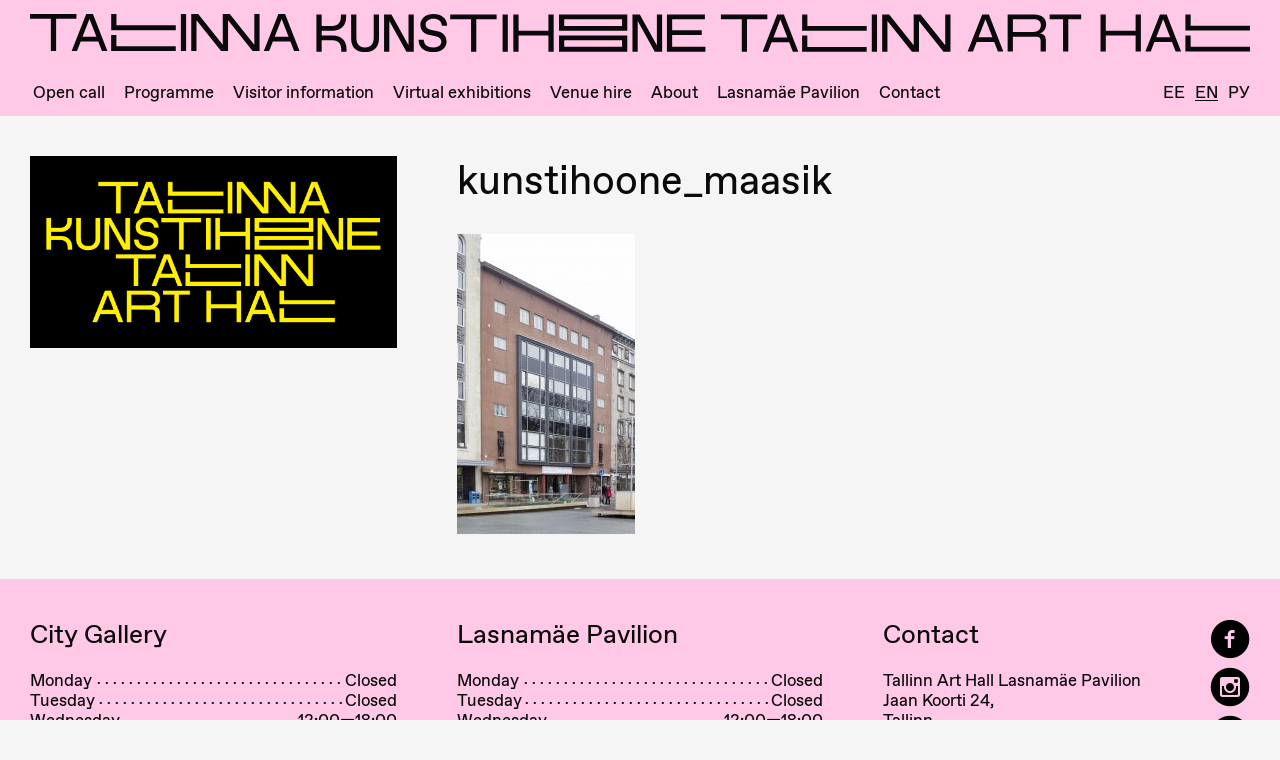

--- FILE ---
content_type: text/html; charset=UTF-8
request_url: https://www.kunstihoone.ee/en/venue-hire/kunstihoone_maasik-2/
body_size: 6777
content:

<!doctype html>
<html lang="en-US" class="no-js">
<head>
  <meta charset="utf-8">
  <meta http-equiv="x-ua-compatible" content="ie=edge">
  <meta name="viewport" content="width=device-width, initial-scale=1">
  <meta name="google-site-verification" content="q7I45B79bR1y8oM7isJljJgEJMwIWgN5YN2VypgBy8A" />

  <link rel="apple-touch-icon" sizes="180x180" href="https://www.kunstihoone.ee/wp-content/themes/kunstihoone/dist/images/favicons/apple-touch-icon.png">
  <link rel="icon" type="image/png" href="https://www.kunstihoone.ee/wp-content/themes/kunstihoone/dist/images/favicons/favicon-32x32.png" sizes="32x32">
  <link rel="icon" type="image/png" href="https://www.kunstihoone.ee/wp-content/themes/kunstihoone/dist/images/favicons/favicon-16x16.png" sizes="16x16">
  <link rel="manifest" href="https://www.kunstihoone.ee/wp-content/themes/kunstihoone/dist/images/favicons/manifest.json">
  <link rel="mask-icon" href="https://www.kunstihoone.ee/wp-content/themes/kunstihoone/dist/images/favicons/safari-pinned-tab.svg" color="#6cc936">
  <meta name="theme-color" content="#e6e6e6">

  <meta name='robots' content='index, follow, max-image-preview:large, max-snippet:-1, max-video-preview:-1' />
	<style>img:is([sizes="auto" i], [sizes^="auto," i]) { contain-intrinsic-size: 3000px 1500px }</style>
	<link rel="alternate" hreflang="et" href="https://www.kunstihoone.ee/ruumide-rent/kunstihoone_maasik/" />
<link rel="alternate" hreflang="en" href="https://www.kunstihoone.ee/en/venue-hire/kunstihoone_maasik-2/" />
<link rel="alternate" hreflang="ru" href="https://www.kunstihoone.ee/ru/arenda-pomeshhenij/kunstihoone_maasik-2/" />
<link rel="alternate" hreflang="x-default" href="https://www.kunstihoone.ee/ruumide-rent/kunstihoone_maasik/" />

	<!-- This site is optimized with the Yoast SEO plugin v23.9 - https://yoast.com/wordpress/plugins/seo/ -->
	<title>kunstihoone_maasik - Tallinna Kunstihoone</title>
	<link rel="canonical" href="https://www.kunstihoone.ee/en/venue-hire/kunstihoone_maasik-2/" />
	<meta property="og:locale" content="en_US" />
	<meta property="og:type" content="article" />
	<meta property="og:title" content="kunstihoone_maasik - Tallinna Kunstihoone" />
	<meta property="og:url" content="https://www.kunstihoone.ee/en/venue-hire/kunstihoone_maasik-2/" />
	<meta property="og:site_name" content="Tallinna Kunstihoone" />
	<meta property="article:publisher" content="https://www.facebook.com/TallinnaKunstihoone/" />
	<meta property="og:image" content="https://www.kunstihoone.ee/en/venue-hire/kunstihoone_maasik-2/" />
	<meta property="og:image:width" content="2744" />
	<meta property="og:image:height" content="4626" />
	<meta property="og:image:type" content="image/jpeg" />
	<meta name="twitter:card" content="summary_large_image" />
	<script type="application/ld+json" class="yoast-schema-graph">{"@context":"https://schema.org","@graph":[{"@type":"WebPage","@id":"https://www.kunstihoone.ee/en/venue-hire/kunstihoone_maasik-2/","url":"https://www.kunstihoone.ee/en/venue-hire/kunstihoone_maasik-2/","name":"kunstihoone_maasik - Tallinna Kunstihoone","isPartOf":{"@id":"https://www.kunstihoone.ee/#website"},"primaryImageOfPage":{"@id":"https://www.kunstihoone.ee/en/venue-hire/kunstihoone_maasik-2/#primaryimage"},"image":{"@id":"https://www.kunstihoone.ee/en/venue-hire/kunstihoone_maasik-2/#primaryimage"},"thumbnailUrl":"https://www.kunstihoone.ee/wp-content/uploads/2016/09/Kunstihoone_Maasik.jpg","datePublished":"2016-11-22T13:00:25+00:00","dateModified":"2016-11-22T13:00:25+00:00","breadcrumb":{"@id":"https://www.kunstihoone.ee/en/venue-hire/kunstihoone_maasik-2/#breadcrumb"},"inLanguage":"en-US","potentialAction":[{"@type":"ReadAction","target":["https://www.kunstihoone.ee/en/venue-hire/kunstihoone_maasik-2/"]}]},{"@type":"ImageObject","inLanguage":"en-US","@id":"https://www.kunstihoone.ee/en/venue-hire/kunstihoone_maasik-2/#primaryimage","url":"https://www.kunstihoone.ee/wp-content/uploads/2016/09/Kunstihoone_Maasik.jpg","contentUrl":"https://www.kunstihoone.ee/wp-content/uploads/2016/09/Kunstihoone_Maasik.jpg","width":2744,"height":4626},{"@type":"BreadcrumbList","@id":"https://www.kunstihoone.ee/en/venue-hire/kunstihoone_maasik-2/#breadcrumb","itemListElement":[{"@type":"ListItem","position":1,"name":"Home","item":"https://www.kunstihoone.ee/en/"},{"@type":"ListItem","position":2,"name":"Venue hire","item":"https://www.kunstihoone.ee/en/venue-hire/"},{"@type":"ListItem","position":3,"name":"kunstihoone_maasik"}]},{"@type":"WebSite","@id":"https://www.kunstihoone.ee/#website","url":"https://www.kunstihoone.ee/","name":"Tallinna Kunstihoone","description":"SA Tallinna Kunstihoone on 1934. aastast tegutsev kaasaegse kunsti asutus, mille näituseprogrammi näeb kolmes  galeriis Tallinna keskväljakul — Tallinna Kunstihoones ning seal samas lähedal asuvates Linnagaleriis ja Kunstihoone galeriis","publisher":{"@id":"https://www.kunstihoone.ee/#organization"},"potentialAction":[{"@type":"SearchAction","target":{"@type":"EntryPoint","urlTemplate":"https://www.kunstihoone.ee/?s={search_term_string}"},"query-input":{"@type":"PropertyValueSpecification","valueRequired":true,"valueName":"search_term_string"}}],"inLanguage":"en-US"},{"@type":"Organization","@id":"https://www.kunstihoone.ee/#organization","name":"Tallinna Kunstihoone","url":"https://www.kunstihoone.ee/","logo":{"@type":"ImageObject","inLanguage":"en-US","@id":"https://www.kunstihoone.ee/#/schema/logo/image/","url":"https://www.kunstihoone.ee/wp-content/uploads/2017/08/tah.png","contentUrl":"https://www.kunstihoone.ee/wp-content/uploads/2017/08/tah.png","width":1200,"height":1200,"caption":"Tallinna Kunstihoone"},"image":{"@id":"https://www.kunstihoone.ee/#/schema/logo/image/"},"sameAs":["https://www.facebook.com/TallinnaKunstihoone/","https://www.instagram.com/tallinnarthall/"]}]}</script>
	<!-- / Yoast SEO plugin. -->


<link rel='stylesheet' id='wp-block-library-css' href='https://www.kunstihoone.ee/wp-includes/css/dist/block-library/style.min.css?ver=6.7.4' type='text/css' media='all' />
<style id='classic-theme-styles-inline-css' type='text/css'>
/*! This file is auto-generated */
.wp-block-button__link{color:#fff;background-color:#32373c;border-radius:9999px;box-shadow:none;text-decoration:none;padding:calc(.667em + 2px) calc(1.333em + 2px);font-size:1.125em}.wp-block-file__button{background:#32373c;color:#fff;text-decoration:none}
</style>
<style id='global-styles-inline-css' type='text/css'>
:root{--wp--preset--aspect-ratio--square: 1;--wp--preset--aspect-ratio--4-3: 4/3;--wp--preset--aspect-ratio--3-4: 3/4;--wp--preset--aspect-ratio--3-2: 3/2;--wp--preset--aspect-ratio--2-3: 2/3;--wp--preset--aspect-ratio--16-9: 16/9;--wp--preset--aspect-ratio--9-16: 9/16;--wp--preset--color--black: #000000;--wp--preset--color--cyan-bluish-gray: #abb8c3;--wp--preset--color--white: #ffffff;--wp--preset--color--pale-pink: #f78da7;--wp--preset--color--vivid-red: #cf2e2e;--wp--preset--color--luminous-vivid-orange: #ff6900;--wp--preset--color--luminous-vivid-amber: #fcb900;--wp--preset--color--light-green-cyan: #7bdcb5;--wp--preset--color--vivid-green-cyan: #00d084;--wp--preset--color--pale-cyan-blue: #8ed1fc;--wp--preset--color--vivid-cyan-blue: #0693e3;--wp--preset--color--vivid-purple: #9b51e0;--wp--preset--gradient--vivid-cyan-blue-to-vivid-purple: linear-gradient(135deg,rgba(6,147,227,1) 0%,rgb(155,81,224) 100%);--wp--preset--gradient--light-green-cyan-to-vivid-green-cyan: linear-gradient(135deg,rgb(122,220,180) 0%,rgb(0,208,130) 100%);--wp--preset--gradient--luminous-vivid-amber-to-luminous-vivid-orange: linear-gradient(135deg,rgba(252,185,0,1) 0%,rgba(255,105,0,1) 100%);--wp--preset--gradient--luminous-vivid-orange-to-vivid-red: linear-gradient(135deg,rgba(255,105,0,1) 0%,rgb(207,46,46) 100%);--wp--preset--gradient--very-light-gray-to-cyan-bluish-gray: linear-gradient(135deg,rgb(238,238,238) 0%,rgb(169,184,195) 100%);--wp--preset--gradient--cool-to-warm-spectrum: linear-gradient(135deg,rgb(74,234,220) 0%,rgb(151,120,209) 20%,rgb(207,42,186) 40%,rgb(238,44,130) 60%,rgb(251,105,98) 80%,rgb(254,248,76) 100%);--wp--preset--gradient--blush-light-purple: linear-gradient(135deg,rgb(255,206,236) 0%,rgb(152,150,240) 100%);--wp--preset--gradient--blush-bordeaux: linear-gradient(135deg,rgb(254,205,165) 0%,rgb(254,45,45) 50%,rgb(107,0,62) 100%);--wp--preset--gradient--luminous-dusk: linear-gradient(135deg,rgb(255,203,112) 0%,rgb(199,81,192) 50%,rgb(65,88,208) 100%);--wp--preset--gradient--pale-ocean: linear-gradient(135deg,rgb(255,245,203) 0%,rgb(182,227,212) 50%,rgb(51,167,181) 100%);--wp--preset--gradient--electric-grass: linear-gradient(135deg,rgb(202,248,128) 0%,rgb(113,206,126) 100%);--wp--preset--gradient--midnight: linear-gradient(135deg,rgb(2,3,129) 0%,rgb(40,116,252) 100%);--wp--preset--font-size--small: 13px;--wp--preset--font-size--medium: 20px;--wp--preset--font-size--large: 36px;--wp--preset--font-size--x-large: 42px;--wp--preset--spacing--20: 0.44rem;--wp--preset--spacing--30: 0.67rem;--wp--preset--spacing--40: 1rem;--wp--preset--spacing--50: 1.5rem;--wp--preset--spacing--60: 2.25rem;--wp--preset--spacing--70: 3.38rem;--wp--preset--spacing--80: 5.06rem;--wp--preset--shadow--natural: 6px 6px 9px rgba(0, 0, 0, 0.2);--wp--preset--shadow--deep: 12px 12px 50px rgba(0, 0, 0, 0.4);--wp--preset--shadow--sharp: 6px 6px 0px rgba(0, 0, 0, 0.2);--wp--preset--shadow--outlined: 6px 6px 0px -3px rgba(255, 255, 255, 1), 6px 6px rgba(0, 0, 0, 1);--wp--preset--shadow--crisp: 6px 6px 0px rgba(0, 0, 0, 1);}:where(.is-layout-flex){gap: 0.5em;}:where(.is-layout-grid){gap: 0.5em;}body .is-layout-flex{display: flex;}.is-layout-flex{flex-wrap: wrap;align-items: center;}.is-layout-flex > :is(*, div){margin: 0;}body .is-layout-grid{display: grid;}.is-layout-grid > :is(*, div){margin: 0;}:where(.wp-block-columns.is-layout-flex){gap: 2em;}:where(.wp-block-columns.is-layout-grid){gap: 2em;}:where(.wp-block-post-template.is-layout-flex){gap: 1.25em;}:where(.wp-block-post-template.is-layout-grid){gap: 1.25em;}.has-black-color{color: var(--wp--preset--color--black) !important;}.has-cyan-bluish-gray-color{color: var(--wp--preset--color--cyan-bluish-gray) !important;}.has-white-color{color: var(--wp--preset--color--white) !important;}.has-pale-pink-color{color: var(--wp--preset--color--pale-pink) !important;}.has-vivid-red-color{color: var(--wp--preset--color--vivid-red) !important;}.has-luminous-vivid-orange-color{color: var(--wp--preset--color--luminous-vivid-orange) !important;}.has-luminous-vivid-amber-color{color: var(--wp--preset--color--luminous-vivid-amber) !important;}.has-light-green-cyan-color{color: var(--wp--preset--color--light-green-cyan) !important;}.has-vivid-green-cyan-color{color: var(--wp--preset--color--vivid-green-cyan) !important;}.has-pale-cyan-blue-color{color: var(--wp--preset--color--pale-cyan-blue) !important;}.has-vivid-cyan-blue-color{color: var(--wp--preset--color--vivid-cyan-blue) !important;}.has-vivid-purple-color{color: var(--wp--preset--color--vivid-purple) !important;}.has-black-background-color{background-color: var(--wp--preset--color--black) !important;}.has-cyan-bluish-gray-background-color{background-color: var(--wp--preset--color--cyan-bluish-gray) !important;}.has-white-background-color{background-color: var(--wp--preset--color--white) !important;}.has-pale-pink-background-color{background-color: var(--wp--preset--color--pale-pink) !important;}.has-vivid-red-background-color{background-color: var(--wp--preset--color--vivid-red) !important;}.has-luminous-vivid-orange-background-color{background-color: var(--wp--preset--color--luminous-vivid-orange) !important;}.has-luminous-vivid-amber-background-color{background-color: var(--wp--preset--color--luminous-vivid-amber) !important;}.has-light-green-cyan-background-color{background-color: var(--wp--preset--color--light-green-cyan) !important;}.has-vivid-green-cyan-background-color{background-color: var(--wp--preset--color--vivid-green-cyan) !important;}.has-pale-cyan-blue-background-color{background-color: var(--wp--preset--color--pale-cyan-blue) !important;}.has-vivid-cyan-blue-background-color{background-color: var(--wp--preset--color--vivid-cyan-blue) !important;}.has-vivid-purple-background-color{background-color: var(--wp--preset--color--vivid-purple) !important;}.has-black-border-color{border-color: var(--wp--preset--color--black) !important;}.has-cyan-bluish-gray-border-color{border-color: var(--wp--preset--color--cyan-bluish-gray) !important;}.has-white-border-color{border-color: var(--wp--preset--color--white) !important;}.has-pale-pink-border-color{border-color: var(--wp--preset--color--pale-pink) !important;}.has-vivid-red-border-color{border-color: var(--wp--preset--color--vivid-red) !important;}.has-luminous-vivid-orange-border-color{border-color: var(--wp--preset--color--luminous-vivid-orange) !important;}.has-luminous-vivid-amber-border-color{border-color: var(--wp--preset--color--luminous-vivid-amber) !important;}.has-light-green-cyan-border-color{border-color: var(--wp--preset--color--light-green-cyan) !important;}.has-vivid-green-cyan-border-color{border-color: var(--wp--preset--color--vivid-green-cyan) !important;}.has-pale-cyan-blue-border-color{border-color: var(--wp--preset--color--pale-cyan-blue) !important;}.has-vivid-cyan-blue-border-color{border-color: var(--wp--preset--color--vivid-cyan-blue) !important;}.has-vivid-purple-border-color{border-color: var(--wp--preset--color--vivid-purple) !important;}.has-vivid-cyan-blue-to-vivid-purple-gradient-background{background: var(--wp--preset--gradient--vivid-cyan-blue-to-vivid-purple) !important;}.has-light-green-cyan-to-vivid-green-cyan-gradient-background{background: var(--wp--preset--gradient--light-green-cyan-to-vivid-green-cyan) !important;}.has-luminous-vivid-amber-to-luminous-vivid-orange-gradient-background{background: var(--wp--preset--gradient--luminous-vivid-amber-to-luminous-vivid-orange) !important;}.has-luminous-vivid-orange-to-vivid-red-gradient-background{background: var(--wp--preset--gradient--luminous-vivid-orange-to-vivid-red) !important;}.has-very-light-gray-to-cyan-bluish-gray-gradient-background{background: var(--wp--preset--gradient--very-light-gray-to-cyan-bluish-gray) !important;}.has-cool-to-warm-spectrum-gradient-background{background: var(--wp--preset--gradient--cool-to-warm-spectrum) !important;}.has-blush-light-purple-gradient-background{background: var(--wp--preset--gradient--blush-light-purple) !important;}.has-blush-bordeaux-gradient-background{background: var(--wp--preset--gradient--blush-bordeaux) !important;}.has-luminous-dusk-gradient-background{background: var(--wp--preset--gradient--luminous-dusk) !important;}.has-pale-ocean-gradient-background{background: var(--wp--preset--gradient--pale-ocean) !important;}.has-electric-grass-gradient-background{background: var(--wp--preset--gradient--electric-grass) !important;}.has-midnight-gradient-background{background: var(--wp--preset--gradient--midnight) !important;}.has-small-font-size{font-size: var(--wp--preset--font-size--small) !important;}.has-medium-font-size{font-size: var(--wp--preset--font-size--medium) !important;}.has-large-font-size{font-size: var(--wp--preset--font-size--large) !important;}.has-x-large-font-size{font-size: var(--wp--preset--font-size--x-large) !important;}
:where(.wp-block-post-template.is-layout-flex){gap: 1.25em;}:where(.wp-block-post-template.is-layout-grid){gap: 1.25em;}
:where(.wp-block-columns.is-layout-flex){gap: 2em;}:where(.wp-block-columns.is-layout-grid){gap: 2em;}
:root :where(.wp-block-pullquote){font-size: 1.5em;line-height: 1.6;}
</style>
<link rel='stylesheet' id='contact-form-7-css' href='https://www.kunstihoone.ee/wp-content/plugins/contact-form-7/includes/css/styles.css?ver=6.0' type='text/css' media='all' />
<link rel='stylesheet' id='sage/css-css' href='https://www.kunstihoone.ee/wp-content/themes/kunstihoone/dist/styles/main-b05b402be5.css' type='text/css' media='all' />
<link rel='stylesheet' id='media-credit-css' href='https://www.kunstihoone.ee/wp-content/plugins/acf-media-credit/css/media-credit.min.css?ver=1' type='text/css' media='all' />
<script type="text/javascript" src="https://www.kunstihoone.ee/wp-includes/js/jquery/jquery.min.js?ver=3.7.1" id="jquery-core-js"></script>
<script type="text/javascript" src="https://www.kunstihoone.ee/wp-includes/js/jquery/jquery-migrate.min.js?ver=3.4.1" id="jquery-migrate-js"></script>
<meta name="generator" content="WPML ver:4.6.13 stt:1,15,46;" />

  <script async src="https://www.googletagmanager.com/gtag/js?id=UA-10016289-34"></script>
  <script>
    window.dataLayer = window.dataLayer || [];

    function gtag() {
      dataLayer.push(arguments);
    }
    gtag('js', new Date());

    gtag('config', 'UA-10016289-34');
  </script>
</head>
<body class="attachment attachment-template-default attachmentid-789 attachment-jpeg kunstihoone_maasik-2">
  <div class="kh-frame"><span></span><span></span><span></span><span></span><span></span><span></span><span></span><span></span><span></span></div>  <!--[if IE]>
      <div class="alert alert-warning">
        You are using an <strong>outdated</strong> browser. Please <a href="http://browsehappy.com/">upgrade your browser</a> to improve your experience.      </div>
    <![endif]-->
      <a class="visually-hidden" href="#main" tabindex="0">Skip to main content</a>

<header class="header row">
	<div class="js-logo">
		<a href="https://www.kunstihoone.ee/en/" rel="home">
						<img src="https://www.kunstihoone.ee/wp-content/themes/kunstihoone/dist/images/logo-kunstihoone-small-2022.svg" alt="Tallinn Art Hall logo" class="js-logo__small" aria-hidden="true">
			<img src="https://www.kunstihoone.ee/wp-content/themes/kunstihoone/dist/images/logo-kunstihoone-medium-2022.svg" alt="Tallinn Art Hall logo" class="js-logo__medium" aria-hidden="true">
			<img src="https://www.kunstihoone.ee/wp-content/themes/kunstihoone/dist/images/logo-kunstihoone-large-2022.svg" alt="Tallinn Art Hall logo" class="js-logo__large">
		</a>
	</div>

	<div class="top-bar">
		<nav class="top-bar__left" aria-label="Main navigation">
			<ul class="menu">
									<li id="menu-item-21071" class="visually-hidden menu-item menu-item-type-post_type menu-item-object-page menu-item-21071"><a href="https://www.kunstihoone.ee/en/accessibility-and-floor-plan/">Accessibility and floor plan</a></li>
<li id="menu-item-36959" class="menu-item menu-item-type-post_type menu-item-object-page menu-item-36959"><a href="https://www.kunstihoone.ee/en/upe-foundation-curatorial-fellowship-at-tallinn-art-hall/">Open call</a></li>
<li id="menu-item-426" class="menu-item menu-item-type-post_type menu-item-object-page menu-item-426"><a href="https://www.kunstihoone.ee/en/programme/">Programme</a></li>
<li id="menu-item-428" class="menu-item menu-item-type-post_type menu-item-object-page menu-item-428"><a href="https://www.kunstihoone.ee/en/visitor-information/">Visitor information</a></li>
<li id="menu-item-32337" class="menu-item menu-item-type-custom menu-item-object-custom menu-item-32337"><a href="https://kunstihoone.virtualexhibition.eu/en">Virtual exhibitions</a></li>
<li id="menu-item-427" class="menu-item menu-item-type-post_type menu-item-object-page menu-item-427"><a href="https://www.kunstihoone.ee/en/venue-hire/">Venue hire</a></li>
<li id="menu-item-419" class="menu-item menu-item-type-post_type menu-item-object-page menu-item-419"><a href="https://www.kunstihoone.ee/en/about/">About</a></li>
<li id="menu-item-30955" class="menu-item menu-item-type-post_type menu-item-object-page menu-item-30955"><a href="https://www.kunstihoone.ee/en/lasnamae-pavilion/">Lasnamäe Pavilion</a></li>
<li id="menu-item-993" class="menu-item menu-item-type-post_type menu-item-object-page menu-item-993"><a href="https://www.kunstihoone.ee/en/contact/">Contact</a></li>
							</ul>
		</nav>

		<nav class="language" aria-label="Choose site language">
			<ul class="menu language__select">
				<li ><a href="https://www.kunstihoone.ee/ruumide-rent/kunstihoone_maasik/" aria-label="Eesti">Ee</a></li><li  class="current_language"><a href="https://www.kunstihoone.ee/en/venue-hire/kunstihoone_maasik-2/" aria-label="English">En</a></li><li ><a href="https://www.kunstihoone.ee/ru/arenda-pomeshhenij/kunstihoone_maasik-2/" aria-label="Русский">Ру</a></li>			</ul>
		</nav>
	</div>

	<button aria-label="Toggle Mobile Menu" class="menu-toggle js-menu-toggle show-for-small-only">
		<span></span>
		<span></span>
	</button>
</header>  
  
  <main class="main" id="main">
      
<header class="u-block row">
  <div class="single-programme__sidebar">
             <figure>
          <img src="https://www.kunstihoone.ee/wp-content/themes/kunstihoone/dist/images/placeholder.png" alt="Tallinna Kunstihoone">
        </figure>
  	  </div>
  <div class="single-programme__info">
    <div class="row">
      <div class="single-programme__title">
        <h1>kunstihoone_maasik</h1>
      </div>      
    </div>
    <div class="single-programme__lead">
      <p class="attachment"><a href='https://www.kunstihoone.ee/wp-content/uploads/2016/09/Kunstihoone_Maasik.jpg'><img fetchpriority="high" decoding="async" width="178" height="300" src="https://www.kunstihoone.ee/wp-content/uploads/2016/09/Kunstihoone_Maasik-178x300.jpg" class="attachment-medium size-medium" alt="" srcset="https://www.kunstihoone.ee/wp-content/uploads/2016/09/Kunstihoone_Maasik-178x300.jpg 178w, https://www.kunstihoone.ee/wp-content/uploads/2016/09/Kunstihoone_Maasik-768x1295.jpg 768w, https://www.kunstihoone.ee/wp-content/uploads/2016/09/Kunstihoone_Maasik-607x1024.jpg 607w, https://www.kunstihoone.ee/wp-content/uploads/2016/09/Kunstihoone_Maasik-712x1200.jpg 712w, https://www.kunstihoone.ee/wp-content/uploads/2016/09/Kunstihoone_Maasik-356x600.jpg 356w, https://www.kunstihoone.ee/wp-content/uploads/2016/09/Kunstihoone_Maasik-297x500.jpg 297w" sizes="(max-width: 178px) 100vw, 178px" /></a></p>
    </div>
  </div>
</header>  
	  <div class="form-lightbox form-lightbox--default">
  <div class="form-lightbox__overlay js-close" data-target=".form-lightbox"></div>
  <div id="modal" aria-labelledby="modal-title" role="dialog" aria-modal="true" class="form-lightbox__inner">
    
<div class="wpcf7 no-js" id="wpcf7-f1515-p789-o1" lang="en-US" dir="ltr" data-wpcf7-id="1515">
<div class="screen-reader-response"><p role="status" aria-live="polite" aria-atomic="true"></p> <ul></ul></div>
<form action="/en/venue-hire/kunstihoone_maasik-2/#wpcf7-f1515-p789-o1" method="post" class="wpcf7-form init" aria-label="Contact form" novalidate="novalidate" data-status="init">
<div style="display: none;">
<input type="hidden" name="_wpcf7" value="1515" />
<input type="hidden" name="_wpcf7_version" value="6.0" />
<input type="hidden" name="_wpcf7_locale" value="en_US" />
<input type="hidden" name="_wpcf7_unit_tag" value="wpcf7-f1515-p789-o1" />
<input type="hidden" name="_wpcf7_container_post" value="789" />
<input type="hidden" name="_wpcf7_posted_data_hash" value="" />
<input type="hidden" name="_wpcf7_recaptcha_response" value="" />
</div>
<label> Name<span class="required" aria-hidden="true">*</span>
    <span class="wpcf7-form-control-wrap" data-name="name_field"><input size="40" maxlength="400" class="wpcf7-form-control wpcf7-text wpcf7-validates-as-required" aria-required="true" aria-invalid="false" value="" type="text" name="name_field" /></span> </label>

<label> Email<span class="required" aria-hidden="true">*</span>
    <span class="wpcf7-form-control-wrap" data-name="email"><input size="40" maxlength="400" class="wpcf7-form-control wpcf7-email wpcf7-validates-as-required wpcf7-text wpcf7-validates-as-email" aria-required="true" aria-invalid="false" value="" type="email" name="email" /></span> </label>

<label> Phone<span class="required" aria-hidden="true">*</span>
    <span class="wpcf7-form-control-wrap" data-name="phone"><input size="40" maxlength="400" class="wpcf7-form-control wpcf7-text wpcf7-validates-as-required" aria-required="true" aria-invalid="false" value="" type="text" name="phone" /></span> </label>
<div class="u-clear">
<label class="form-select form-select--w-50"> How many people?
<span class="wpcf7-form-control-wrap" data-name="Mituinimest"><select class="wpcf7-form-control wpcf7-select" aria-invalid="false" name="Mituinimest"><option value="1-5">1-5</option><option value="5-10">5-10</option><option value="10-20">10-20</option><option value="Rohkem">Rohkem</option></select></span></label>

<label class="form-select form-select--w-50"> Age?
<span class="wpcf7-form-control-wrap" data-name="Vanusegrupp"><select class="wpcf7-form-control wpcf7-select" aria-invalid="false" name="Vanusegrupp"><option value="0-4">0-4</option><option value="4-10">4-10</option><option value="10-14">10-14</option><option value="Rohkem">Rohkem</option></select></span></label>
</div>

<label> Message:
    <span class="wpcf7-form-control-wrap" data-name="more_field"><textarea cols="40" rows="10" maxlength="2000" class="wpcf7-form-control wpcf7-textarea" aria-invalid="false" name="more_field"></textarea></span> </label>

<label class="u-hidden js-hidden-form-title" aria-hidden="true"> Educational programme
    <span class="wpcf7-form-control-wrap" data-name="educational_programme"><input size="40" maxlength="400" class="wpcf7-form-control wpcf7-text" aria-invalid="false" value="" type="text" name="educational_programme" /></span> </label>

<input class="wpcf7-form-control wpcf7-submit has-spinner button" type="submit" value="Send" /><div class="wpcf7-response-output" aria-hidden="true"></div>
</form>
</div>

    <button data-target=".form-lightbox" class="close-button form-lightbox__close js-close" aria-label="Close form">&times;</button>
  </div>
</div>

<div class="form-lightbox form-lightbox--viewing-school">
  <div class="form-lightbox__overlay js-close" data-target=".form-lightbox"></div>
  <div id="modal" aria-labelledby="modal-title" role="dialog" aria-modal="true" class="form-lightbox__inner">
    
<div class="wpcf7 no-js" id="wpcf7-f1515-p789-o2" lang="en-US" dir="ltr" data-wpcf7-id="1515">
<div class="screen-reader-response"><p role="status" aria-live="polite" aria-atomic="true"></p> <ul></ul></div>
<form action="/en/venue-hire/kunstihoone_maasik-2/#wpcf7-f1515-p789-o2" method="post" class="wpcf7-form init" aria-label="Contact form" novalidate="novalidate" data-status="init">
<div style="display: none;">
<input type="hidden" name="_wpcf7" value="1515" />
<input type="hidden" name="_wpcf7_version" value="6.0" />
<input type="hidden" name="_wpcf7_locale" value="en_US" />
<input type="hidden" name="_wpcf7_unit_tag" value="wpcf7-f1515-p789-o2" />
<input type="hidden" name="_wpcf7_container_post" value="789" />
<input type="hidden" name="_wpcf7_posted_data_hash" value="" />
<input type="hidden" name="_wpcf7_recaptcha_response" value="" />
</div>
<label> Name<span class="required" aria-hidden="true">*</span>
    <span class="wpcf7-form-control-wrap" data-name="name_field"><input size="40" maxlength="400" class="wpcf7-form-control wpcf7-text wpcf7-validates-as-required" aria-required="true" aria-invalid="false" value="" type="text" name="name_field" /></span> </label>

<label> Email<span class="required" aria-hidden="true">*</span>
    <span class="wpcf7-form-control-wrap" data-name="email"><input size="40" maxlength="400" class="wpcf7-form-control wpcf7-email wpcf7-validates-as-required wpcf7-text wpcf7-validates-as-email" aria-required="true" aria-invalid="false" value="" type="email" name="email" /></span> </label>

<label> Phone<span class="required" aria-hidden="true">*</span>
    <span class="wpcf7-form-control-wrap" data-name="phone"><input size="40" maxlength="400" class="wpcf7-form-control wpcf7-text wpcf7-validates-as-required" aria-required="true" aria-invalid="false" value="" type="text" name="phone" /></span> </label>
<div class="u-clear">
<label class="form-select form-select--w-50"> How many people?
<span class="wpcf7-form-control-wrap" data-name="Mituinimest"><select class="wpcf7-form-control wpcf7-select" aria-invalid="false" name="Mituinimest"><option value="1-5">1-5</option><option value="5-10">5-10</option><option value="10-20">10-20</option><option value="Rohkem">Rohkem</option></select></span></label>

<label class="form-select form-select--w-50"> Age?
<span class="wpcf7-form-control-wrap" data-name="Vanusegrupp"><select class="wpcf7-form-control wpcf7-select" aria-invalid="false" name="Vanusegrupp"><option value="0-4">0-4</option><option value="4-10">4-10</option><option value="10-14">10-14</option><option value="Rohkem">Rohkem</option></select></span></label>
</div>

<label> Message:
    <span class="wpcf7-form-control-wrap" data-name="more_field"><textarea cols="40" rows="10" maxlength="2000" class="wpcf7-form-control wpcf7-textarea" aria-invalid="false" name="more_field"></textarea></span> </label>

<label class="u-hidden js-hidden-form-title" aria-hidden="true"> Educational programme
    <span class="wpcf7-form-control-wrap" data-name="educational_programme"><input size="40" maxlength="400" class="wpcf7-form-control wpcf7-text" aria-invalid="false" value="" type="text" name="educational_programme" /></span> </label>

<input class="wpcf7-form-control wpcf7-submit has-spinner button" type="submit" value="Send" /><div class="wpcf7-response-output" aria-hidden="true"></div>
</form>
</div>

    <button data-target=".form-lightbox" class="close-button form-lightbox__close js-close" aria-label="Close form">&times;</button>
  </div>
</div>

<div class="form-lightbox form-lightbox--state">
  <div class="form-lightbox__overlay js-close" data-target=".form-lightbox"></div>
  <div id="modal" aria-labelledby="modal-title" role="dialog" aria-modal="true" class="form-lightbox__inner">
    
<div class="wpcf7 no-js" id="wpcf7-f4665-p789-o3" lang="en-US" dir="ltr" data-wpcf7-id="4665">
<div class="screen-reader-response"><p role="status" aria-live="polite" aria-atomic="true"></p> <ul></ul></div>
<form action="/en/venue-hire/kunstihoone_maasik-2/#wpcf7-f4665-p789-o3" method="post" class="wpcf7-form init" aria-label="Contact form" novalidate="novalidate" data-status="init">
<div style="display: none;">
<input type="hidden" name="_wpcf7" value="4665" />
<input type="hidden" name="_wpcf7_version" value="6.0" />
<input type="hidden" name="_wpcf7_locale" value="en_US" />
<input type="hidden" name="_wpcf7_unit_tag" value="wpcf7-f4665-p789-o3" />
<input type="hidden" name="_wpcf7_container_post" value="789" />
<input type="hidden" name="_wpcf7_posted_data_hash" value="" />
<input type="hidden" name="_wpcf7_recaptcha_response" value="" />
</div>
<label> Name<span class="required" aria-hidden="true">*</span>
    <span class="wpcf7-form-control-wrap" data-name="name_field"><input size="40" maxlength="400" class="wpcf7-form-control wpcf7-text wpcf7-validates-as-required" aria-required="true" aria-invalid="false" value="" type="text" name="name_field" /></span> </label>

<label> Email<span class="required" aria-hidden="true">*</span>
    <span class="wpcf7-form-control-wrap" data-name="email"><input size="40" maxlength="400" class="wpcf7-form-control wpcf7-email wpcf7-validates-as-required wpcf7-text wpcf7-validates-as-email" aria-required="true" aria-invalid="false" value="" type="email" name="email" /></span> </label>

<label> Phone<span class="required" aria-hidden="true">*</span>
    <span class="wpcf7-form-control-wrap" data-name="phone"><input size="40" maxlength="400" class="wpcf7-form-control wpcf7-text wpcf7-validates-as-required" aria-required="true" aria-invalid="false" value="" type="text" name="phone" /></span> </label>
<div class="u-clear">
<label class="form-select form-select--w-50"> How many people?
<span class="wpcf7-form-control-wrap" data-name="Mituinimest"><select class="wpcf7-form-control wpcf7-select" aria-invalid="false" name="Mituinimest"><option value="1-5">1-5</option><option value="5-10">5-10</option><option value="10-20">10-20</option><option value="Rohkem">Rohkem</option></select></span></label>

<label class="form-select form-select--w-50"> Age?
<span class="wpcf7-form-control-wrap" data-name="Vanusegrupp"><select class="wpcf7-form-control wpcf7-select" aria-invalid="false" name="Vanusegrupp"><option value="0-4">0-4</option><option value="4-10">4-10</option><option value="10-14">10-14</option><option value="Rohkem">Rohkem</option></select></span></label>
</div>

<label> Message:
    <span class="wpcf7-form-control-wrap" data-name="more_field"><textarea cols="40" rows="10" maxlength="2000" class="wpcf7-form-control wpcf7-textarea" aria-invalid="false" name="more_field"></textarea></span> </label>

<label class="u-hidden js-hidden-form-title" aria-hidden="true"> Educational programme
    <span class="wpcf7-form-control-wrap" data-name="educational_programme"><input size="40" maxlength="400" class="wpcf7-form-control wpcf7-text" aria-invalid="false" value="" type="text" name="educational_programme" /></span> </label>

<input class="wpcf7-form-control wpcf7-submit has-spinner button" type="submit" value="Send" /><div class="wpcf7-response-output" aria-hidden="true"></div>
</form>
</div>

    <button data-target=".form-lightbox" class="close-button form-lightbox__close js-close" aria-label="Close form">&times;</button>
  </div>
</div>  </main>

  <footer class="footer">
	<div class="footer__opening-times">
		<h3>City Gallery</h3>
		<ul class="c-leading-dot opening-times"><li><span class="c-leading-dot__first">Monday</span><span class="c-leading-dot__last">Closed</span></li><li><span class="c-leading-dot__first">Tuesday</span><span class="c-leading-dot__last">Closed</span></li><li><span class="c-leading-dot__first">Wednesday</span><span class="c-leading-dot__last">12:00—18:00</span></li><li><span class="c-leading-dot__first">Thursday</span><span class="c-leading-dot__last">12:00—18:00</span></li><li><span class="c-leading-dot__first">Friday</span><span class="c-leading-dot__last">12:00—18:00</span></li><li><span class="c-leading-dot__first">Saturday</span><span class="c-leading-dot__last">12:00—18:00</span></li><li><span class="c-leading-dot__first">Sunday</span><span class="c-leading-dot__last">12:00—18:00</span></li></ul>	</div>

	<div class="footer__opening-times">
		<h3>Lasnamäe Pavilion</h3>
		<ul class="c-leading-dot opening-times"><li><span class="c-leading-dot__first">Monday</span><span class="c-leading-dot__last">Closed</span></li><li><span class="c-leading-dot__first">Tuesday</span><span class="c-leading-dot__last">Closed</span></li><li><span class="c-leading-dot__first">Wednesday</span><span class="c-leading-dot__last">12:00—18:00</span></li><li><span class="c-leading-dot__first">Thursday</span><span class="c-leading-dot__last">12:00—18:00</span></li><li><span class="c-leading-dot__first">Friday</span><span class="c-leading-dot__last">12:00—18:00</span></li><li><span class="c-leading-dot__first">Saturday</span><span class="c-leading-dot__last">12:00—18:00</span></li><li><span class="c-leading-dot__first">Sunday</span><span class="c-leading-dot__last">12:00—18:00</span></li></ul>	</div>

	<div class="footer__contact">
		<h3>Contact</h3>
		<p>Tallinn Art Hall Lasnamäe Pavilion<br />
Jaan Koorti 24,<br />
Tallinn</p>
<p>&nbsp;</p>
<p>(+372) 6442818 (Wed—Sun)</p>
<p><a href="mailto:info@kunstihoone.ee">info@kunstihoone.ee</a></p>
	</div>

	<nav class="footer__social">
		<a href="https://www.facebook.com/TallinnaKunstihoone/?fref=ts" target="_blank" class="icon-facebook-with-circle" aria-label="Tallinn Art Hall on Facebook"></a>

		<a href="https://www.instagram.com/tallinnarthall/" target="_blank" class="icon-instagram-with-circle" aria-label="Tallinn Art Hall on Instagram"></a>

		<a href="https://www.youtube.com/channel/UCuh2FPuBi_EVuXeqTW5gwcw/videos" target="_blank" class="icon-youtube-with-circle" aria-label="Tallinn Art Hall on YouTube"></a>

		<a href="https://www.kunstihoone.ee/en/feed" target="_blank" class="icon-rss" aria-label="RSS"></a>
	</nav>
</footer><script type="text/javascript" src="https://www.kunstihoone.ee/wp-includes/js/dist/hooks.min.js?ver=4d63a3d491d11ffd8ac6" id="wp-hooks-js"></script>
<script type="text/javascript" src="https://www.kunstihoone.ee/wp-includes/js/dist/i18n.min.js?ver=5e580eb46a90c2b997e6" id="wp-i18n-js"></script>
<script type="text/javascript" id="wp-i18n-js-after">
/* <![CDATA[ */
wp.i18n.setLocaleData( { 'text direction\u0004ltr': [ 'ltr' ] } );
/* ]]> */
</script>
<script type="text/javascript" src="https://www.kunstihoone.ee/wp-content/plugins/contact-form-7/includes/swv/js/index.js?ver=6.0" id="swv-js"></script>
<script type="text/javascript" id="contact-form-7-js-before">
/* <![CDATA[ */
var wpcf7 = {
    "api": {
        "root": "https:\/\/www.kunstihoone.ee\/en\/wp-json\/",
        "namespace": "contact-form-7\/v1"
    }
};
/* ]]> */
</script>
<script type="text/javascript" src="https://www.kunstihoone.ee/wp-content/plugins/contact-form-7/includes/js/index.js?ver=6.0" id="contact-form-7-js"></script>
<script type="text/javascript" src="https://www.kunstihoone.ee/wp-content/plugins/page-links-to/dist/new-tab.js?ver=3.3.7" id="page-links-to-js"></script>
<script type="text/javascript" src="https://www.google.com/recaptcha/api.js?render=6LeF7tkUAAAAADi3xmbNIPUzwD8Xn5EnoaznJs7u&amp;ver=3.0" id="google-recaptcha-js"></script>
<script type="text/javascript" src="https://www.kunstihoone.ee/wp-includes/js/dist/vendor/wp-polyfill.min.js?ver=3.15.0" id="wp-polyfill-js"></script>
<script type="text/javascript" id="wpcf7-recaptcha-js-before">
/* <![CDATA[ */
var wpcf7_recaptcha = {
    "sitekey": "6LeF7tkUAAAAADi3xmbNIPUzwD8Xn5EnoaznJs7u",
    "actions": {
        "homepage": "homepage",
        "contactform": "contactform"
    }
};
/* ]]> */
</script>
<script type="text/javascript" src="https://www.kunstihoone.ee/wp-content/plugins/contact-form-7/modules/recaptcha/index.js?ver=6.0" id="wpcf7-recaptcha-js"></script>
<script type="text/javascript" src="https://www.kunstihoone.ee/wp-content/themes/kunstihoone/dist/scripts/main-3f0f7db160.js" id="sage/js-js"></script>
</body>

</html>

--- FILE ---
content_type: text/html; charset=utf-8
request_url: https://www.google.com/recaptcha/api2/anchor?ar=1&k=6LeF7tkUAAAAADi3xmbNIPUzwD8Xn5EnoaznJs7u&co=aHR0cHM6Ly93d3cua3Vuc3RpaG9vbmUuZWU6NDQz&hl=en&v=PoyoqOPhxBO7pBk68S4YbpHZ&size=invisible&anchor-ms=20000&execute-ms=30000&cb=x8fb56gil2ew
body_size: 48627
content:
<!DOCTYPE HTML><html dir="ltr" lang="en"><head><meta http-equiv="Content-Type" content="text/html; charset=UTF-8">
<meta http-equiv="X-UA-Compatible" content="IE=edge">
<title>reCAPTCHA</title>
<style type="text/css">
/* cyrillic-ext */
@font-face {
  font-family: 'Roboto';
  font-style: normal;
  font-weight: 400;
  font-stretch: 100%;
  src: url(//fonts.gstatic.com/s/roboto/v48/KFO7CnqEu92Fr1ME7kSn66aGLdTylUAMa3GUBHMdazTgWw.woff2) format('woff2');
  unicode-range: U+0460-052F, U+1C80-1C8A, U+20B4, U+2DE0-2DFF, U+A640-A69F, U+FE2E-FE2F;
}
/* cyrillic */
@font-face {
  font-family: 'Roboto';
  font-style: normal;
  font-weight: 400;
  font-stretch: 100%;
  src: url(//fonts.gstatic.com/s/roboto/v48/KFO7CnqEu92Fr1ME7kSn66aGLdTylUAMa3iUBHMdazTgWw.woff2) format('woff2');
  unicode-range: U+0301, U+0400-045F, U+0490-0491, U+04B0-04B1, U+2116;
}
/* greek-ext */
@font-face {
  font-family: 'Roboto';
  font-style: normal;
  font-weight: 400;
  font-stretch: 100%;
  src: url(//fonts.gstatic.com/s/roboto/v48/KFO7CnqEu92Fr1ME7kSn66aGLdTylUAMa3CUBHMdazTgWw.woff2) format('woff2');
  unicode-range: U+1F00-1FFF;
}
/* greek */
@font-face {
  font-family: 'Roboto';
  font-style: normal;
  font-weight: 400;
  font-stretch: 100%;
  src: url(//fonts.gstatic.com/s/roboto/v48/KFO7CnqEu92Fr1ME7kSn66aGLdTylUAMa3-UBHMdazTgWw.woff2) format('woff2');
  unicode-range: U+0370-0377, U+037A-037F, U+0384-038A, U+038C, U+038E-03A1, U+03A3-03FF;
}
/* math */
@font-face {
  font-family: 'Roboto';
  font-style: normal;
  font-weight: 400;
  font-stretch: 100%;
  src: url(//fonts.gstatic.com/s/roboto/v48/KFO7CnqEu92Fr1ME7kSn66aGLdTylUAMawCUBHMdazTgWw.woff2) format('woff2');
  unicode-range: U+0302-0303, U+0305, U+0307-0308, U+0310, U+0312, U+0315, U+031A, U+0326-0327, U+032C, U+032F-0330, U+0332-0333, U+0338, U+033A, U+0346, U+034D, U+0391-03A1, U+03A3-03A9, U+03B1-03C9, U+03D1, U+03D5-03D6, U+03F0-03F1, U+03F4-03F5, U+2016-2017, U+2034-2038, U+203C, U+2040, U+2043, U+2047, U+2050, U+2057, U+205F, U+2070-2071, U+2074-208E, U+2090-209C, U+20D0-20DC, U+20E1, U+20E5-20EF, U+2100-2112, U+2114-2115, U+2117-2121, U+2123-214F, U+2190, U+2192, U+2194-21AE, U+21B0-21E5, U+21F1-21F2, U+21F4-2211, U+2213-2214, U+2216-22FF, U+2308-230B, U+2310, U+2319, U+231C-2321, U+2336-237A, U+237C, U+2395, U+239B-23B7, U+23D0, U+23DC-23E1, U+2474-2475, U+25AF, U+25B3, U+25B7, U+25BD, U+25C1, U+25CA, U+25CC, U+25FB, U+266D-266F, U+27C0-27FF, U+2900-2AFF, U+2B0E-2B11, U+2B30-2B4C, U+2BFE, U+3030, U+FF5B, U+FF5D, U+1D400-1D7FF, U+1EE00-1EEFF;
}
/* symbols */
@font-face {
  font-family: 'Roboto';
  font-style: normal;
  font-weight: 400;
  font-stretch: 100%;
  src: url(//fonts.gstatic.com/s/roboto/v48/KFO7CnqEu92Fr1ME7kSn66aGLdTylUAMaxKUBHMdazTgWw.woff2) format('woff2');
  unicode-range: U+0001-000C, U+000E-001F, U+007F-009F, U+20DD-20E0, U+20E2-20E4, U+2150-218F, U+2190, U+2192, U+2194-2199, U+21AF, U+21E6-21F0, U+21F3, U+2218-2219, U+2299, U+22C4-22C6, U+2300-243F, U+2440-244A, U+2460-24FF, U+25A0-27BF, U+2800-28FF, U+2921-2922, U+2981, U+29BF, U+29EB, U+2B00-2BFF, U+4DC0-4DFF, U+FFF9-FFFB, U+10140-1018E, U+10190-1019C, U+101A0, U+101D0-101FD, U+102E0-102FB, U+10E60-10E7E, U+1D2C0-1D2D3, U+1D2E0-1D37F, U+1F000-1F0FF, U+1F100-1F1AD, U+1F1E6-1F1FF, U+1F30D-1F30F, U+1F315, U+1F31C, U+1F31E, U+1F320-1F32C, U+1F336, U+1F378, U+1F37D, U+1F382, U+1F393-1F39F, U+1F3A7-1F3A8, U+1F3AC-1F3AF, U+1F3C2, U+1F3C4-1F3C6, U+1F3CA-1F3CE, U+1F3D4-1F3E0, U+1F3ED, U+1F3F1-1F3F3, U+1F3F5-1F3F7, U+1F408, U+1F415, U+1F41F, U+1F426, U+1F43F, U+1F441-1F442, U+1F444, U+1F446-1F449, U+1F44C-1F44E, U+1F453, U+1F46A, U+1F47D, U+1F4A3, U+1F4B0, U+1F4B3, U+1F4B9, U+1F4BB, U+1F4BF, U+1F4C8-1F4CB, U+1F4D6, U+1F4DA, U+1F4DF, U+1F4E3-1F4E6, U+1F4EA-1F4ED, U+1F4F7, U+1F4F9-1F4FB, U+1F4FD-1F4FE, U+1F503, U+1F507-1F50B, U+1F50D, U+1F512-1F513, U+1F53E-1F54A, U+1F54F-1F5FA, U+1F610, U+1F650-1F67F, U+1F687, U+1F68D, U+1F691, U+1F694, U+1F698, U+1F6AD, U+1F6B2, U+1F6B9-1F6BA, U+1F6BC, U+1F6C6-1F6CF, U+1F6D3-1F6D7, U+1F6E0-1F6EA, U+1F6F0-1F6F3, U+1F6F7-1F6FC, U+1F700-1F7FF, U+1F800-1F80B, U+1F810-1F847, U+1F850-1F859, U+1F860-1F887, U+1F890-1F8AD, U+1F8B0-1F8BB, U+1F8C0-1F8C1, U+1F900-1F90B, U+1F93B, U+1F946, U+1F984, U+1F996, U+1F9E9, U+1FA00-1FA6F, U+1FA70-1FA7C, U+1FA80-1FA89, U+1FA8F-1FAC6, U+1FACE-1FADC, U+1FADF-1FAE9, U+1FAF0-1FAF8, U+1FB00-1FBFF;
}
/* vietnamese */
@font-face {
  font-family: 'Roboto';
  font-style: normal;
  font-weight: 400;
  font-stretch: 100%;
  src: url(//fonts.gstatic.com/s/roboto/v48/KFO7CnqEu92Fr1ME7kSn66aGLdTylUAMa3OUBHMdazTgWw.woff2) format('woff2');
  unicode-range: U+0102-0103, U+0110-0111, U+0128-0129, U+0168-0169, U+01A0-01A1, U+01AF-01B0, U+0300-0301, U+0303-0304, U+0308-0309, U+0323, U+0329, U+1EA0-1EF9, U+20AB;
}
/* latin-ext */
@font-face {
  font-family: 'Roboto';
  font-style: normal;
  font-weight: 400;
  font-stretch: 100%;
  src: url(//fonts.gstatic.com/s/roboto/v48/KFO7CnqEu92Fr1ME7kSn66aGLdTylUAMa3KUBHMdazTgWw.woff2) format('woff2');
  unicode-range: U+0100-02BA, U+02BD-02C5, U+02C7-02CC, U+02CE-02D7, U+02DD-02FF, U+0304, U+0308, U+0329, U+1D00-1DBF, U+1E00-1E9F, U+1EF2-1EFF, U+2020, U+20A0-20AB, U+20AD-20C0, U+2113, U+2C60-2C7F, U+A720-A7FF;
}
/* latin */
@font-face {
  font-family: 'Roboto';
  font-style: normal;
  font-weight: 400;
  font-stretch: 100%;
  src: url(//fonts.gstatic.com/s/roboto/v48/KFO7CnqEu92Fr1ME7kSn66aGLdTylUAMa3yUBHMdazQ.woff2) format('woff2');
  unicode-range: U+0000-00FF, U+0131, U+0152-0153, U+02BB-02BC, U+02C6, U+02DA, U+02DC, U+0304, U+0308, U+0329, U+2000-206F, U+20AC, U+2122, U+2191, U+2193, U+2212, U+2215, U+FEFF, U+FFFD;
}
/* cyrillic-ext */
@font-face {
  font-family: 'Roboto';
  font-style: normal;
  font-weight: 500;
  font-stretch: 100%;
  src: url(//fonts.gstatic.com/s/roboto/v48/KFO7CnqEu92Fr1ME7kSn66aGLdTylUAMa3GUBHMdazTgWw.woff2) format('woff2');
  unicode-range: U+0460-052F, U+1C80-1C8A, U+20B4, U+2DE0-2DFF, U+A640-A69F, U+FE2E-FE2F;
}
/* cyrillic */
@font-face {
  font-family: 'Roboto';
  font-style: normal;
  font-weight: 500;
  font-stretch: 100%;
  src: url(//fonts.gstatic.com/s/roboto/v48/KFO7CnqEu92Fr1ME7kSn66aGLdTylUAMa3iUBHMdazTgWw.woff2) format('woff2');
  unicode-range: U+0301, U+0400-045F, U+0490-0491, U+04B0-04B1, U+2116;
}
/* greek-ext */
@font-face {
  font-family: 'Roboto';
  font-style: normal;
  font-weight: 500;
  font-stretch: 100%;
  src: url(//fonts.gstatic.com/s/roboto/v48/KFO7CnqEu92Fr1ME7kSn66aGLdTylUAMa3CUBHMdazTgWw.woff2) format('woff2');
  unicode-range: U+1F00-1FFF;
}
/* greek */
@font-face {
  font-family: 'Roboto';
  font-style: normal;
  font-weight: 500;
  font-stretch: 100%;
  src: url(//fonts.gstatic.com/s/roboto/v48/KFO7CnqEu92Fr1ME7kSn66aGLdTylUAMa3-UBHMdazTgWw.woff2) format('woff2');
  unicode-range: U+0370-0377, U+037A-037F, U+0384-038A, U+038C, U+038E-03A1, U+03A3-03FF;
}
/* math */
@font-face {
  font-family: 'Roboto';
  font-style: normal;
  font-weight: 500;
  font-stretch: 100%;
  src: url(//fonts.gstatic.com/s/roboto/v48/KFO7CnqEu92Fr1ME7kSn66aGLdTylUAMawCUBHMdazTgWw.woff2) format('woff2');
  unicode-range: U+0302-0303, U+0305, U+0307-0308, U+0310, U+0312, U+0315, U+031A, U+0326-0327, U+032C, U+032F-0330, U+0332-0333, U+0338, U+033A, U+0346, U+034D, U+0391-03A1, U+03A3-03A9, U+03B1-03C9, U+03D1, U+03D5-03D6, U+03F0-03F1, U+03F4-03F5, U+2016-2017, U+2034-2038, U+203C, U+2040, U+2043, U+2047, U+2050, U+2057, U+205F, U+2070-2071, U+2074-208E, U+2090-209C, U+20D0-20DC, U+20E1, U+20E5-20EF, U+2100-2112, U+2114-2115, U+2117-2121, U+2123-214F, U+2190, U+2192, U+2194-21AE, U+21B0-21E5, U+21F1-21F2, U+21F4-2211, U+2213-2214, U+2216-22FF, U+2308-230B, U+2310, U+2319, U+231C-2321, U+2336-237A, U+237C, U+2395, U+239B-23B7, U+23D0, U+23DC-23E1, U+2474-2475, U+25AF, U+25B3, U+25B7, U+25BD, U+25C1, U+25CA, U+25CC, U+25FB, U+266D-266F, U+27C0-27FF, U+2900-2AFF, U+2B0E-2B11, U+2B30-2B4C, U+2BFE, U+3030, U+FF5B, U+FF5D, U+1D400-1D7FF, U+1EE00-1EEFF;
}
/* symbols */
@font-face {
  font-family: 'Roboto';
  font-style: normal;
  font-weight: 500;
  font-stretch: 100%;
  src: url(//fonts.gstatic.com/s/roboto/v48/KFO7CnqEu92Fr1ME7kSn66aGLdTylUAMaxKUBHMdazTgWw.woff2) format('woff2');
  unicode-range: U+0001-000C, U+000E-001F, U+007F-009F, U+20DD-20E0, U+20E2-20E4, U+2150-218F, U+2190, U+2192, U+2194-2199, U+21AF, U+21E6-21F0, U+21F3, U+2218-2219, U+2299, U+22C4-22C6, U+2300-243F, U+2440-244A, U+2460-24FF, U+25A0-27BF, U+2800-28FF, U+2921-2922, U+2981, U+29BF, U+29EB, U+2B00-2BFF, U+4DC0-4DFF, U+FFF9-FFFB, U+10140-1018E, U+10190-1019C, U+101A0, U+101D0-101FD, U+102E0-102FB, U+10E60-10E7E, U+1D2C0-1D2D3, U+1D2E0-1D37F, U+1F000-1F0FF, U+1F100-1F1AD, U+1F1E6-1F1FF, U+1F30D-1F30F, U+1F315, U+1F31C, U+1F31E, U+1F320-1F32C, U+1F336, U+1F378, U+1F37D, U+1F382, U+1F393-1F39F, U+1F3A7-1F3A8, U+1F3AC-1F3AF, U+1F3C2, U+1F3C4-1F3C6, U+1F3CA-1F3CE, U+1F3D4-1F3E0, U+1F3ED, U+1F3F1-1F3F3, U+1F3F5-1F3F7, U+1F408, U+1F415, U+1F41F, U+1F426, U+1F43F, U+1F441-1F442, U+1F444, U+1F446-1F449, U+1F44C-1F44E, U+1F453, U+1F46A, U+1F47D, U+1F4A3, U+1F4B0, U+1F4B3, U+1F4B9, U+1F4BB, U+1F4BF, U+1F4C8-1F4CB, U+1F4D6, U+1F4DA, U+1F4DF, U+1F4E3-1F4E6, U+1F4EA-1F4ED, U+1F4F7, U+1F4F9-1F4FB, U+1F4FD-1F4FE, U+1F503, U+1F507-1F50B, U+1F50D, U+1F512-1F513, U+1F53E-1F54A, U+1F54F-1F5FA, U+1F610, U+1F650-1F67F, U+1F687, U+1F68D, U+1F691, U+1F694, U+1F698, U+1F6AD, U+1F6B2, U+1F6B9-1F6BA, U+1F6BC, U+1F6C6-1F6CF, U+1F6D3-1F6D7, U+1F6E0-1F6EA, U+1F6F0-1F6F3, U+1F6F7-1F6FC, U+1F700-1F7FF, U+1F800-1F80B, U+1F810-1F847, U+1F850-1F859, U+1F860-1F887, U+1F890-1F8AD, U+1F8B0-1F8BB, U+1F8C0-1F8C1, U+1F900-1F90B, U+1F93B, U+1F946, U+1F984, U+1F996, U+1F9E9, U+1FA00-1FA6F, U+1FA70-1FA7C, U+1FA80-1FA89, U+1FA8F-1FAC6, U+1FACE-1FADC, U+1FADF-1FAE9, U+1FAF0-1FAF8, U+1FB00-1FBFF;
}
/* vietnamese */
@font-face {
  font-family: 'Roboto';
  font-style: normal;
  font-weight: 500;
  font-stretch: 100%;
  src: url(//fonts.gstatic.com/s/roboto/v48/KFO7CnqEu92Fr1ME7kSn66aGLdTylUAMa3OUBHMdazTgWw.woff2) format('woff2');
  unicode-range: U+0102-0103, U+0110-0111, U+0128-0129, U+0168-0169, U+01A0-01A1, U+01AF-01B0, U+0300-0301, U+0303-0304, U+0308-0309, U+0323, U+0329, U+1EA0-1EF9, U+20AB;
}
/* latin-ext */
@font-face {
  font-family: 'Roboto';
  font-style: normal;
  font-weight: 500;
  font-stretch: 100%;
  src: url(//fonts.gstatic.com/s/roboto/v48/KFO7CnqEu92Fr1ME7kSn66aGLdTylUAMa3KUBHMdazTgWw.woff2) format('woff2');
  unicode-range: U+0100-02BA, U+02BD-02C5, U+02C7-02CC, U+02CE-02D7, U+02DD-02FF, U+0304, U+0308, U+0329, U+1D00-1DBF, U+1E00-1E9F, U+1EF2-1EFF, U+2020, U+20A0-20AB, U+20AD-20C0, U+2113, U+2C60-2C7F, U+A720-A7FF;
}
/* latin */
@font-face {
  font-family: 'Roboto';
  font-style: normal;
  font-weight: 500;
  font-stretch: 100%;
  src: url(//fonts.gstatic.com/s/roboto/v48/KFO7CnqEu92Fr1ME7kSn66aGLdTylUAMa3yUBHMdazQ.woff2) format('woff2');
  unicode-range: U+0000-00FF, U+0131, U+0152-0153, U+02BB-02BC, U+02C6, U+02DA, U+02DC, U+0304, U+0308, U+0329, U+2000-206F, U+20AC, U+2122, U+2191, U+2193, U+2212, U+2215, U+FEFF, U+FFFD;
}
/* cyrillic-ext */
@font-face {
  font-family: 'Roboto';
  font-style: normal;
  font-weight: 900;
  font-stretch: 100%;
  src: url(//fonts.gstatic.com/s/roboto/v48/KFO7CnqEu92Fr1ME7kSn66aGLdTylUAMa3GUBHMdazTgWw.woff2) format('woff2');
  unicode-range: U+0460-052F, U+1C80-1C8A, U+20B4, U+2DE0-2DFF, U+A640-A69F, U+FE2E-FE2F;
}
/* cyrillic */
@font-face {
  font-family: 'Roboto';
  font-style: normal;
  font-weight: 900;
  font-stretch: 100%;
  src: url(//fonts.gstatic.com/s/roboto/v48/KFO7CnqEu92Fr1ME7kSn66aGLdTylUAMa3iUBHMdazTgWw.woff2) format('woff2');
  unicode-range: U+0301, U+0400-045F, U+0490-0491, U+04B0-04B1, U+2116;
}
/* greek-ext */
@font-face {
  font-family: 'Roboto';
  font-style: normal;
  font-weight: 900;
  font-stretch: 100%;
  src: url(//fonts.gstatic.com/s/roboto/v48/KFO7CnqEu92Fr1ME7kSn66aGLdTylUAMa3CUBHMdazTgWw.woff2) format('woff2');
  unicode-range: U+1F00-1FFF;
}
/* greek */
@font-face {
  font-family: 'Roboto';
  font-style: normal;
  font-weight: 900;
  font-stretch: 100%;
  src: url(//fonts.gstatic.com/s/roboto/v48/KFO7CnqEu92Fr1ME7kSn66aGLdTylUAMa3-UBHMdazTgWw.woff2) format('woff2');
  unicode-range: U+0370-0377, U+037A-037F, U+0384-038A, U+038C, U+038E-03A1, U+03A3-03FF;
}
/* math */
@font-face {
  font-family: 'Roboto';
  font-style: normal;
  font-weight: 900;
  font-stretch: 100%;
  src: url(//fonts.gstatic.com/s/roboto/v48/KFO7CnqEu92Fr1ME7kSn66aGLdTylUAMawCUBHMdazTgWw.woff2) format('woff2');
  unicode-range: U+0302-0303, U+0305, U+0307-0308, U+0310, U+0312, U+0315, U+031A, U+0326-0327, U+032C, U+032F-0330, U+0332-0333, U+0338, U+033A, U+0346, U+034D, U+0391-03A1, U+03A3-03A9, U+03B1-03C9, U+03D1, U+03D5-03D6, U+03F0-03F1, U+03F4-03F5, U+2016-2017, U+2034-2038, U+203C, U+2040, U+2043, U+2047, U+2050, U+2057, U+205F, U+2070-2071, U+2074-208E, U+2090-209C, U+20D0-20DC, U+20E1, U+20E5-20EF, U+2100-2112, U+2114-2115, U+2117-2121, U+2123-214F, U+2190, U+2192, U+2194-21AE, U+21B0-21E5, U+21F1-21F2, U+21F4-2211, U+2213-2214, U+2216-22FF, U+2308-230B, U+2310, U+2319, U+231C-2321, U+2336-237A, U+237C, U+2395, U+239B-23B7, U+23D0, U+23DC-23E1, U+2474-2475, U+25AF, U+25B3, U+25B7, U+25BD, U+25C1, U+25CA, U+25CC, U+25FB, U+266D-266F, U+27C0-27FF, U+2900-2AFF, U+2B0E-2B11, U+2B30-2B4C, U+2BFE, U+3030, U+FF5B, U+FF5D, U+1D400-1D7FF, U+1EE00-1EEFF;
}
/* symbols */
@font-face {
  font-family: 'Roboto';
  font-style: normal;
  font-weight: 900;
  font-stretch: 100%;
  src: url(//fonts.gstatic.com/s/roboto/v48/KFO7CnqEu92Fr1ME7kSn66aGLdTylUAMaxKUBHMdazTgWw.woff2) format('woff2');
  unicode-range: U+0001-000C, U+000E-001F, U+007F-009F, U+20DD-20E0, U+20E2-20E4, U+2150-218F, U+2190, U+2192, U+2194-2199, U+21AF, U+21E6-21F0, U+21F3, U+2218-2219, U+2299, U+22C4-22C6, U+2300-243F, U+2440-244A, U+2460-24FF, U+25A0-27BF, U+2800-28FF, U+2921-2922, U+2981, U+29BF, U+29EB, U+2B00-2BFF, U+4DC0-4DFF, U+FFF9-FFFB, U+10140-1018E, U+10190-1019C, U+101A0, U+101D0-101FD, U+102E0-102FB, U+10E60-10E7E, U+1D2C0-1D2D3, U+1D2E0-1D37F, U+1F000-1F0FF, U+1F100-1F1AD, U+1F1E6-1F1FF, U+1F30D-1F30F, U+1F315, U+1F31C, U+1F31E, U+1F320-1F32C, U+1F336, U+1F378, U+1F37D, U+1F382, U+1F393-1F39F, U+1F3A7-1F3A8, U+1F3AC-1F3AF, U+1F3C2, U+1F3C4-1F3C6, U+1F3CA-1F3CE, U+1F3D4-1F3E0, U+1F3ED, U+1F3F1-1F3F3, U+1F3F5-1F3F7, U+1F408, U+1F415, U+1F41F, U+1F426, U+1F43F, U+1F441-1F442, U+1F444, U+1F446-1F449, U+1F44C-1F44E, U+1F453, U+1F46A, U+1F47D, U+1F4A3, U+1F4B0, U+1F4B3, U+1F4B9, U+1F4BB, U+1F4BF, U+1F4C8-1F4CB, U+1F4D6, U+1F4DA, U+1F4DF, U+1F4E3-1F4E6, U+1F4EA-1F4ED, U+1F4F7, U+1F4F9-1F4FB, U+1F4FD-1F4FE, U+1F503, U+1F507-1F50B, U+1F50D, U+1F512-1F513, U+1F53E-1F54A, U+1F54F-1F5FA, U+1F610, U+1F650-1F67F, U+1F687, U+1F68D, U+1F691, U+1F694, U+1F698, U+1F6AD, U+1F6B2, U+1F6B9-1F6BA, U+1F6BC, U+1F6C6-1F6CF, U+1F6D3-1F6D7, U+1F6E0-1F6EA, U+1F6F0-1F6F3, U+1F6F7-1F6FC, U+1F700-1F7FF, U+1F800-1F80B, U+1F810-1F847, U+1F850-1F859, U+1F860-1F887, U+1F890-1F8AD, U+1F8B0-1F8BB, U+1F8C0-1F8C1, U+1F900-1F90B, U+1F93B, U+1F946, U+1F984, U+1F996, U+1F9E9, U+1FA00-1FA6F, U+1FA70-1FA7C, U+1FA80-1FA89, U+1FA8F-1FAC6, U+1FACE-1FADC, U+1FADF-1FAE9, U+1FAF0-1FAF8, U+1FB00-1FBFF;
}
/* vietnamese */
@font-face {
  font-family: 'Roboto';
  font-style: normal;
  font-weight: 900;
  font-stretch: 100%;
  src: url(//fonts.gstatic.com/s/roboto/v48/KFO7CnqEu92Fr1ME7kSn66aGLdTylUAMa3OUBHMdazTgWw.woff2) format('woff2');
  unicode-range: U+0102-0103, U+0110-0111, U+0128-0129, U+0168-0169, U+01A0-01A1, U+01AF-01B0, U+0300-0301, U+0303-0304, U+0308-0309, U+0323, U+0329, U+1EA0-1EF9, U+20AB;
}
/* latin-ext */
@font-face {
  font-family: 'Roboto';
  font-style: normal;
  font-weight: 900;
  font-stretch: 100%;
  src: url(//fonts.gstatic.com/s/roboto/v48/KFO7CnqEu92Fr1ME7kSn66aGLdTylUAMa3KUBHMdazTgWw.woff2) format('woff2');
  unicode-range: U+0100-02BA, U+02BD-02C5, U+02C7-02CC, U+02CE-02D7, U+02DD-02FF, U+0304, U+0308, U+0329, U+1D00-1DBF, U+1E00-1E9F, U+1EF2-1EFF, U+2020, U+20A0-20AB, U+20AD-20C0, U+2113, U+2C60-2C7F, U+A720-A7FF;
}
/* latin */
@font-face {
  font-family: 'Roboto';
  font-style: normal;
  font-weight: 900;
  font-stretch: 100%;
  src: url(//fonts.gstatic.com/s/roboto/v48/KFO7CnqEu92Fr1ME7kSn66aGLdTylUAMa3yUBHMdazQ.woff2) format('woff2');
  unicode-range: U+0000-00FF, U+0131, U+0152-0153, U+02BB-02BC, U+02C6, U+02DA, U+02DC, U+0304, U+0308, U+0329, U+2000-206F, U+20AC, U+2122, U+2191, U+2193, U+2212, U+2215, U+FEFF, U+FFFD;
}

</style>
<link rel="stylesheet" type="text/css" href="https://www.gstatic.com/recaptcha/releases/PoyoqOPhxBO7pBk68S4YbpHZ/styles__ltr.css">
<script nonce="G6M7Bj93GKHJFIig0z-FCw" type="text/javascript">window['__recaptcha_api'] = 'https://www.google.com/recaptcha/api2/';</script>
<script type="text/javascript" src="https://www.gstatic.com/recaptcha/releases/PoyoqOPhxBO7pBk68S4YbpHZ/recaptcha__en.js" nonce="G6M7Bj93GKHJFIig0z-FCw">
      
    </script></head>
<body><div id="rc-anchor-alert" class="rc-anchor-alert"></div>
<input type="hidden" id="recaptcha-token" value="[base64]">
<script type="text/javascript" nonce="G6M7Bj93GKHJFIig0z-FCw">
      recaptcha.anchor.Main.init("[\x22ainput\x22,[\x22bgdata\x22,\x22\x22,\[base64]/[base64]/[base64]/bmV3IHJbeF0oY1swXSk6RT09Mj9uZXcgclt4XShjWzBdLGNbMV0pOkU9PTM/bmV3IHJbeF0oY1swXSxjWzFdLGNbMl0pOkU9PTQ/[base64]/[base64]/[base64]/[base64]/[base64]/[base64]/[base64]/[base64]\x22,\[base64]\x22,\[base64]/Ch1JbLznDucORwo7DkCrCvsOmwpxCw6XCrXYew5TDhDMhcMKYfWLDuXnDgT3DmgjChcK6w7kdecK1acOXKcK1M8Ogwq/CksKbw5pEw4h1w6N2Tm3DjnzDhsKHUMOmw5kEw4HDt07Dg8O3AnE5GsOwK8K8HXzCsMOPDQAfOsOHwp5OHEHDkklHwroga8K+Ck43w4/DrlHDlsO1wpB4D8OZwo/[base64]/Y8K9B8O7wo3DjWTCpjDClMOYfsO1QDzCg8Kqwr3CnGMSwoJYw5EBJsKbwpsgWjHCk1YsXhdSQMKiwoHCtSlaaEQfwpDCkcKQXcOpwrrDvXHDtWzCtMOEwrIAWTtSw604GsKbMcOCw57Di0gqccKUwo1XYcOqwq/Dvh/Dp1nCm1QLWcOuw4MJwoNHwrJPYEfCusOiRmchK8KlTG4lwpoTGk3Cn8Kywr86ecOTwpA2wr/DmcK4w70dw6PCpwDCm8OrwrMNw6bDisKcwqxowqEvfMKqIcKXGBRLwrPDmsOJw6TDo2vDjAAhwqzDhnk0EcOKHk49w7sfwpFaAwzDqlZaw7JSwp/CmsKNwpbClHd2M8KWw6HCvMKMM8OgLcO5w6YswqbCrMOyXcOVbcOKUMKGfjbCjwlEw7PDhsKyw7bDoDrCncOww5B/EnzDqVlvw69ZXEfCiQPDp8OmVGBIS8KHFMKEwo/Dqkp/[base64]/CjsOvw5svD2zCphFIwoISPsOsdUItwpzCrMOWAsKBwpbCvCl/[base64]/CshtDYsO7w5fDsEvDjcKrPSrCvQZtwrbCncOSwopnwr1oWMOkwoLDk8OxJD9IaTfCixUXwpFBw4RbG8K2w6XDocKLw44sw4NzbwQGFF/Di8K/fhbDp8OyAsKveS/DnMKKw7LDocKJBsOfw5sXfxMUwqXCu8OJXlfCuMOhw5vCjMKswrUaKMKUbUQqe390E8KcVcKXaMOcWznCsBnDpcOjw6VmcSfDk8KZw6PDuCJXTMOmwqJ2w4Jbw7cTwpfCu2RMYR/DkQ7Dj8OlRcOawqlXwpLDusOSwpjDl8OPJCJrSF/[base64]/CiFc2w7zDqi0jw7dGRTHCpcKkwrfDqWHCtEHCn8K4woJHw4w0w6Y2wrYowqXDtQolJsOFZMOHw7LCnA5Vw5xTwrgJDMObwpjCvjzCvcKdMsOAUcKnwrPDqXrDqiNpwpTCt8Oww5ctwrZEw4/CgMOrTDvDhGZzEWbCpR3CuCLCjSNGcRTCnsKOCjlcwrLCq2jDiMOxH8KfPGdRfcOpeMK4w77ClkrCo8KFOMO/[base64]/[base64]/CsWXDhgBDTQrDtjAqw6dCw5dgwrLCr2jDgsOILjzDjcOgwq5HFcKDwqnDuzXCr8KdwqEtw6RQQMOkDcOYPMKhT8KsA8OjUkbCqVTCpcOXw6LDjwzCgBUcw74pG13DhcKvw53Do8OccknDnD3Dg8Krw6rDoUBsCsKuwrsKw5XDpQfDgMKzwosswrQZa2/[base64]/OMKRZU5Qwp3DhDrCgBfDuQXCqEjCn8KWCMO3dHsTAmNMG8Kew6cbw5Bof8KZwrfDukYgG38uw4fClTstQyrClQIQwoXCoEAoI8K7Y8KzwrjDiGZYwoMUw6HDhcK1wp7CjRMNwp1/wrZ5wr7DmxdBw5g1FDwKwpRuF8Ouw6bDkgAjw48+e8ObwqHCmsK2wpXCgmZhfn8zFUPCo8KscyXDnhx9c8OSJsOKwpEUw7TCicOVX1k/[base64]/Ci0jCn35Twq8LR8O+CnB1w7Jfw4DDv8OawqV4M20Nw5sqaXzDl8K9dwtkO19pExUnZW1vw6B6w5XCtAhqw6Y0w60iwqsOw4AZw6IQwoE8woDDpg7Ci0Rtw7jDtR5DEThHflhsw4Y/D3BUZXbCgsORw5LDjGbDiUHDnTDCiH8eIldKUcOIwrLDhThMRMOTwqNYwqTDucOrw7dYwqdNJ8OVF8K4A3TCnMKEw7srC8Kgwo45w4DDm2zCs8OWPUrDrmR2YA/Cu8O3Y8K2w54hw7PDp8Omw6fCnMKEHsOvwp5zw6zCkG7CqsOGwqPDi8KbwrBPwoRaa11Wwrk3CsKsFcOZwocCw5XDu8O6w408JhfCuMKJwpbDsV/CpMK/BcOOwqjDhsOKw5TCh8KxwrTDhmkAekVhB8OXSXDDhhfCkV0MAXUXacO0w53DvsK4VcKww5stK8K/HcKvwpglwpECcsKrwpoIwojCugccG3wywofCn0rDocKkJX7CiMKUwp8Ow4rCoh3DhEMnw5ADWcKTwpwHw44hFEDDjcOzw50swpDDigvCvGxsIFfDoMO2Ch1xw5t7wo8pZCLDnkrDl8KUw6Asw7zDikE/w6MRwoxbZUDCj8Kcwr1cwoYQwpN1w5FLw7J/wrsAMDg7wpjCvATDt8KEwrvDs0g4FcKnw5TDhsKhDFUJNinCi8KaQSLDvsOqScOjwqLCuj9BC8KgwpgKAMOowoZuTMKNEcK3TDBAw6/DgMKlw7fCk1Zywr91wrjDjj3DjMKNOEIww4oMwr9qK2zDo8OtchfCgBNXw4NXw6wkEsOycgBOw7rCo8KxacO4wpBcwol/WzVeWSTDqnMSKMOQfg3DoMOBT8Kdd3JIJcOGJcKZw57Cgj3ChsOhw7xwwpVcCFh3w5XCghIvf8OLwrsUwrbCr8K/Uk01w4nDois9wrDDtThnInDDqGvDl8OGc21Bw4TDvMOMw7sIw6rDl1bCmy7Cg1jDsC0peVXCgsKMw58IdMKpHFlQwqhNwqwpwrrCsFICWMOEwpbDmcKewqfCu8KwAsO2aMOMJ8OlMsKCPsKZw7vCs8ODXMK/cGtYwrXCqcKwGcKsQcOgZjvDiDfChMOow4TDrcOHZQkMwr3CrcOHwrd/w4XCpcOnwq3Di8K/AGLDiEXChkbDlXnCp8KAHW/[base64]/DnMKnPQBLw50WFsKMbcKqEQRPEsK6w7vDhFsqwoYtwo/CpELClDbCpT4wZVDCucOmwqTCsMKzTk7CgcKnVwlqG2QawojCk8KWa8OyECLCt8K3ExVvBxcHw6xKLMOVwr3DgsOGwoVsAsO1ZXAGwqTCpQ5xT8Kewo7CrlYGTxxGw63DisKDLsONw6rDpFc/LcOFXQ3DqQ/CsU8Ew7IIH8OddMONw4rCmRTDq1E7MsO5wq1nbsOmw5/Du8KQwqhKCnwlwqLChcOkTFN+ZBXCrzJcXcKCfMObPmxTw6PDpADDucKidcOaW8KmGMO/YcK6EsOEwpt8wrl+KzbDtCApHlvDtSXDuCoIwo43FB9tRwspNg7Cu8KISMOXCMK1w4PDpy3Cj3vDtcKAwqnDvnBsw6DCncOnw5AAJsOdcMOPwrrDoynCgDDChykuP8K1Mk7DhQhXN8KPw7ZYw5pEacOwRh06w7LCuwRwRywgw53CjMK/Ly7CrsOzwrzDjcOew68mGURNw47Cv8K2w49UfMOQw4LDj8OHGsKbwq3DosKjw7LCsBY2FsKZwogDw51ROcO5wozCmsKLbR3CmsOOcgLCjsKxGy/ChMKwwovCv3fDokTCvcOJwod3w6rCo8O6JEnDsG7DribDj8O0wq/DuSHDonEiw6EgOMK6bMKkw4bDvDXDoC3DkjbDjjJ2B0QowoYbwoLCvgAxX8OwKcOpwpZUR21RwoAxWSXDoA3DnsKKw5TDscKbw7c5wrF/wolhSsOMw7V0wq7DqsOewoAdwq/Cq8OFfcO5bcO6McOrNDwuwrEbwqViPcOEwo4rXRrDp8KKMMKJVAfCvMOhw5bDpgjCq8Oyw5ZXwpQcwr5sw5nCsQk0OcOjWxp6RMKUw69vOTYnwp/CjxHCritEw7/DmUfDtQzCtVBFw5AQwo7Dkk9dCnDDsHTDgsKxw4tYwqBJDcKswpfChUPDgcKOwppdw4nClMOtw5fCnyHCr8Kww7wZFsOXbSzCtcO0w4Z3Z05yw4INfMO/[base64]/w6s0wqJ8w7TDqGFpOMOLwrheeMKkwoXCmxclw7XClEXDrsK0NBnDrcOMFi0Ow54tw6Bww5EdacKefsO6en7CrsOmCcKtXypEfcOqwqw8w51aN8O7UXs3wrnCumB3JcOpLVfDp1fDocKcw7HCtkZBJsKxW8K7KiPDlsOUFQTCscOcd0jCnMKXYU3Ck8KYOS/[base64]/DrBPCm8O8wo7DgsKOw70pf8KJWcKaw5PCqMOHw5Y9w5XDpkzDtsKRwps9ERYWLU1VwpnCicOaWMO+VsOyIwzCn3/DtcOTw4IVwpNYDsOzTTBhw73CgcKdQ3BPUwjCo8KuO3vDs2VJbMOeHcOZfxg4wovDjsOBwrzDnTcBQcO1w47ChMONw4AMw5Nyw7p+wqLDgcOgdMO5fsOJw5sYwpwYXsKwbUY2w4vCjRE1w5LCjQo5wp/Di07CnnkOw5LCqsOlw4dxHi7DnMOmwrAeK8OzQMK7w5IhBcOGLmYIaW/DgcK3U8ODYcO4aBZFQsOJCMK2ehZeCiXDhsOAw7pGHcOBSHZLT0pVwr/CtcOtRTjDhhfDlz/DvB3Cl8KHwrIfKsO5wpHCrTTCtcOyCVvDlWk2alJTVsKsRsKGegPCuDAHw5RfOC7CtcOsw5/ChcO/fF0uw73CrEsTQAHCnsKWwojCocO/w4bDpcKrw7HDkMO7wp5bck3CtsKKG0EKM8OOw7Zfw5vDocOfw5jDn2jDlcO/wqvCm8K+w45dQsK9dHfDq8O0JcKOW8KBwq/Dpi5Yw5JMwoEgC8KRMxLCksKmw6LCviDCuMOfwr/Dg8OoSz92w77CpMOPw6vDsUd9wr8DaMKGw700E8OVwpJowpVZXCFUVnbDqxNCTnFKw4RAwr/[base64]/[base64]/Dm8OiD8OywqjCnhHCvlo/woXClCpDfScBBH7DiyBfBsOIYivDh8O8wpNGSXJnwrMAwrMnJVXCrsKvf3VXSW00wqPCjMOZTwTCrSDDuktebMOoScKvwr8AwqLDnsO/[base64]/DoTbDvcKVK8KXw5NTw4DDvVROLkjCvhPDo2NRCAhGwoLDpQHCh8OKdGTChcK5T8OGSsKcRDjCgMKkwonCqsKNAWDDl1LDqlRJwp/[base64]/woTCgHzCkX3CqFnCncO/[base64]/DjMO8eMKZw4lLLMOBM03CoUHDv2XCnsKWwpXCjgkWwqVhGcKQE8KCEcKUMMOKRznDr8KLwpAcDjvDsSFIw4XClTZTw4xDQFdOw6kxw71hw7HChMKeSsO3UDhNwq4bBcKlwofDhsK7ZXnDqz0Qw6cew4LDvMOPBSzDjsOkLF/[base64]/Cl8O0w5jDi3czeQ3DoMKJQ8O8wqE8ZB7DqEB9wrHDiSrCoF3DksOXC8OsE0PCnx/DqBDDhcOtw6PCg8OqwobDgQk5w5HDrsK2BsOuwpZVe8KRK8Ktw4U1GsKMwqtCQsKYw5vCvxwmBwLChMOGbzdTw4ITw77Cv8KkIcK1woJYwr3CkcKEVGALUcOEJ8OIwo/Dqm/CusKVwrfCusOPMcKFwqfCnsK/PBHCj8KCDMO1wqULIzknNsKMwo5SfMKtw5HCuSbDocKoaDLDkkrDjMKaIMKsw5jDncOxw7tBw7ZYw6sUwocewoLDvFRNw7nDi8OVdzhWw4YrwppLw440w5U/DcKMwoDCkxxHIMOWKMO6w5/[base64]/wp4SwobCvMKtworCtxEZw4EWwqLDrG7CnjxJPwpHC8O+w47DjsK5JcK2f8OQZMOcaz5wTwFlI8KDwr9NbAjDssKGwoTCpH8pw4vChlBuBMKiRDbDrcKSwpLDtsKmSi0nP8K+dz/CnRwvw57CucK0MMOcw7zDhxnCtjzDg3TCgirDrsKhw5/DkcOkwp9xwp7DpV/DucK7IQRSwqMAwpLDusOTwq3CmsKCwoxswobDlsKHDUnCsU/Cll1kO8KpWcKeMTJnFS7Dn10dw7kVw7HDvwwcw5Iqw4lGWSDDsMKEw5jDgcOObcK/IcOQfALDqAvCrhTChcKHJCfClsKcNWwcwrnCkjPCjMKSwp3DhTTCoSM8wo9RScODaHY8wopwJiXCgcKqwrtiw41tYyfDtFRMwo8xwoLCrnXCo8O1w6JedkPDoT/[base64]/TRwLwrnCnEcYCiNhe8OxJsKDwqciwpdtesKnNTPDi13CtMKeT2/DmxB/H8KKwpbCq3DDvMKvw7k8ejbCoMOXwq7DrHUTw77Dtn7DnsODw5zCrnvDo1TDmcObw7RzB8OsGcK2w6BnWHrCmRk0U8KvwocxwrjClHDDu0fCvMOZwoHDvRfDtcKbw7zCtMK8Z0IQA8KfwrLCncOSZljDgk/ClcKfdkDClcKCCcO/wpfDhCDDi8Oow4XDoD96w75cw73DlcK/[base64]/DuH0PwrNIKTgAwrxQw5HDoMORZAcUw6NCw5PDicK9NcKBw5h8w6IuLcKtwr8GwrXDvAUYDEJ3wpEXwoLDvsK1wofDqncywoVow5/DqmXDr8OewpIyZ8OjNjbCp0EJQnHDg8OwBsKAw5IlekXCiUQ2ZcODw5bCjMKhw7TCpsK/wo/[base64]/CrCTCnsK/w7nCnT7Dm8O5w4XDvsO3w7Rtw4V0QcOdaXbDncKTwrDDkj/DpcOpwrjDpxkDY8O6w5zDuVTCsGbCjMOvBnPDgkfCm8KMXlvCoHYIQcKGwqbDjSYLUjTDsMKTw5g3DQscwoHCiAHDjF8qUXpZw4zCsyUbaFhvCRrChXJVw6/DmHLCum/CgcOhwqbCnW4awq9eXMOUw4/DocKTwrXDsW0ww5p7w7nDv8KFMU4HwrfDvsOrw53CvAPCgsKGECliwrxbEFINw5vDqUwUw7Blwo8hHsKrLkEhwqoJG8OKw5ZUDsKMwpvCpsOSwpopwoPCh8KSasOHw43Ds8OGYMO/[base64]/[base64]/A8Kpwqh5w5JODWnCiHQWwqjDvW5Rf25Aw6nDiMKjwq4wCRTDgsOVwqsjelNXwqEuw7RyNMKoSTHDm8Oxwo/ClRsLCcOJwrEIw5Qfd8KJIsKBw6h+FT0pWMK6w4PClDrCmiQBwqFsworCuMKww75Mb2nCmHgvw6kEwrPDkcKtY0Uowo7CmG4CGQEWw4DDgsKpQcO3w6XDo8OBwojDt8KdwoQswqZKMA1bZMOvwoPDkRosw53DhMKTYMK/[base64]/[base64]/ZsKMH8O5PU3DmhRwZcKJc8K8wqTDq20GXQzCk8K9wq/CmsOzwqs4HCvClCbCukYhH1RuwohJPcOFw6vDt8KKwoHCn8OJw5PDrsKZLcK2w4IfMcKvDDUaVWHCj8OUwp4Aw5gEwokNPsOrwpDDvzNcwqwGNXVxwpxcwr9pGMK7M8OIw63Ci8Kew7h1w4nDncKuwrjCtMKERB3CoV7CpAwXLWpsXxrCo8OhU8ODZMK+UsK/E8OJQcKvI8Orw7TCgV0/E8K3VE8+w47ClyXChMOWwpvCnDfCuEkZw4ViwpXCohtZwrvCusO9w6rDplvDtynDhyzDgBIBw4/CgxMiEMKuWBPDmcOqBcObwqzCoBwtdsOmFXvCo17CnRAVw4xsw5HCmSbDn3PCq1XCgxNed8OoNcKnDcK/BifDvsOfwo9vw6DDpcODwr3CtMOQwr/CosOnwqfDm8OAw4cdXwpQUH/CgsKoD39ywphjw7swwp/DgkzCtsOyf3vCs1TDnmPCnE86WG/Dl1FzLR0ywqMJw4IKdRHDqcOSw7bDk8OATU0pw6sBIcKyw7hOwpFGX8O9w4HChFZnwp5Jwp3CoRhxw6Ysw67DpyvCjBnDq8KXwrvCh8OKB8KqwqLDg3N5wq4Uwp86wqBJY8KGw4FKNxNCMzvCkn7Cv8KGw4HCojLDhMKNPgjDlMKxwprCosORw5nCssK/[base64]/[base64]/Ik9JAQoXw6ZIwpZtwo8hcsKxwqJDwpApwpjClcO9HcKHADN4dTDDlsKvw78bEsKUw7wuRcKvwr5DG8OdA8OedcKrGsKCw7nCnHvDlcKDBVZzZMO+w5xXwonCimRNacKKwrwrGRzCuCU+HUQuWxbDucOsw6fCrH3CvcOGw6Zbw41fwqssCcKMw60cw54xw5/[base64]/woVlw7U9HMKyb8O5PQlUwqtAw6FUw7MJw5Vaw7c1w7fCrcKqM8K1A8Oiw5Q+XMKNacOmwq1RwpTDgMKNwpzDnD3Cr8KvaFU9fMKNw4zDq8O9JMKPw6/[base64]/Cv8KtV8OrMwXDp8KCXsOfw45Iw4TCpnfChsK6wq/[base64]/[base64]/[base64]/Dp8OFwo3DtVrCksOEw5dDFSMtPWLDpm1rRRLDkD/DnwtjV8KSwrDDoEbCikJYHMK6w4JBKMKkABjCkMK1wr83BcOVOCnCr8OIw7rDhMOawoPDjD/ChndFUg8hw5DDjcOILMKXVRNVB8O0w4pdwoHCgMOzwr7Ct8KWwpfDp8OKPWPCkHA5wptyw5zDh8K2aDHCsQNvw7chwpvDnsKbw4/CpWFkwqzDlEQLwphcMUPDpsKrw6vCr8OULjcUTkBxw7XCmcOEAAHDphFJwrHClUNMwqnDh8OeZ1fCog7ConvDnxnCn8KwWcKJwroGJ8KTT8Oow7ovRMKnwqtcNsKMw5dTRSDDkMKwYcOfw5BRwp1aCMKMwojDvsO7wrbCgcO/[base64]/Di8Opwo/DocOOw4NCVsO4fMKUwoFlGw8zecOrw4Yiw4QOHUESPx4HVcO5w5U8XQEXVHHChsOHIsO/[base64]/CpQnCmDBDI8KZasO3An5iw5tTK8Kbw5Ypwp4dU8Kmw5k0w590YsO8w4p9CMORAcOQw6dJwpFgEsOUwoV8UUp4dHFGwpcSJhrCuVFVwrrDhV7DksKdWzbCvcKMw5PCgMOpwpoMw553KgxmFDErHMOmw7xnQmgLwoNaccKCwrfDvsOCRBLDgcKXw5hgDQ/CqlodwrF8woduAMKGwpbCgi0MS8Olw6YwwpHDiRbCucOhPcOnNsOXBWrDnxPClMOUw7zCoS0vdMO2w7PCiMO2GS/DpcO/w40uwobDnsOXHMOnw47Cq8KHw6vCisOMw5jCpcOpVMO/w7DDp01fPEjCncKPw4rDqsOkCDg9FsKUdl4dw6Evw7/DtcOFwq3Cr3fDu0IVwoRyLMKPBcOXXsKcw5Ngw6nDvUE/w6dHw7jDoMK/w704w61EwqnDr8K+RDc+woVuPMOqYMOaUsOgbwLDuA4FaMOfwoPCq8OjwrEBwrUGwrhswoRgwr04WljDjjNCTDjDncKrw44vIsOFwo8gw5DCpALCky5dw7LClsOswr4mw4xFDcOSwpQmDE1JE8K/fTrDiDXClMODwp1mwodKwrXCrljCpR05UVE5G8Ohw7/DhMORwqJHZXwmw4gUCA7Dnlwce3lEwpdCw4sQNcKmJcK6EmfCscKjWsOFBMOsUXfDmko2GDA0wpJ+woc0NVIAOFoSw7rCv8OENcOAwpXDr8ObaMKJwqfCly0xe8KiwrwBwoZxZi/DtkLCj8KWwqbCjMK2wpTDnwl6w77DkVlmw55iVEpCTsKTKMKCIsKxw5jCosKzwoLDksKuPxBvw6hDCsKywqPChzNkYMOpSMOVZcOUwqzCmcOSw4PDuEYkacKvFcK5YG8TwoHCh8OZMMKAQMKBeWc6w5/CrwgPGBcXwpzDnQjDgMKMw6HDh33CsMONeiPCisKYT8K2wr/Cmwt4e8KdcMOsI8KxScO+w4LCoAzCi8ORUiYGwpR+LcO2OUsMCsOuJcObw5DDh8K3wpLClcOqCMODeChZwrvCrsKvw7k/wqnDlzLDkcK5w4TCrgrCpDbDkg8Iw6/CrxYpw5nClU/[base64]/DnzIrwr8cw4fCvV8DIVARRwgJwrPCoD7DicOTCSDDvcKYVjp/wrw4wo9+wrIjwrvDllMEw5zDuR7Cg8O5EkTCr34+wrfCihUyOV/DvAIvbMOSTVjCmncGw5XDqMO1w4YiZUTCv1wSMcKCJMO0wpTDtCHCinrDj8OMdMKTw77Cm8OKw51VCh7DkMKCa8K4wq59DMOZwpEawpnCh8KRPMKiwoYRw5MzPMO9MHfChcOIwqN1w4HCjMKUw7/ChMOdPwvCmsKxHhbCumPCn0jCksKTw4wsYsOPUWZFLQ5HJmkZwobCvWssw7fDsmjDj8OawoIAw7LCi20dCSfDoGcZOUvCghgqw5RFJRPCvsKDw67Cum9lw7JvwqPDgMKIwqnDtE/[base64]/DklN5wr0VPgbDjsKVw4YDLcKdW3dJw7Ynd8OewqHCjW8Xw7/Ci1/DssOiwq4JEDvDpsKFwoc1HmvCjsOKB8OBc8Ovw5sow588MhjDhMOrJsKxCcOmND7DgHA2w77Cn8OdH1zCiTnCijVnwq7Ch2sxJMOjMcO5wpPCvH8UwrXDp03CumbCim/DmX/[base64]/Du8OWwpfCiMKYRQRJQsOTw7klwp7CgANmeMKhwpDCnsOVJBxRPsOjw557wqPCksKcLkDCkH/CgMK+w4wuw7LDh8KlY8K9PB3DlsOpDwnCtcOawqzDv8KrwpJGw4fCusKgTsKxYMKFd2bDpcO0c8KVwrYsZw5iw4/DmMOECHgiOcO5w64Jw57Ch8OpL8Oyw4k5w4MdTEtOw791w5BjeTYfwo8cwpzCm8ObwqfCm8OtV0DDuAXCvMOVw5MiwoJewpcbw4Uxw4hSwpnDlMOjQcKiY8K3cE0BwqbDnsKaw7TCgsOLwqc4w6nDhMOjCRU7NMKgC8OuMW5ewqbDtsO2FsOpVHYww4/[base64]/Dr8OTE8Kawog5w7vDlsOmw7zCnsK1D0LCvsOmBizDhMKDw7bCscK3TEHCvMKrV8KDwrs+wqXCncKdTBrCvn1rasKGwovCkQPCpnt5QFTDlcO/R1fCv3zCusOJCxg9CXvDtB3Ck8K1ehjDqE/DusOzUcOdw78Vw7HDtcOzwoFjw67Dgg5FwqjCnDnCgiHDlMOTw6oFdBTCl8Kbw6bCjhHCqMKPNsOYwrEwBcOEP03Cg8KTwo7DnHLDn2JCwpVmHlUiancLwq42wq/CvU16HMKJw5RVVcK0w4/DlcOGwr7Dj19Iw6JuwrAIw5dNF2fDoxpNfcKgw5bCmxbCgABLNmXCm8KmLMOww43DjkzCjWQRw6AxwoLChGrDmwDCmMOrG8O+wpptDXzCk8OwMcK3dcOMccOBU8OoN8Kfw7/Ct3dtw40XVFU5wqh7w4QHEnE1HcKrD8O5w4nDhsKQGknDthxSYg/DmxbCtnbCncKEYcK1UEfDhwt1b8KfwpHDtsKfw6cwaWV+wo8cI3nCnmRpw4xqw79jw7vCtHPDp8OBwrDDpF7Dpm1LwrPDjMKdJMOOSzrCoMOBwr8iwqzCpG8vQMKNHsOuwpodw6kDwr4/HsKmRTkWw7zDjsK6w7PCiHnDksKgwrQCw5o9VU03wqUzDFVFcMKzwrTDtgzCvMOcLMO5w5N5wofDkz5JwqjDhMKgwr9ceMOWeMOwwrQyw6jDn8KqN8KJBDMtw5YCwpTCn8OvHsOawqTChMKiw5XClgkAPsOGw4cZMQVowqXCkSXDuD/Ct8K6V1vDpgXCksK7VQFQZDwCf8KBw7RCwrt7GzDDvmhcwpXChj1WwqjCkx/DlcOgYilAwoJMUnUBw4xxWsK6fsKfwrxnDcOSHDfCsFdIEx7DlMOpMsKzVXQeTQXDgsOeO1vCkX/CjH7DlHUpwqfDhcOFfMOuw4zDscOuw7PCmmh4w5zDsw7DgSzDkEdzwoc7w5zDusKHwpbDpsOEYMKDw7TDtsOPwofDjEZQaRHCk8KhRMOYwoFhck5nw69+P0TDu8Ojw6nDm8Oca1zCtRDDp0PCgsONwqEATA/DnMOuw4xXwpnDpxwjMsKFw5YPMz/DlWEEwpPCoMOfHcKibMKAw6A9HcOyw5nDj8O3w6AsQsKew5HDgyRuQMKhwpTDiU3DisKOd1V2VcOnfcKwwoh9IMKzwqQyAmM8w4lwwrcLw5/Dlh/DtsKna3xiw5NAw4EnwqNCw5dxZMO3acKeZcKCwqwww4xkwr/DolApw5Fpw5/[base64]/CtR08w4YVwoHCk8KYf8KCEU8nw5jCuh4gXkxAPyk+w4NGXMOJw4zDhR/DpVnCpm8lIcOZC8Kxw7vCgsOzCUvDrMKTXGDDo8OtMcOhNQ1oEsORwojDpMKTwrvCo33Dv8KLCMKIw77CrcK8YcKdOcKjw6tVT2Ibw4vCnFTCpsOAS0fDnUvDqFYzw5jDohdkCMK+wr/Dtk3CohZhw6ERwpDCh1HDpS3Di1nDjsOOBsOuw61MccO7MWvDu8OSwpvDi3cGGcO3woXDoHTCi3JDZsK4b3TDosKQcwDCj2zDhsKmIsK6wqp+Lx/[base64]/[base64]/Cq8KLZcOyw7lZwpdfw581ECPCihIQfS7CojLDrsKgw5bCmV9JccK9w43ChsKSY8ODw7DCuVNMw6fChmIlw7lmM8KFO13Co1djbsOYccK6KsKzw58xwqBPUsO8w7nCvsOycEPDmsK1w7XCgsK0w5tSwrYBeUsWwoHDnGRaLsOgC8OMRcO/w4hUW2fCuRUmFzYAwq7Ck8KSwq9jXsKbcTVsAV0JYcOdDzsyM8Krc8OIDlEkbcKNw57CisOQwo7CuMKbSxvDvsO7w4DCmDEGw41Ywp3Dky3DhGfDkMOew4TCoFU7UjEMwq8Mek7Dv3bCmTY6JlRtTsK1bcKAwo/Cl0sDGy3CtsK7w4DCngjDucKow4PCjgJbw4tCccOLCwBLZ8OGasO6w5jCog7CoG8mMHPChsKTH1VvWUJpw4TDisOKHMOgwoofwoUlE3NlXMKgWsKyw47DmsKfL8KtwowUwqLDmwnDuMOSw7DDi0Izw58/w7rCrsKYMHUlNcOpDMKDScO+wr92w6svAyvDuFMndsKNwowuwoLDhy/CvDTDmzHCkMO2wofCvcOQZiE3XsOrw4zCsMOuw53Ci8OHLETCtl3DhcK1XsKtw5FjwpXCjsObwp1Sw4kOJWgRw5/CqsO8NcOOw6tiwoTDu1PCqTPDpcO/w7fCv8KGYsKDwrw3wr3Cg8O/wpFNwoDDpy7Dqi7Dh0QtwoDCgEfCoz5udsKtZcO1w4Jww6XDmcOyEMK/BkBrc8Ouw7zDkcOPw4nCqsKEw4zCp8KxM8KabWLCiF7Dk8KuwrnCl8OewonCjMK3VsKjw4UhXzpfb1jDgMOBG8O2wrRsw7IMw47DtsKww4NNwpfDicKwfsO/w7Rqw4EsE8Oycx/CtnDCgFxCw6nCrsOkESXCilcdODHCqMK+VsOGw4lZw6XDusO/[base64]/wr8nJcKaOxoDw6B/csK9w5xdwrcNDTlzCMOIw6QddmjCqcKnVcKVwrp/L8OBw5g9KzfCkEXCuxjCrRHDhUIdw4kVQcKKwqoiw4x2c2PDgMKIOsKawr3CjEDDkh0hw5TDgGbDr1vDvsOdw6vCsxYBe1XDlcKTwrg6wrNeF8OYE0zCu8KlwojDlhwqIl3DnMOqw5Z5FFDChcO5wr1Bw5jDmMOeY1RFRMOtw4Nfw6/Di8OQA8OQw73CmcKXw5IbU35uw4DCminCmMKDw7bCnMKmEMO2woDCrD1WwprCsjwww4jCiGgBwqABwp/Duns2wokVw6jCosOhdQbDh0DCjS/Cix4gw7PCiVLDikDCtnfCscOowpbCkHIQLMOdw5XDhVRAwo7DrEbCrwHDmcOrYsK7TizDkcKWw4XCs2bDmz1wwpVhw6fCsMKFGMKjAcKKZcOLwp5mw51TwpsRwow4w6HDk3XDlcO6wo/DuMKVwofDh8Oew6MRAXDCtyRCw7w+asO6wph5CsOISBwLw6Udw40pwq/DoSHCnzvDnATCp1gwWF1ANcKMICPCjcODwoxEAsOtGsO0w4DCmkfCocO4VMOiw4QuwpYnOBYLw5VRw7AsYsOEZMOoC1J9wrrCocOeworCvsKUCcOIw5TCjcO/[base64]/Dg03Dvw7CrMKJBkXDkMK0f1/CjsK1NxUjIThqLipgNmrCoytLwpdywqwtMsOCX8KTwqTDgg9RGcO1GUfCocK6wqXCoMOZwrTDhMOfw7fDvSrDs8KHFsKMw7drw4bCg03DhV/DuUtRw7JjdMORCF7Dk8Kpw5ZrXMKuGV7CjhwZw7nDicOfaMK2wo5IJsO4wqZ/csOfw6IgIMOaO8OnZnswwpDDrQjDl8OiFsK2wo3Ds8OywqVRw6PCtjXCscOmw5XDhQXDqMKCw7Bywp3DlU1pw5xNXV/DrcKWw77ChA9CJsK4SMO4cQAlAR/DvMKbw6LDnMKpwphvw5LDg8O6aSlrwobCnEzCucKqwqgNAMK4w5PDmMK/CV3DgcKIZWjCgR0Jw6PDqD8qw7pIwrICw54kw4bDo8ONA8Kvw4NQcjYeTcOpw55uwrASdxl6BCrDrmLCsklaw4fDmjBHLHszw7waw5HDv8OGLsKLw4/CkcKDAcOnEcOLwpQkw57CmEhGwqZVwrJlNsO6w4DCuMOHcELCv8OkwphdNsOfwobDlcKHI8Odw7d9Z2LCkE8Aw6TDkgrDs8ORZcOcEQ8kw7jChCdgwrZxcsO0EF7DqMK7w40owo3CrMKBCsO8w7E4asKfPcOUw7Yqw456w4nCq8O9woApw6fDtMKMwr/DiMOdEMK0w41QfFlSFcKvWFnDvXrCoSjClMKcewF2w7huw4gNw6/CqRRGw43CmMOiwqsFNsOrwrXDtjI4wppeZhzCiSInw6NNCjMQWA3DhwdAHUxawpR6w7NDwqbDkMOmw7fDvznDrTd2w7TCpmVJTjnCl8OJKwMhw7lmYA3Cp8OfwqbDuGDDmMKswodQw5/[base64]/Dn8KrwoJZHmDDusKGD8OcdsKpw6HCncO/[base64]/[base64]/DisOCwoHDrjPCqsK1V8OSe0Q2IEHDvx3CrsKXV8KJP8OOO3M2RAhtwpk8w4XCj8OXFMOtPsOdw5YgVX9uwpdxcg/DiAcEcVrCpWbCgcKFwrfCtsKnw5tOdxXDn8KMwrLDiH9Rw7oaV8K+wqTDnQHCjHxVfcO0wqURAlJ3IsKyJcOGMyzDqVDCplw5w7rCulJGw5jDvwp4w7HDoDQKCD03LSHClMKaVTlPXMKyJzIawoN6LwwfG1VZHiYaw63CgsO6woLDkWLCoiFxw6Jmw7PCqV/CkMOLw4gbLgkqHsOtw4TDiFREw5HCl8K4TE3DosO0AMKUwocrwoXCpk4OTXEGB17Dk2xCFcOfwq87w6hewq5DwobClcO1w79YV1EUMMOkw6J3aMKIUcKaET7Dnmgcw5/CuXbDmcKpejbDscOBwqbClVo1wojCgsOADMOawp7DkHYqElDClsKvw6zCv8KcFClUXzU5a8KxwpPCkcKmw6DCsw7DvifDpsKxw5vDnXhiW8O2S8O3bhV/[base64]/ccKkwqHCuzzCjMKSZMKaKW0Hw4nCqsK1w74dOMKQw7XCpzLDisKXecKlw7xqw5XChMOlwqTClwE9w44Aw7TDh8O4HMKKw73CpcKIYsO0Gisiw4NpwpwAwr/DvH7CjcKiM3c0w4/DmsKDEyZIw4bCrMOPw7YcwrHDu8KCw5zCjH9KdXbCpFQIwpHDnMKhQjjCn8KNe8K7PsKlwoTDixM0wq/Ch0p1G2fDv8K3b0JqNjNNwpF3w6VYMsOVXMKcfQUGOwTCq8OUIzJww5I1w483N8KUAQApwrHDt399w6HChyF4wpfCjMOWczBfUlkbJQUrw5jDqcOgw6RwwrPDlVDCkMKJEsKiBVLDvMKRfMKrwrjCiCvCrsORVMKTQnnCvg/[base64]/CtkvDokzDnH5uHSpPw7bComLDocOCw5YZw5V5R1RQw694MVxpFMOfw5tkwpcPw68Aw5jDucKlw4rDjDbDlTrDsMKqW0U1an3CgsOOwo/CjkjDoQtYZQ7Dv8KsXsOuw4pERMKmw5vDssKlMsKbbsOYwpYGwpJfwr1gwrLCv1bDkw48dsKjw6Unw7xGInh/wqIbw7bDksKkwrXCgGQ7R8Ofw6LCkUMQwpzDpcOGCMKMclPCjxfDvh3Dt8KVSknDlcOYVsOlwp8YXwdvcgPCscKYdG/DqhghZjsDB07DszLDtsK/McOVHsKhbSfDlBLChgbDlnZ8w7sIecO4G8OlwojCnxRIcyjDvMKMJm8GwrQrwph7w64Ec3E3wogKbE3CrAvDsHN7wpvDpMKqwphNwqLDn8OiVylob8OGK8Ocwo93EsO7w4IDVnlhwrHDmAkmfcKFfsK1FsKUwpgMZ8Ozw5bCnQ9RRwEES8KkHcK5w6dKFWvDt04CCsO/wq3Dl1zDlwpewoTDiiXDiMKaw6vDnx8zQWNTP8Owwpo+CcKhwr3Ds8K5wrnDkAIhw5MuLFFyF8Ojw7jCrVcZS8K/wpjCqHJlWU7CsCgYasOXFsKMYwDDnsOGT8KmwpNcwrjDnS7Dly5uOyNhLX3Dt8OeAE/DqMK8XcOMI0dKHcKlw4BXHsKaw7NOw5zCtD3Cj8OCYmvCn0HDqVzDoMO1w5FbQ8OUwpHDvcO9aMOHw5/DicKTwo4BwqrDqcOIMTY0w4zDmX0AOhHCr8OtAMOUNSwbRsKLN8K9fnQtwoEvTzzCtTfDrEjDg8KvOMOOKsK7w6x/UWxDwqxfP8OELj59Qm3Co8Kzw5F0SjtOw7pywqLDvhXDkMOSw6DCq2QaIzYbdHpIwpZnwrAGwplYNMKMasOuX8OsAEwYbjrDrn9HX8OqeE8ewpvChlZwwpbDlBXChkDDo8K6woHCkMOza8OhHMK5Gl/DjEzDpsOTw6bDl8OhIiXCjMKvVsKrwqnCsx3DhsK8RsOxMlt0SiIGFcKPwo3CjVLCj8O0J8OSw7vCoD/Do8OUwqM7wroOw6kWZ8OTFg7CssOyw7LCjMOLwqoHw7k/[base64]/[base64]/ZMKAw4kLwrnCuMKeAsOXPsKHw5jDvMKbV3ZSwrvDhsKMw7Uww6jCtULDnMOuwoxcw4kYw7TDrcOTw6odTAXCgykWwr8Hw5rCpsODw7k2K3JswqA/[base64]/[base64]/CkcOqwrtgCcOxwrjDgjliT8KNw6Igwq8Jw4Vpw5AxScKrJsKqGMO/[base64]/[base64]\\u003d\x22],null,[\x22conf\x22,null,\x226LeF7tkUAAAAADi3xmbNIPUzwD8Xn5EnoaznJs7u\x22,0,null,null,null,1,[21,125,63,73,95,87,41,43,42,83,102,105,109,121],[1017145,362],0,null,null,null,null,0,null,0,null,700,1,null,0,\[base64]/76lBhmnigkZhAoZnOKMAhnM8xEZ\x22,0,0,null,null,1,null,0,0,null,null,null,0],\x22https://www.kunstihoone.ee:443\x22,null,[3,1,1],null,null,null,1,3600,[\x22https://www.google.com/intl/en/policies/privacy/\x22,\x22https://www.google.com/intl/en/policies/terms/\x22],\x22h7CZNVJUHlKUo6f/u+J0TwybCYijjUwsRc8xdrI5WBA\\u003d\x22,1,0,null,1,1769383468255,0,0,[35,6],null,[130,239,134],\x22RC-Q-VR7xG-22YfZg\x22,null,null,null,null,null,\x220dAFcWeA49YoOYrM9zKCLepntoepKjJ0RWKOH7C1817WIle2U68Ig81IxADq-sJW5cqqMPiPJxTppFBSvQUhKQGpGdJeROhBBM1A\x22,1769466268245]");
    </script></body></html>

--- FILE ---
content_type: text/css
request_url: https://www.kunstihoone.ee/wp-content/themes/kunstihoone/dist/styles/main-b05b402be5.css
body_size: 18377
content:
@charset "UTF-8";.owl-carousel{display:none;width:100%;-webkit-tap-highlight-color:transparent;position:relative;z-index:1}.owl-carousel .owl-stage{position:relative;-ms-touch-action:pan-Y;touch-action:manipulation;-moz-backface-visibility:hidden}.owl-carousel .owl-stage:after{content:".";display:block;clear:both;visibility:hidden;line-height:0;height:0}.owl-carousel .owl-stage-outer{position:relative;overflow:hidden;-webkit-transform:translateZ(0)}.owl-carousel .owl-item,.owl-carousel .owl-wrapper{-webkit-backface-visibility:hidden;-moz-backface-visibility:hidden;-ms-backface-visibility:hidden;-webkit-transform:translateZ(0);-moz-transform:translateZ(0);-ms-transform:translateZ(0)}.owl-carousel .owl-item{position:relative;min-height:1px;float:left;-webkit-backface-visibility:hidden;-webkit-tap-highlight-color:transparent;-webkit-touch-callout:none}.owl-carousel .owl-item img{display:block;width:100%}.owl-carousel .owl-dots.disabled,.owl-carousel .owl-nav.disabled{display:none}.owl-carousel .owl-dot,.owl-carousel .owl-nav .owl-next,.owl-carousel .owl-nav .owl-prev{cursor:pointer;-webkit-user-select:none;-ms-user-select:none;user-select:none}.owl-carousel .owl-nav button.owl-next,.owl-carousel .owl-nav button.owl-prev,.owl-carousel button.owl-dot{background:none;color:inherit;border:none;padding:0!important;font:inherit}.owl-carousel.owl-loaded{display:block}.owl-carousel.owl-loading{opacity:0;display:block}.owl-carousel.owl-hidden{opacity:0}.owl-carousel.owl-refresh .owl-item{visibility:hidden}.owl-carousel.owl-drag .owl-item{-ms-touch-action:pan-y;touch-action:pan-y;-webkit-user-select:none;-ms-user-select:none;user-select:none}.owl-carousel.owl-grab{cursor:move;cursor:grab}.owl-carousel.owl-rtl{direction:rtl}.owl-carousel.owl-rtl .owl-item{float:right}.no-js .owl-carousel{display:block}.owl-carousel .animated{animation-duration:1s;animation-fill-mode:both}.owl-carousel .owl-animated-in{z-index:0}.owl-carousel .owl-animated-out{z-index:1}.owl-carousel .fadeOut{animation-name:fadeOut}@keyframes fadeOut{0%{opacity:1}to{opacity:0}}.owl-height{transition:height .5s ease-in-out}.owl-carousel .owl-item .owl-lazy{opacity:0;transition:opacity .4s ease}.owl-carousel .owl-item .owl-lazy:not([src]),.owl-carousel .owl-item .owl-lazy[src^=""]{max-height:0}.owl-carousel .owl-item img.owl-lazy{transform-style:preserve-3d}.owl-carousel .owl-video-wrapper{position:relative;height:100%;background:#000}.owl-carousel .owl-video-play-icon{position:absolute;height:80px;width:80px;left:50%;top:50%;margin-left:-40px;margin-top:-40px;background:url(owl.video.play.png) no-repeat;cursor:pointer;z-index:1;-webkit-backface-visibility:hidden;transition:transform .1s ease}.owl-carousel .owl-video-play-icon:hover{transform:scale(1.3)}.owl-carousel .owl-video-playing .owl-video-play-icon,.owl-carousel .owl-video-playing .owl-video-tn{display:none}.owl-carousel .owl-video-tn{opacity:0;height:100%;background-position:50%;background-repeat:no-repeat;background-size:contain;transition:opacity .4s ease}.owl-carousel .owl-video-frame{position:relative;z-index:1;height:100%;width:100%}.owl-theme .owl-nav{margin-top:10px;text-align:center;-webkit-tap-highlight-color:transparent}.owl-theme .owl-nav [class*=owl-]{color:#fff;font-size:14px;margin:5px;padding:4px 7px;background:#d6d6d6;display:inline-block;cursor:pointer;border-radius:3px}.owl-theme .owl-nav [class*=owl-]:hover{background:#869791;color:#fff;text-decoration:none}.owl-theme .owl-nav .disabled{opacity:.5;cursor:default}.owl-theme .owl-nav.disabled+.owl-dots{margin-top:10px}.owl-theme .owl-dots{text-align:center;-webkit-tap-highlight-color:transparent}.owl-theme .owl-dots .owl-dot{display:inline-block;zoom:1;*display:inline}.owl-theme .owl-dots .owl-dot span{width:10px;height:10px;margin:5px 7px;background:#d6d6d6;display:block;-webkit-backface-visibility:visible;transition:opacity .2s ease;border-radius:30px}.owl-theme .owl-dots .owl-dot.active span,.owl-theme .owl-dots .owl-dot:hover span{background:#869791}
/*! normalize.css v3.0.3 | MIT License | github.com/necolas/normalize.css */html{font-family:sans-serif;-ms-text-size-adjust:100%;-webkit-text-size-adjust:100%}article,aside,details,figcaption,figure,footer,header,hgroup,main,menu,nav,section,summary{display:block}audio,canvas,progress,video{display:inline-block;vertical-align:baseline}audio:not([controls]){display:none;height:0}[hidden],template{display:none}a{background-color:transparent}a:active,a:hover{outline:0}abbr[title]{border-bottom:1px dotted}dfn{font-style:italic}h1{font-size:2em;margin:.67em 0}mark{background:#ff0;color:#000}sub,sup{font-size:75%;line-height:0;position:relative;vertical-align:baseline}sup{top:-.5em}sub{bottom:-.25em}img{border:0}svg:not(:root){overflow:hidden}figure{margin:1em 40px}hr{box-sizing:content-box}pre{overflow:auto}code,kbd,pre,samp{font-family:monospace,monospace;font-size:1em}button,input,optgroup,select,textarea{color:inherit;font:inherit;margin:0}button{overflow:visible}button,select{text-transform:none}button,html input[type=button],input[type=reset],input[type=submit]{-webkit-appearance:button;cursor:pointer}button[disabled],html input[disabled]{cursor:not-allowed}button::-moz-focus-inner,input::-moz-focus-inner{border:0;padding:0}input{line-height:normal}input[type=checkbox],input[type=radio]{box-sizing:border-box;padding:0}input[type=number]::-webkit-inner-spin-button,input[type=number]::-webkit-outer-spin-button{height:auto}input[type=search]{-webkit-appearance:textfield;box-sizing:content-box}input[type=search]::-webkit-search-cancel-button,input[type=search]::-webkit-search-decoration{-webkit-appearance:none}legend{border:0;padding:0}textarea{overflow:auto}optgroup{font-weight:700}table{border-collapse:collapse;border-spacing:0}td,th{padding:0}.foundation-mq{font-family:"small=0em&medium=48em&large=64em&xlarge=90.625em&xxlarge=125em"}html{font-size:95%;box-sizing:border-box}*,:after,:before{box-sizing:inherit}body{padding:0;margin:0;font-family:Favorit,Helvetica Neue,Helvetica,Arial,sans-serif;font-weight:400;line-height:1.2;color:#0a0a0a;background:#fefefe;-webkit-font-smoothing:antialiased;-moz-osx-font-smoothing:grayscale}img{max-width:100%;height:auto;-ms-interpolation-mode:bicubic;display:inline-block;vertical-align:middle}textarea{height:auto;min-height:50px;border-radius:0}select{width:100%}#map_canvas embed,#map_canvas img,#map_canvas object,.map_canvas embed,.map_canvas img,.map_canvas object,.mqa-display embed,.mqa-display img,.mqa-display object{max-width:none!important}button{-webkit-appearance:none;-moz-appearance:none;background:transparent;padding:0;border:0;border-radius:0;line-height:1}[data-whatinput=mouse] button{outline:0}.is-visible{display:block!important}.is-hidden{display:none!important}.button{display:inline-block;text-align:center;line-height:1;cursor:pointer;-webkit-appearance:none;transition:background-color .25s ease-out,color .25s ease-out;vertical-align:middle;border:1px solid transparent;border-radius:0;padding:.4em .8em;margin:0 0 1rem;font-size:1rem;background-color:#000;color:#fefefe}[data-whatinput=mouse] .button{outline:0}.button:focus,.button:hover{background-color:#000;color:#fefefe}.button.tiny{font-size:.6rem}.button.small{font-size:.75rem}.button.large{font-size:1.25rem}.button.expanded{display:block;width:100%;margin-left:0;margin-right:0}.button.primary,.button.primary:focus,.button.primary:hover{background-color:#000;color:#fefefe}.button.secondary{background-color:#777;color:#fefefe}.button.secondary:focus,.button.secondary:hover{background-color:#5f5f5f;color:#fefefe}.button.success{background-color:#3adb76;color:#fefefe}.button.success:focus,.button.success:hover{background-color:#22bb5b;color:#fefefe}.button.warning{background-color:#ffae00;color:#fefefe}.button.warning:focus,.button.warning:hover{background-color:#cc8b00;color:#fefefe}.button.alert{background-color:#ec5840;color:#fefefe}.button.alert:focus,.button.alert:hover{background-color:#da3116;color:#fefefe}.button.hollow{border:1px solid #000;color:#000}.button.hollow,.button.hollow:focus,.button.hollow:hover{background-color:transparent}.button.hollow:focus,.button.hollow:hover{border-color:#000;color:#000}.button.hollow.primary{border:1px solid #000;color:#000}.button.hollow.primary:focus,.button.hollow.primary:hover{border-color:#000;color:#000}.button.hollow.secondary{border:1px solid #777;color:#777}.button.hollow.secondary:focus,.button.hollow.secondary:hover{border-color:#3c3c3c;color:#3c3c3c}.button.hollow.success{border:1px solid #3adb76;color:#3adb76}.button.hollow.success:focus,.button.hollow.success:hover{border-color:#157539;color:#157539}.button.hollow.warning{border:1px solid #ffae00;color:#ffae00}.button.hollow.warning:focus,.button.hollow.warning:hover{border-color:#805700;color:#805700}.button.hollow.alert{border:1px solid #ec5840;color:#ec5840}.button.hollow.alert:focus,.button.hollow.alert:hover{border-color:#881f0e;color:#881f0e}.button.disabled,.button[disabled]{opacity:.25;cursor:not-allowed}.button.disabled:focus,.button.disabled:hover,.button[disabled]:focus,.button[disabled]:hover{background-color:#000;color:#fefefe}.button.disabled.primary,.button[disabled].primary{opacity:.25;cursor:not-allowed}.button.disabled.primary:focus,.button.disabled.primary:hover,.button[disabled].primary:focus,.button[disabled].primary:hover{background-color:#000;color:#fefefe}.button.disabled.secondary,.button[disabled].secondary{opacity:.25;cursor:not-allowed}.button.disabled.secondary:focus,.button.disabled.secondary:hover,.button[disabled].secondary:focus,.button[disabled].secondary:hover{background-color:#777;color:#fefefe}.button.disabled.success,.button[disabled].success{opacity:.25;cursor:not-allowed}.button.disabled.success:focus,.button.disabled.success:hover,.button[disabled].success:focus,.button[disabled].success:hover{background-color:#3adb76;color:#fefefe}.button.disabled.warning,.button[disabled].warning{opacity:.25;cursor:not-allowed}.button.disabled.warning:focus,.button.disabled.warning:hover,.button[disabled].warning:focus,.button[disabled].warning:hover{background-color:#ffae00;color:#fefefe}.button.disabled.alert,.button[disabled].alert{opacity:.25;cursor:not-allowed}.button.disabled.alert:focus,.button.disabled.alert:hover,.button[disabled].alert:focus,.button[disabled].alert:hover{background-color:#ec5840;color:#fefefe}.button.dropdown:after{content:"";display:block;width:0;height:0;border:.4em inset;border-color:#fefefe transparent transparent;border-top-style:solid;border-bottom-width:0;position:relative;top:.4em;float:right;margin-left:.8em;display:inline-block}.button.arrow-only:after{margin-left:0;float:none;top:-.1em}.row{max-width:657.828947368rem;margin-left:auto;margin-right:auto}.row:after,.row:before{content:" ";display:table}.row:after{clear:both}.row.collapse>.column,.row.collapse>.columns{padding-left:0;padding-right:0}.row .row{margin-left:-.6578947368rem;margin-right:-.6578947368rem}@media screen and (min-width:48em){.row .row{margin-left:-1.3157894737rem;margin-right:-1.3157894737rem}}@media screen and (min-width:64em){.row .row{margin-left:-1.9736842105rem;margin-right:-1.9736842105rem}}@media screen and (min-width:90.625em){.row .row{margin-left:-2.6315789474rem;margin-right:-2.6315789474rem}}@media screen and (min-width:125em){.row .row{margin-left:-3.2894736842rem;margin-right:-3.2894736842rem}}.row .row.collapse{margin-left:0;margin-right:0}.row.expanded{max-width:none}.row.expanded .row{margin-left:auto;margin-right:auto}.column,.columns{width:100%;float:left;padding-left:.6578947368rem;padding-right:.6578947368rem}@media screen and (min-width:48em){.column,.columns{padding-left:1.3157894737rem;padding-right:1.3157894737rem}}@media screen and (min-width:64em){.column,.columns{padding-left:1.9736842105rem;padding-right:1.9736842105rem}}@media screen and (min-width:90.625em){.column,.columns{padding-left:2.6315789474rem;padding-right:2.6315789474rem}}@media screen and (min-width:125em){.column,.columns{padding-left:3.2894736842rem;padding-right:3.2894736842rem}}.column:last-child:not(:first-child),.columns:last-child:not(:first-child){float:right}.column.end:last-child:last-child,.end.columns:last-child:last-child{float:left}.column.row.row,.row.row.columns{float:none}.row .column.row.row,.row .row.row.columns{padding-left:0;padding-right:0;margin-left:0;margin-right:0}.small-1{width:8.3333333333%}.small-push-1{position:relative;left:8.3333333333%}.small-pull-1{position:relative;left:-8.3333333333%}.small-offset-0{margin-left:0}.small-2{width:16.6666666667%}.small-push-2{position:relative;left:16.6666666667%}.small-pull-2{position:relative;left:-16.6666666667%}.small-offset-1{margin-left:8.3333333333%}.small-3{width:25%}.small-push-3{position:relative;left:25%}.small-pull-3{position:relative;left:-25%}.small-offset-2{margin-left:16.6666666667%}.small-4{width:33.3333333333%}.small-push-4{position:relative;left:33.3333333333%}.small-pull-4{position:relative;left:-33.3333333333%}.small-offset-3{margin-left:25%}.small-5{width:41.6666666667%}.small-push-5{position:relative;left:41.6666666667%}.small-pull-5{position:relative;left:-41.6666666667%}.small-offset-4{margin-left:33.3333333333%}.small-6{width:50%}.small-push-6{position:relative;left:50%}.small-pull-6{position:relative;left:-50%}.small-offset-5{margin-left:41.6666666667%}.small-7{width:58.3333333333%}.small-push-7{position:relative;left:58.3333333333%}.small-pull-7{position:relative;left:-58.3333333333%}.small-offset-6{margin-left:50%}.small-8{width:66.6666666667%}.small-push-8{position:relative;left:66.6666666667%}.small-pull-8{position:relative;left:-66.6666666667%}.small-offset-7{margin-left:58.3333333333%}.small-9{width:75%}.small-push-9{position:relative;left:75%}.small-pull-9{position:relative;left:-75%}.small-offset-8{margin-left:66.6666666667%}.small-10{width:83.3333333333%}.small-push-10{position:relative;left:83.3333333333%}.small-pull-10{position:relative;left:-83.3333333333%}.small-offset-9{margin-left:75%}.small-11{width:91.6666666667%}.small-push-11{position:relative;left:91.6666666667%}.small-pull-11{position:relative;left:-91.6666666667%}.small-offset-10{margin-left:83.3333333333%}.small-12{width:100%}.small-offset-11{margin-left:91.6666666667%}.small-up-1>.column,.small-up-1>.columns{width:100%;float:left}.small-up-1>.column:nth-of-type(1n),.small-up-1>.columns:nth-of-type(1n){clear:none}.small-up-1>.column:nth-of-type(1n+1),.small-up-1>.columns:nth-of-type(1n+1){clear:both}.small-up-1>.column:last-child,.small-up-1>.columns:last-child{float:left}.small-up-2>.column,.small-up-2>.columns{width:50%;float:left}.small-up-2>.column:nth-of-type(1n),.small-up-2>.columns:nth-of-type(1n){clear:none}.small-up-2>.column:nth-of-type(odd),.small-up-2>.columns:nth-of-type(odd){clear:both}.small-up-2>.column:last-child,.small-up-2>.columns:last-child{float:left}.small-up-3>.column,.small-up-3>.columns{width:33.3333333333%;float:left}.small-up-3>.column:nth-of-type(1n),.small-up-3>.columns:nth-of-type(1n){clear:none}.small-up-3>.column:nth-of-type(3n+1),.small-up-3>.columns:nth-of-type(3n+1){clear:both}.small-up-3>.column:last-child,.small-up-3>.columns:last-child{float:left}.small-up-4>.column,.small-up-4>.columns{width:25%;float:left}.small-up-4>.column:nth-of-type(1n),.small-up-4>.columns:nth-of-type(1n){clear:none}.small-up-4>.column:nth-of-type(4n+1),.small-up-4>.columns:nth-of-type(4n+1){clear:both}.small-up-4>.column:last-child,.small-up-4>.columns:last-child{float:left}.small-up-5>.column,.small-up-5>.columns{width:20%;float:left}.small-up-5>.column:nth-of-type(1n),.small-up-5>.columns:nth-of-type(1n){clear:none}.small-up-5>.column:nth-of-type(5n+1),.small-up-5>.columns:nth-of-type(5n+1){clear:both}.small-up-5>.column:last-child,.small-up-5>.columns:last-child{float:left}.small-up-6>.column,.small-up-6>.columns{width:16.6666666667%;float:left}.small-up-6>.column:nth-of-type(1n),.small-up-6>.columns:nth-of-type(1n){clear:none}.small-up-6>.column:nth-of-type(6n+1),.small-up-6>.columns:nth-of-type(6n+1){clear:both}.small-up-6>.column:last-child,.small-up-6>.columns:last-child{float:left}.small-up-7>.column,.small-up-7>.columns{width:14.2857142857%;float:left}.small-up-7>.column:nth-of-type(1n),.small-up-7>.columns:nth-of-type(1n){clear:none}.small-up-7>.column:nth-of-type(7n+1),.small-up-7>.columns:nth-of-type(7n+1){clear:both}.small-up-7>.column:last-child,.small-up-7>.columns:last-child{float:left}.small-up-8>.column,.small-up-8>.columns{width:12.5%;float:left}.small-up-8>.column:nth-of-type(1n),.small-up-8>.columns:nth-of-type(1n){clear:none}.small-up-8>.column:nth-of-type(8n+1),.small-up-8>.columns:nth-of-type(8n+1){clear:both}.small-up-8>.column:last-child,.small-up-8>.columns:last-child{float:left}.small-collapse>.column,.small-collapse>.columns{padding-left:0;padding-right:0}.expanded.row .small-collapse.row,.small-collapse .row{margin-left:0;margin-right:0}.small-uncollapse>.column,.small-uncollapse>.columns{padding-left:.6578947368rem;padding-right:.6578947368rem}.small-centered{margin-left:auto;margin-right:auto}.small-centered,.small-centered:last-child:not(:first-child){float:none;clear:both}.small-pull-0,.small-push-0,.small-uncentered{position:static;margin-left:0;margin-right:0;float:left}@media screen and (min-width:48em){.medium-1{width:8.3333333333%}.medium-push-1{position:relative;left:8.3333333333%}.medium-pull-1{position:relative;left:-8.3333333333%}.medium-offset-0{margin-left:0}.medium-2{width:16.6666666667%}.medium-push-2{position:relative;left:16.6666666667%}.medium-pull-2{position:relative;left:-16.6666666667%}.medium-offset-1{margin-left:8.3333333333%}.medium-3{width:25%}.medium-push-3{position:relative;left:25%}.medium-pull-3{position:relative;left:-25%}.medium-offset-2{margin-left:16.6666666667%}.medium-4{width:33.3333333333%}.medium-push-4{position:relative;left:33.3333333333%}.medium-pull-4{position:relative;left:-33.3333333333%}.medium-offset-3{margin-left:25%}.medium-5{width:41.6666666667%}.medium-push-5{position:relative;left:41.6666666667%}.medium-pull-5{position:relative;left:-41.6666666667%}.medium-offset-4{margin-left:33.3333333333%}.medium-6{width:50%}.medium-push-6{position:relative;left:50%}.medium-pull-6{position:relative;left:-50%}.medium-offset-5{margin-left:41.6666666667%}.medium-7{width:58.3333333333%}.medium-push-7{position:relative;left:58.3333333333%}.medium-pull-7{position:relative;left:-58.3333333333%}.medium-offset-6{margin-left:50%}.medium-8{width:66.6666666667%}.medium-push-8{position:relative;left:66.6666666667%}.medium-pull-8{position:relative;left:-66.6666666667%}.medium-offset-7{margin-left:58.3333333333%}.medium-9{width:75%}.medium-push-9{position:relative;left:75%}.medium-pull-9{position:relative;left:-75%}.medium-offset-8{margin-left:66.6666666667%}.medium-10{width:83.3333333333%}.medium-push-10{position:relative;left:83.3333333333%}.medium-pull-10{position:relative;left:-83.3333333333%}.medium-offset-9{margin-left:75%}.medium-11{width:91.6666666667%}.medium-push-11{position:relative;left:91.6666666667%}.medium-pull-11{position:relative;left:-91.6666666667%}.medium-offset-10{margin-left:83.3333333333%}.medium-12{width:100%}.medium-offset-11{margin-left:91.6666666667%}.medium-up-1>.column,.medium-up-1>.columns{width:100%;float:left}.medium-up-1>.column:nth-of-type(1n),.medium-up-1>.columns:nth-of-type(1n){clear:none}.medium-up-1>.column:nth-of-type(1n+1),.medium-up-1>.columns:nth-of-type(1n+1){clear:both}.medium-up-1>.column:last-child,.medium-up-1>.columns:last-child{float:left}.medium-up-2>.column,.medium-up-2>.columns{width:50%;float:left}.medium-up-2>.column:nth-of-type(1n),.medium-up-2>.columns:nth-of-type(1n){clear:none}.medium-up-2>.column:nth-of-type(odd),.medium-up-2>.columns:nth-of-type(odd){clear:both}.medium-up-2>.column:last-child,.medium-up-2>.columns:last-child{float:left}.medium-up-3>.column,.medium-up-3>.columns{width:33.3333333333%;float:left}.medium-up-3>.column:nth-of-type(1n),.medium-up-3>.columns:nth-of-type(1n){clear:none}.medium-up-3>.column:nth-of-type(3n+1),.medium-up-3>.columns:nth-of-type(3n+1){clear:both}.medium-up-3>.column:last-child,.medium-up-3>.columns:last-child{float:left}.medium-up-4>.column,.medium-up-4>.columns{width:25%;float:left}.medium-up-4>.column:nth-of-type(1n),.medium-up-4>.columns:nth-of-type(1n){clear:none}.medium-up-4>.column:nth-of-type(4n+1),.medium-up-4>.columns:nth-of-type(4n+1){clear:both}.medium-up-4>.column:last-child,.medium-up-4>.columns:last-child{float:left}.medium-up-5>.column,.medium-up-5>.columns{width:20%;float:left}.medium-up-5>.column:nth-of-type(1n),.medium-up-5>.columns:nth-of-type(1n){clear:none}.medium-up-5>.column:nth-of-type(5n+1),.medium-up-5>.columns:nth-of-type(5n+1){clear:both}.medium-up-5>.column:last-child,.medium-up-5>.columns:last-child{float:left}.medium-up-6>.column,.medium-up-6>.columns{width:16.6666666667%;float:left}.medium-up-6>.column:nth-of-type(1n),.medium-up-6>.columns:nth-of-type(1n){clear:none}.medium-up-6>.column:nth-of-type(6n+1),.medium-up-6>.columns:nth-of-type(6n+1){clear:both}.medium-up-6>.column:last-child,.medium-up-6>.columns:last-child{float:left}.medium-up-7>.column,.medium-up-7>.columns{width:14.2857142857%;float:left}.medium-up-7>.column:nth-of-type(1n),.medium-up-7>.columns:nth-of-type(1n){clear:none}.medium-up-7>.column:nth-of-type(7n+1),.medium-up-7>.columns:nth-of-type(7n+1){clear:both}.medium-up-7>.column:last-child,.medium-up-7>.columns:last-child{float:left}.medium-up-8>.column,.medium-up-8>.columns{width:12.5%;float:left}.medium-up-8>.column:nth-of-type(1n),.medium-up-8>.columns:nth-of-type(1n){clear:none}.medium-up-8>.column:nth-of-type(8n+1),.medium-up-8>.columns:nth-of-type(8n+1){clear:both}.medium-up-8>.column:last-child,.medium-up-8>.columns:last-child{float:left}.medium-collapse>.column,.medium-collapse>.columns{padding-left:0;padding-right:0}.expanded.row .medium-collapse.row,.medium-collapse .row{margin-left:0;margin-right:0}.medium-uncollapse>.column,.medium-uncollapse>.columns{padding-left:1.3157894737rem;padding-right:1.3157894737rem}.medium-centered{margin-left:auto;margin-right:auto}.medium-centered,.medium-centered:last-child:not(:first-child){float:none;clear:both}.medium-pull-0,.medium-push-0,.medium-uncentered{position:static;margin-left:0;margin-right:0;float:left}}@media screen and (min-width:64em){.large-1{width:8.3333333333%}.large-push-1{position:relative;left:8.3333333333%}.large-pull-1{position:relative;left:-8.3333333333%}.large-offset-0{margin-left:0}.large-2{width:16.6666666667%}.large-push-2{position:relative;left:16.6666666667%}.large-pull-2{position:relative;left:-16.6666666667%}.large-offset-1{margin-left:8.3333333333%}.large-3{width:25%}.large-push-3{position:relative;left:25%}.large-pull-3{position:relative;left:-25%}.large-offset-2{margin-left:16.6666666667%}.large-4{width:33.3333333333%}.large-push-4{position:relative;left:33.3333333333%}.large-pull-4{position:relative;left:-33.3333333333%}.large-offset-3{margin-left:25%}.large-5{width:41.6666666667%}.large-push-5{position:relative;left:41.6666666667%}.large-pull-5{position:relative;left:-41.6666666667%}.large-offset-4{margin-left:33.3333333333%}.large-6{width:50%}.large-push-6{position:relative;left:50%}.large-pull-6{position:relative;left:-50%}.large-offset-5{margin-left:41.6666666667%}.large-7{width:58.3333333333%}.large-push-7{position:relative;left:58.3333333333%}.large-pull-7{position:relative;left:-58.3333333333%}.large-offset-6{margin-left:50%}.large-8{width:66.6666666667%}.large-push-8{position:relative;left:66.6666666667%}.large-pull-8{position:relative;left:-66.6666666667%}.large-offset-7{margin-left:58.3333333333%}.large-9{width:75%}.large-push-9{position:relative;left:75%}.large-pull-9{position:relative;left:-75%}.large-offset-8{margin-left:66.6666666667%}.large-10{width:83.3333333333%}.large-push-10{position:relative;left:83.3333333333%}.large-pull-10{position:relative;left:-83.3333333333%}.large-offset-9{margin-left:75%}.large-11{width:91.6666666667%}.large-push-11{position:relative;left:91.6666666667%}.large-pull-11{position:relative;left:-91.6666666667%}.large-offset-10{margin-left:83.3333333333%}.large-12{width:100%}.large-offset-11{margin-left:91.6666666667%}.large-up-1>.column,.large-up-1>.columns{width:100%;float:left}.large-up-1>.column:nth-of-type(1n),.large-up-1>.columns:nth-of-type(1n){clear:none}.large-up-1>.column:nth-of-type(1n+1),.large-up-1>.columns:nth-of-type(1n+1){clear:both}.large-up-1>.column:last-child,.large-up-1>.columns:last-child{float:left}.large-up-2>.column,.large-up-2>.columns{width:50%;float:left}.large-up-2>.column:nth-of-type(1n),.large-up-2>.columns:nth-of-type(1n){clear:none}.large-up-2>.column:nth-of-type(odd),.large-up-2>.columns:nth-of-type(odd){clear:both}.large-up-2>.column:last-child,.large-up-2>.columns:last-child{float:left}.large-up-3>.column,.large-up-3>.columns{width:33.3333333333%;float:left}.large-up-3>.column:nth-of-type(1n),.large-up-3>.columns:nth-of-type(1n){clear:none}.large-up-3>.column:nth-of-type(3n+1),.large-up-3>.columns:nth-of-type(3n+1){clear:both}.large-up-3>.column:last-child,.large-up-3>.columns:last-child{float:left}.large-up-4>.column,.large-up-4>.columns{width:25%;float:left}.large-up-4>.column:nth-of-type(1n),.large-up-4>.columns:nth-of-type(1n){clear:none}.large-up-4>.column:nth-of-type(4n+1),.large-up-4>.columns:nth-of-type(4n+1){clear:both}.large-up-4>.column:last-child,.large-up-4>.columns:last-child{float:left}.large-up-5>.column,.large-up-5>.columns{width:20%;float:left}.large-up-5>.column:nth-of-type(1n),.large-up-5>.columns:nth-of-type(1n){clear:none}.large-up-5>.column:nth-of-type(5n+1),.large-up-5>.columns:nth-of-type(5n+1){clear:both}.large-up-5>.column:last-child,.large-up-5>.columns:last-child{float:left}.large-up-6>.column,.large-up-6>.columns{width:16.6666666667%;float:left}.large-up-6>.column:nth-of-type(1n),.large-up-6>.columns:nth-of-type(1n){clear:none}.large-up-6>.column:nth-of-type(6n+1),.large-up-6>.columns:nth-of-type(6n+1){clear:both}.large-up-6>.column:last-child,.large-up-6>.columns:last-child{float:left}.large-up-7>.column,.large-up-7>.columns{width:14.2857142857%;float:left}.large-up-7>.column:nth-of-type(1n),.large-up-7>.columns:nth-of-type(1n){clear:none}.large-up-7>.column:nth-of-type(7n+1),.large-up-7>.columns:nth-of-type(7n+1){clear:both}.large-up-7>.column:last-child,.large-up-7>.columns:last-child{float:left}.large-up-8>.column,.large-up-8>.columns{width:12.5%;float:left}.large-up-8>.column:nth-of-type(1n),.large-up-8>.columns:nth-of-type(1n){clear:none}.large-up-8>.column:nth-of-type(8n+1),.large-up-8>.columns:nth-of-type(8n+1){clear:both}.large-up-8>.column:last-child,.large-up-8>.columns:last-child{float:left}.large-collapse>.column,.large-collapse>.columns{padding-left:0;padding-right:0}.expanded.row .large-collapse.row,.large-collapse .row{margin-left:0;margin-right:0}.large-uncollapse>.column,.large-uncollapse>.columns{padding-left:1.9736842105rem;padding-right:1.9736842105rem}.large-centered{margin-left:auto;margin-right:auto}.large-centered,.large-centered:last-child:not(:first-child){float:none;clear:both}.large-pull-0,.large-push-0,.large-uncentered{position:static;margin-left:0;margin-right:0;float:left}}blockquote,dd,div,dl,dt,form,h1,h2,h3,h4,h5,h6,li,ol,p,pre,td,th,ul{margin:0;padding:0}p{font-size:inherit;line-height:1.2;margin-bottom:0;text-rendering:optimizeLegibility}em,i{font-style:italic}b,em,i,strong{line-height:inherit}b,strong{font-weight:700}small{font-size:80%;line-height:inherit}h1,h2,h3,h4,h5,h6{font-family:Favorit,Helvetica Neue,Helvetica,Arial,sans-serif;font-weight:400;font-style:normal;color:inherit;text-rendering:optimizeLegibility;margin-top:0;margin-bottom:1.3157894737rem;line-height:1}h1 small,h2 small,h3 small,h4 small,h5 small,h6 small{color:#e8e9ea;line-height:0}h1,h2{font-size:1.7763157895rem}h3{font-size:1.3157894737rem}h4{font-size:1.1842105263rem}h5{font-size:1.1184210526rem}h6{font-size:1.0526315789rem}@media screen and (min-width:48em){h1,h2{font-size:1.7763157895rem}h3{font-size:1.5789473684rem}h4{font-size:1.4473684211rem}h5{font-size:1.3157894737rem}h6{font-size:1.0526315789rem}}@media screen and (min-width:64em){h1,h2{font-size:2.6315789474rem}h3{font-size:1.7105263158rem}h4{font-size:1.4473684211rem}h5{font-size:1.3157894737rem}h6{font-size:1.1842105263rem}}@media screen and (min-width:90.625em){h1,h2{font-size:3.2894736842rem}h3{font-size:1.9736842105rem}h4{font-size:1.7105263158rem}h5{font-size:1.4473684211rem}h6{font-size:1.3157894737rem}}@media screen and (min-width:125em){h1,h2{font-size:3.9473684211rem}h3,h4{font-size:2.2368421053rem}h5,h6{font-size:1.8421052632rem}}a{text-decoration:none;line-height:inherit;cursor:pointer}a,a:focus,a:hover{color:#000}a img{border:0}hr{max-width:657.828947368rem;height:0;border-right:0;border-top:0;border-bottom:2px solid #0a0a0a;border-left:0;margin:0 auto 1.3157894737rem;clear:both}dl,ol,ul{line-height:1.2;margin-bottom:0;list-style-position:outside}li{font-size:inherit}ul{list-style-type:disc}ol,ul{margin-left:1.25rem}ol ol,ol ul,ul ol,ul ul{margin-left:1.25rem;margin-bottom:0}dl{margin-bottom:1rem}dl dt{margin-bottom:.3rem;font-weight:700}blockquote{margin:0;padding:.5921052632rem 1.3157894737rem 0 1.25rem;border-left:1px solid #e8e9ea}blockquote,blockquote p{line-height:1.2;color:#8a8a8a}cite{display:block;font-size:.8552631579rem;color:#8a8a8a}cite:before{content:"\2014 \0020"}abbr{color:#0a0a0a;cursor:help;border-bottom:1px dotted #0a0a0a}code{font-weight:400;border:1px solid #e8e9ea;padding:.1315789474rem .3289473684rem .0657894737rem}code,kbd{font-family:Consolas,Liberation Mono,Courier,monospace;color:#0a0a0a;background-color:#e6e6e6}kbd{padding:.1315789474rem .2631578947rem 0;margin:0}.subheader{margin-top:.2rem;margin-bottom:.5rem;font-weight:400;line-height:1.4;color:#8a8a8a}.lead{font-size:118.75%;line-height:1.6}.stat{font-size:2.5rem;line-height:1}p+.stat{margin-top:-1rem}.no-bullet{margin-left:0;list-style:none}.text-left{text-align:left}.text-right{text-align:right}.text-center{text-align:center}.text-justify{text-align:justify}@media screen and (min-width:48em){.medium-text-left{text-align:left}.medium-text-right{text-align:right}.medium-text-center{text-align:center}.medium-text-justify{text-align:justify}}@media screen and (min-width:64em){.large-text-left{text-align:left}.large-text-right{text-align:right}.large-text-center{text-align:center}.large-text-justify{text-align:justify}}.show-for-print{display:none!important}@media print{*{background:transparent!important;color:#000!important;box-shadow:none!important;text-shadow:none!important}.show-for-print{display:block!important}.hide-for-print{display:none!important}table.show-for-print{display:table!important}thead.show-for-print{display:table-header-group!important}tbody.show-for-print{display:table-row-group!important}tr.show-for-print{display:table-row!important}td.show-for-print,th.show-for-print{display:table-cell!important}a,a:visited{text-decoration:underline}a[href]:after{content:" (" attr(href) ")"}.ir a:after,a[href^="#"]:after,a[href^="javascript:"]:after{content:""}abbr[title]:after{content:" (" attr(title) ")"}blockquote,pre{border:1px solid #8a8a8a;page-break-inside:avoid}thead{display:table-header-group}img,tr{page-break-inside:avoid}img{max-width:100%!important}@page{margin:.5cm}h2,h3,p{orphans:3;widows:3}h2,h3{page-break-after:avoid}}.hide{display:none!important}.invisible{visibility:hidden}@media screen and (max-width:47.9375em){.hide-for-small-only{display:none!important}}@media screen and (max-width:0em),screen and (min-width:48em){.show-for-small-only{display:none!important}}@media screen and (min-width:48em){.hide-for-medium{display:none!important}}@media screen and (max-width:47.9375em){.show-for-medium{display:none!important}}@media screen and (min-width:48em) and (max-width:63.9375em){.hide-for-medium-only{display:none!important}}@media screen and (max-width:47.9375em),screen and (min-width:64em){.show-for-medium-only{display:none!important}}@media screen and (min-width:64em){.hide-for-large{display:none!important}}@media screen and (max-width:63.9375em){.show-for-large{display:none!important}}@media screen and (min-width:64em) and (max-width:90.5625em){.hide-for-large-only{display:none!important}}@media screen and (max-width:63.9375em),screen and (min-width:90.625em){.show-for-large-only{display:none!important}}.show-for-sr,.show-on-focus{position:absolute!important;width:1px;height:1px;overflow:hidden;clip:rect(0,0,0,0)}.show-on-focus:active,.show-on-focus:focus{position:static!important;height:auto;width:auto;overflow:visible;clip:auto}.hide-for-portrait,.show-for-landscape{display:block!important}@media screen and (orientation:landscape){.hide-for-portrait,.show-for-landscape{display:block!important}}@media screen and (orientation:portrait){.hide-for-portrait,.show-for-landscape{display:none!important}}.hide-for-landscape,.show-for-portrait{display:none!important}@media screen and (orientation:landscape){.hide-for-landscape,.show-for-portrait{display:none!important}}@media screen and (orientation:portrait){.hide-for-landscape,.show-for-portrait{display:block!important}}.menu{margin:0;list-style-type:none}.menu>li{vertical-align:middle}[data-whatinput=mouse] .menu>li{outline:0}.menu>li>a{display:block;padding:0;line-height:1}.menu a,.menu button,.menu input{margin-bottom:0}.menu>li>a i,.menu>li>a i+span,.menu>li>a img,.menu>li>a img+span,.menu>li>a svg,.menu>li>a svg+span{vertical-align:middle}.menu>li>a i,.menu>li>a img,.menu>li>a svg{margin-right:.25rem;display:inline-block}.menu>li{display:table-cell}.menu.vertical>li{display:block}@media screen and (min-width:48em){.menu.medium-horizontal>li{display:table-cell}.menu.medium-vertical>li{display:block}}@media screen and (min-width:64em){.menu.large-horizontal>li{display:table-cell}.menu.large-vertical>li{display:block}}.menu.simple li{line-height:1;display:inline-block;margin-right:0}.menu.simple a{padding:0}.menu.align-right:after,.menu.align-right:before{content:" ";display:table}.menu.align-right:after{clear:both}.menu.align-right>li{float:right}.menu.expanded{width:100%;display:table;table-layout:fixed}.menu.expanded>li:first-child:last-child{width:100%}.menu.icon-top>li>a{text-align:center}.menu.icon-top>li>a i,.menu.icon-top>li>a img,.menu.icon-top>li>a svg{display:block;margin:0 auto .25rem}.menu.nested{margin-left:1rem}.menu .active>a{color:#fefefe;background:#000}.menu-text{font-weight:700;color:inherit;line-height:1;padding-top:0;padding-bottom:0;padding:0}.menu-centered{text-align:center}.menu-centered>.menu{display:inline-block}.no-js [data-responsive-menu] ul{display:none}.top-bar{padding:.5rem}.top-bar:after,.top-bar:before{content:" ";display:table}.top-bar:after{clear:both}.top-bar,.top-bar ul{background-color:transparent}.top-bar input{max-width:200px;margin-right:1rem}.top-bar .input-group-field{width:100%;margin-right:0}.top-bar input.button{width:auto}.top-bar .top-bar-left,.top-bar .top-bar-right{width:100%}@media screen and (min-width:48em){.top-bar .top-bar-left,.top-bar .top-bar-right{width:auto}}@media screen and (max-width:63.9375em){.top-bar.stacked-for-medium .top-bar-left,.top-bar.stacked-for-medium .top-bar-right{width:100%}}@media screen and (max-width:90.5625em){.top-bar.stacked-for-large .top-bar-left,.top-bar.stacked-for-large .top-bar-right{width:100%}}.top-bar-title{float:left;margin-right:1rem}.top-bar-left{float:left}.top-bar-right{float:right}[type=color],[type=date],[type=datetime-local],[type=datetime],[type=email],[type=month],[type=number],[type=password],[type=search],[type=tel],[type=text],[type=time],[type=url],[type=week],textarea{display:block;box-sizing:border-box;width:100%;height:inherit1.5789473684rem-0.0657894737rem;padding:.5263157895rem;border:1px solid #e8e9ea;margin:0 0 1.0526315789rem;font-family:inherit;font-size:inherit;color:#0a0a0a;background-color:#fefefe;box-shadow:inset 0 1px 2px hsla(0,0%,4%,.1);border-radius:0;transition:box-shadow .5s,border-color .25s ease-in-out;-webkit-appearance:none;-moz-appearance:none}[type=color]:focus,[type=date]:focus,[type=datetime-local]:focus,[type=datetime]:focus,[type=email]:focus,[type=month]:focus,[type=number]:focus,[type=password]:focus,[type=search]:focus,[type=tel]:focus,[type=text]:focus,[type=time]:focus,[type=url]:focus,[type=week]:focus,textarea:focus{border:1px solid #8a8a8a;background-color:#fefefe;outline:none;box-shadow:0 0 5px #e8e9ea;transition:box-shadow .5s,border-color .25s ease-in-out}textarea{max-width:100%}textarea[rows]{height:auto}input:-ms-input-placeholder,textarea:-ms-input-placeholder{color:#e8e9ea}input::placeholder,textarea::placeholder{color:#e8e9ea}input:disabled,input[readonly],textarea:disabled,textarea[readonly]{background-color:#e6e6e6;cursor:not-allowed}[type=button],[type=submit]{border-radius:0;-webkit-appearance:none;-moz-appearance:none}input[type=search]{box-sizing:border-box}[type=checkbox],[type=file],[type=radio]{margin:0 0 1.0526315789rem}[type=checkbox]+label,[type=radio]+label{display:inline-block;margin-left:.5263157895rem;margin-right:1.0526315789rem;margin-bottom:0;vertical-align:baseline}[type=checkbox]+label[for],[type=radio]+label[for]{cursor:pointer}label>[type=checkbox],label>[type=radio]{margin-right:.5263157895rem}[type=file]{width:100%}label{display:block;margin:0;font-size:.9210526316rem;font-weight:400;line-height:1.8;color:#0a0a0a}label.middle{margin:0 0 1.0526315789rem;padding:.5921052632rem 0}.help-text{margin-top:-.5263157895rem;font-size:.8552631579rem;font-style:italic;color:#0a0a0a}.input-group{display:table;width:100%;margin-bottom:1.0526315789rem}.input-group>:first-child,.input-group>:last-child>*{border-radius:0 0 0 0}.input-group-button,.input-group-field,.input-group-label{margin:0;white-space:nowrap;display:table-cell;vertical-align:middle}.input-group-label{text-align:center;padding:0 1rem;background:#e6e6e6;color:#0a0a0a;border:1px solid #e8e9ea;white-space:nowrap;width:1%;height:100%}.input-group-label:first-child{border-right:0}.input-group-label:last-child{border-left:0}.input-group-field{border-radius:0;height:inherit1.5789473684rem}.input-group-button{padding-top:0;padding-bottom:0;text-align:center;height:100%;width:1%}.input-group-button a,.input-group-button button,.input-group-button input{margin:0}.input-group .input-group-button{display:table-cell}fieldset{border:0;padding:0;margin:0}legend{margin-bottom:.5263157895rem;max-width:100%}.fieldset{border:1px solid #e8e9ea;padding:1.3157894737rem;margin:1.1842105263rem 0}.fieldset legend{background:#fefefe;padding:0 .1973684211rem;margin:0;margin-left:-.1973684211rem}select{height:inherit1.5789473684rem-0.0657894737rem;padding:.5263157895rem;border:1px solid #e8e9ea;margin:0 0 1.0526315789rem;font-size:inherit;font-family:inherit;line-height:normal;color:#0a0a0a;background-color:#fefefe;border-radius:0;-webkit-appearance:none;-moz-appearance:none;background-image:url("data:image/svg+xml;utf8,<svg xmlns='http://www.w3.org/2000/svg' version='1.1' width='32' height='24' viewBox='0 0 32 24'><polygon points='0,0 32,0 16,24' style='fill: rgb%28138, 138, 138%29'></polygon></svg>");background-size:9px 6px;background-position:right -1.0526315789rem center;background-origin:content-box;background-repeat:no-repeat;padding-right:1.5789473684rem}@media screen and (min-width:0\0){select{background-image:url("[data-uri]")}}select:disabled{background-color:#e6e6e6;cursor:not-allowed}select::-ms-expand{display:none}select[multiple]{height:auto;background-image:none}.is-invalid-input:not(:focus){background-color:rgba(236,88,64,.1);border-color:#ec5840}.form-error,.is-invalid-label{color:#ec5840}.form-error{display:none;margin-top:-.5263157895rem;margin-bottom:1.0526315789rem;font-size:.7894736842rem;font-weight:700}.form-error.is-visible{display:block}.visually-hidden{border:0;clip:rect(0 0 0 0);height:1px;margin:-1px;overflow:hidden;padding:0;position:absolute;width:1px}.text-uppercase{text-transform:uppercase}.content{margin-top:3rem}.close-button{padding:.6578947368rem;border:0}.kh-frame{position:fixed;top:0;left:0;width:100%;height:100%;z-index:-1;pointer-events:none;display:block}.kh-frame span{border-bottom:.1315789474rem solid #0a0a0a;position:absolute;width:100%;height:.0657894737rem;border-bottom-color:#f5f5f5;box-sizing:border-box;transition:width .5s ease-in}.kh-frame span:first-child,.kh-frame span:nth-child(2){border-left:.1315789474rem solid #0a0a0a;border-left-color:#f5f5f5;width:.0657894737rem!important;height:100%;border-bottom:none;transition:height .3s ease}.page:not(.home) .kh-frame span:first-child,.page:not(.home) .kh-frame span:nth-child(2),.single .kh-frame span:first-child,.single .kh-frame span:nth-child(2){border-left-color:#fefefe;z-index:1}.kh-frame span:first-child{left:33.3333333333%}.kh-frame span:nth-child(2){left:66.6666666667%}.kh-frame span:nth-child(3){top:12.5%;left:0}.kh-frame span:nth-child(4){top:25%;left:0}.kh-frame span:nth-child(5){top:37.5%;left:0}.kh-frame span:nth-child(6){top:50%;left:0}.kh-frame span:nth-child(7){top:62.5%;left:0}.kh-frame span:nth-child(8){top:75%;left:0}.kh-frame span:nth-child(9){top:87.5%;left:0}.kh-frame span:nth-child(10){top:100%;left:0}.kh-frame span:nth-child(11){top:112.5%;left:0}.kh-frame span:nth-child(12){top:125%;left:0}#nprogress{pointer-events:none}#nprogress .bar{background:#6cc936;position:fixed;z-index:1031;top:0;left:0;width:100%;height:2px;transition:.3s ease-in}.main{margin-top:1.3157894737rem}.home .main{margin-top:0}@media screen and (min-width:48em){.main{margin-top:2.6315789474rem}}body.js-scroll-lock{overflow:hidden}body{background:#f5f5f5}body.home{background:#fefefe}.home .page-title,.page-template-template-programme .page-title,.tax-event-category .page-title{display:none}.grecaptcha-badge{display:none!important}@font-face{font-family:Favorit;src:url(../fonts/FavoritPro-Regular.woff) format("woff"),url(../fonts/FavoritPro-Regular.woff2) format("woff2");font-weight:400;font-style:normal}@font-face{font-family:Favorit;src:url(../fonts/FavoritPro-Italic.woff) format("woff"),url(../fonts/FavoritPro-Italic.woff2) format("woff2");font-weight:400;font-style:italic}@font-face{font-family:Favorit;src:url(../fonts/FavoritPro-Bold.woff) format("woff"),url(../fonts/FavoritPro-Bold.woff2) format("woff2");font-weight:700;font-style:normal}@font-face{font-family:Favorit;src:url(../fonts/FavoritPro-BoldItalic.woff) format("woff"),url(../fonts/FavoritPro-BoldItalic.woff2) format("woff2");font-weight:700;font-style:italic}@font-face{font-family:icomoon;src:url(../fonts/icomoon.woff) format("woff");font-weight:400;font-style:normal;font-display:block}[class*=" icon-"],[class^=icon-]{font-family:icomoon!important;speak:none;font-style:normal;font-weight:400;font-variant:normal;text-transform:none;line-height:1;-webkit-font-smoothing:antialiased;-moz-osx-font-smoothing:grayscale}.icon-instagram-with-circle:before{content:"\e904"}.icon-rss:before{content:"\e903"}.icon-youtube-with-circle:before{content:"\e900"}.icon-twitter-with-circle:before{content:"\e901"}.icon-facebook-with-circle:before{content:"\e902"}.u-block{padding-bottom:3rem}@media screen and (min-width:90.625em){.u-block{padding-bottom:6rem}}.u-defs-only{position:absolute;height:0;width:0;overflow:none;left:-100%}.u-svg-clipped{width:100%;max-width:78.9473684211rem;margin:0 auto;display:block;height:auto}.u-hidden{display:none}.u-square:after{content:"";display:block;padding-bottom:100%}.u-clear:after,.u-clear:before{content:" ";display:table}.u-clear:after{clear:both}body{font-size:100%}@media screen and (min-width:48em){body{font-size:110%}}@media screen and (min-width:90.625em){body{font-size:120%}}@media screen and (min-width:125em){body{font-size:180%}}h1 a,p a{text-decoration:none;border-bottom:1px solid #0a0a0a}h1 a:hover,p a:hover{border-bottom:0}h1,h2,h3,h4,h5,h6{line-height:1.2}@media screen and (max-width:47.9375em){h1,h2,h3,h4,h5,h6{margin-bottom:.6578947368rem}}.anchor-links{margin-top:3rem!important}.anchor-links a{display:-ms-flexbox;display:flex;width:100%}@media screen and (max-width:63.9375em){.anchor-links{font-size:1.1842105263rem;width:100%}}@media screen and (max-width:63.9375em) and (min-width:48em){.anchor-links{font-size:1.4473684211rem}}@media screen and (max-width:63.9375em) and (min-width:64em){.anchor-links{font-size:1.4473684211rem}}@media screen and (max-width:63.9375em) and (min-width:90.625em){.anchor-links{font-size:1.7105263158rem}}@media screen and (max-width:63.9375em) and (min-width:125em){.anchor-links{font-size:2.2368421053rem}}@media screen and (min-width:48em){.anchor-links{margin-top:6rem!important;width:70%}}.button,button{border:.1315789474rem solid #0a0a0a;padding:.7894736842rem 1.3157894737rem;color:#0a0a0a;text-decoration:none!important;background-color:transparent;font-size:inherit!important}.button:focus,button:focus{outline:5px auto -webkit-focus-ring-color}.button:hover,button:hover{background-color:#0a0a0a;color:#fefefe}.embed-container{scroll-margin-top:5rem;position:relative;padding-bottom:56.25%;height:0;overflow:hidden;max-width:100%;margin:3rem 0}.embed-container iframe{border:0;height:100%;left:0;position:absolute;top:0;width:100%}.exhibition-opening{margin-top:.5rem}.education-list{padding-right:.6578947368rem;padding-left:.6578947368rem;display:-ms-grid;display:grid;-ms-grid-columns:1fr;grid-template-columns:1fr;-ms-grid-rows:auto;grid-template-rows:auto;gap:3rem}@media screen and (min-width:48em){.education-list{padding-right:1.3157894737rem;padding-left:1.3157894737rem}}@media screen and (min-width:64em){.education-list{padding-right:1.9736842105rem;padding-left:1.9736842105rem}}@media screen and (min-width:90.625em){.education-list{padding-right:2.6315789474rem;padding-left:2.6315789474rem}}@media screen and (min-width:125em){.education-list{padding-right:3.2894736842rem;padding-left:3.2894736842rem}}@media screen and (min-width:64em){.education-list{-ms-grid-columns:(1fr)[3];grid-template-columns:repeat(3,1fr);gap:5rem 1rem}}.education-list h2,.education-list h3{text-align:center}.education-list h3{font-size:1.0526315789rem;font-weight:700}@media screen and (min-width:48em){.education-list h3{font-size:1.0526315789rem}}@media screen and (min-width:64em){.education-list h3{font-size:1.1842105263rem}}@media screen and (min-width:90.625em){.education-list h3{font-size:1.3157894737rem}}@media screen and (min-width:125em){.education-list h3{font-size:1.8421052632rem}}.education-list h3:not(:first-of-type){margin-top:4rem}.not-found{width:100%;float:left;padding-left:.6578947368rem;padding-right:.6578947368rem}@media screen and (min-width:48em){.not-found{padding-left:1.3157894737rem;padding-right:1.3157894737rem}}@media screen and (min-width:64em){.not-found{padding-left:1.9736842105rem;padding-right:1.9736842105rem}}@media screen and (min-width:90.625em){.not-found{padding-left:2.6315789474rem;padding-right:2.6315789474rem}}@media screen and (min-width:125em){.not-found{padding-left:3.2894736842rem;padding-right:3.2894736842rem}}.not-found:last-child:not(:first-child){float:right}.not-found h1{margin-bottom:0}.not-found__code{font-size:6.5789473684rem;text-align:center}@media screen and (min-width:48em){.not-found__code{font-size:16.4473684211rem}}.c-leading-dot{list-style-type:none;margin:1.0526315789rem 0 0;padding:0}.c-leading-dot li{display:-ms-flexbox;display:flex}.c-leading-dot li:last-child{padding-bottom:0}.c-leading-dot__first{margin-right:.1315789474rem;-ms-flex:1;flex:1;display:-ms-flexbox;display:flex}.c-leading-dot__first:after{content:"";border-style:solid;border-width:0 0 2px;-o-border-image:url(../images/c-lead-dot.svg) 0 0 100 repeat round;border-image:url(../images/c-lead-dot.svg) 0 0 100 repeat round;-ms-flex:1;flex:1;margin-left:.1973684211rem;margin-bottom:6px}.owl-carousel{scroll-margin-top:5rem}.owl-carousel figure{margin:0}.owl-carousel figure figcaption{font-size:80%;margin-top:.5263157895rem;text-align:center}.owl-carousel .owl-item img{width:auto;margin:0 auto}.owl-next,.owl-prev{display:-ms-flexbox;display:flex;-ms-flex-align:center;align-items:center;-ms-flex-pack:center;justify-content:center;background-color:#000!important;border-radius:50%!important;position:absolute;top:50%;transform:translateY(-50%);width:3.2894736842rem;height:3.2894736842rem;margin-top:0!important}.owl-next.disabled,.owl-prev.disabled{display:none;cursor:default!important}.owl-prev{left:1.0526315789rem}.owl-prev svg{margin-left:-.3947368421rem}.owl-next{right:1.0526315789rem}.owl-next svg{margin-right:-.3947368421rem}.owl-carousel .owl-video-play-icon{background:url(../images/owl.video.play.png) no-repeat}.single-programme{padding-left:.6578947368rem;padding-right:.6578947368rem;display:-ms-grid;display:grid;-ms-grid-columns:1fr;grid-template-columns:1fr;-ms-grid-rows:auto;grid-template-rows:auto;gap:16px}@media screen and (min-width:48em){.single-programme{padding-left:1.3157894737rem;padding-right:1.3157894737rem}}@media screen and (min-width:64em){.single-programme{padding-left:1.9736842105rem;padding-right:1.9736842105rem}}@media screen and (min-width:90.625em){.single-programme{padding-left:2.6315789474rem;padding-right:2.6315789474rem}}@media screen and (min-width:125em){.single-programme{padding-left:3.2894736842rem;padding-right:3.2894736842rem}}@media screen and (min-width:64em){.single-programme{-ms-grid-columns:(1fr)[3];grid-template-columns:repeat(3,1fr);-ms-grid-rows:auto 1fr;grid-template-rows:auto 1fr;gap:60px}}.single-programme aside{-ms-grid-row:4;grid-row-start:4;-ms-grid-column:1;grid-column-start:1}.single-programme aside figure{display:none}@media screen and (min-width:64em){.single-programme aside{-ms-grid-row:1;grid-row-start:1;-ms-grid-row-span:2;grid-row-end:span 2}.single-programme aside figure{display:block}}.single-programme aside h3{scroll-margin-top:5rem;text-align:center}.single-programme aside img{width:100%}.single-programme header{text-align:center;-ms-grid-column:1;grid-column-start:1}.single-programme header figure{margin:1.9736842105rem 0}@media screen and (min-width:64em){.single-programme header{-ms-grid-column:2;grid-column-start:2}.single-programme header figure{display:none}.single-programme header .button{margin:3rem 0 0}}.single-programme section{-ms-grid-column:1;grid-column-start:1;font-size:1.3157894737rem;margin-top:8.2236842105rem;width:100%;overflow:hidden}.single-programme section .button{margin-top:3rem}@media screen and (min-width:64em){.single-programme section{font-size:1.7763157895rem;-ms-grid-column:2;grid-column-start:2;grid-column-end:4;overflow:initial}}@media screen and (min-width:125em){.single-programme section{font-size:2.6315789474rem}}.single-programme__addr{display:-ms-flexbox;display:flex;-ms-flex-direction:column;flex-direction:column;-ms-flex-align:center;align-items:center;-ms-flex-pack:justify;justify-content:space-between;text-align:center}@media screen and (min-width:64em){.single-programme__addr{-ms-grid-row:1;grid-row-start:1;-ms-grid-column:3;grid-column-start:3;-ms-grid-column-align:end;justify-items:end}}.single-programme__sidebar{width:100%;float:left;padding-left:.6578947368rem;padding-right:.6578947368rem;text-align:center;-ms-flex-order:2;order:2}@media screen and (min-width:48em){.single-programme__sidebar{padding-left:1.3157894737rem;padding-right:1.3157894737rem}}@media screen and (min-width:64em){.single-programme__sidebar{padding-left:1.9736842105rem;padding-right:1.9736842105rem}}@media screen and (min-width:90.625em){.single-programme__sidebar{padding-left:2.6315789474rem;padding-right:2.6315789474rem}}@media screen and (min-width:125em){.single-programme__sidebar{padding-left:3.2894736842rem;padding-right:3.2894736842rem}}.single-programme__sidebar:last-child:not(:first-child){float:right}@media screen and (min-width:64em){.single-programme__sidebar{width:33.3333333333%;float:left;padding-left:.6578947368rem;padding-right:.6578947368rem;-ms-flex-order:1;order:1}}@media screen and (min-width:64em) and (min-width:48em){.single-programme__sidebar{padding-left:1.3157894737rem;padding-right:1.3157894737rem}}@media screen and (min-width:64em) and (min-width:64em){.single-programme__sidebar{padding-left:1.9736842105rem;padding-right:1.9736842105rem}}@media screen and (min-width:64em) and (min-width:90.625em){.single-programme__sidebar{padding-left:2.6315789474rem;padding-right:2.6315789474rem}}@media screen and (min-width:64em) and (min-width:125em){.single-programme__sidebar{padding-left:3.2894736842rem;padding-right:3.2894736842rem}}@media screen and (min-width:64em){.single-programme__sidebar:last-child:not(:first-child){float:right}}.single-programme__sidebar img{width:100%}.single-programme__sidebar--caption{margin-top:.6578947368rem;text-align:center}.single-programme__sidebar--credit{margin-top:.6578947368rem}.single-programme__sidebar--fb{margin-top:2.1052631579rem}.single-programme__title{max-width:657.828947368rem;margin-left:auto;margin-right:auto;width:100%;float:left;padding-left:.6578947368rem;padding-right:.6578947368rem;-ms-flex-order:1;order:1;margin-top:1.9736842105rem;text-align:center}.single-programme__title:after,.single-programme__title:before{content:" ";display:table}.single-programme__title:after{clear:both}@media screen and (min-width:48em){.single-programme__title{padding-left:1.3157894737rem;padding-right:1.3157894737rem}}@media screen and (min-width:64em){.single-programme__title{padding-left:1.9736842105rem;padding-right:1.9736842105rem}}@media screen and (min-width:90.625em){.single-programme__title{padding-left:2.6315789474rem;padding-right:2.6315789474rem}}@media screen and (min-width:125em){.single-programme__title{padding-left:3.2894736842rem;padding-right:3.2894736842rem}}.single-programme__title:last-child:not(:first-child){float:right}.single-programme__title h1{margin-bottom:0!important}@media screen and (min-width:48em){.single-programme__title{width:33.3333333333%;float:left;padding-left:.6578947368rem;padding-right:.6578947368rem;-ms-flex-order:3;order:3}}@media screen and (min-width:48em) and (min-width:48em){.single-programme__title{padding-left:1.3157894737rem;padding-right:1.3157894737rem}}@media screen and (min-width:48em) and (min-width:64em){.single-programme__title{padding-left:1.9736842105rem;padding-right:1.9736842105rem}}@media screen and (min-width:48em) and (min-width:90.625em){.single-programme__title{padding-left:2.6315789474rem;padding-right:2.6315789474rem}}@media screen and (min-width:48em) and (min-width:125em){.single-programme__title{padding-left:3.2894736842rem;padding-right:3.2894736842rem}}@media screen and (min-width:48em){.single-programme__title:last-child:not(:first-child){float:right}}@media screen and (min-width:64em){.single-programme__title{width:50%;float:left;padding-left:.6578947368rem;padding-right:.6578947368rem;margin-top:0}}@media screen and (min-width:64em) and (min-width:48em){.single-programme__title{padding-left:1.3157894737rem;padding-right:1.3157894737rem}}@media screen and (min-width:64em) and (min-width:64em){.single-programme__title{padding-left:1.9736842105rem;padding-right:1.9736842105rem}}@media screen and (min-width:64em) and (min-width:90.625em){.single-programme__title{padding-left:2.6315789474rem;padding-right:2.6315789474rem}}@media screen and (min-width:64em) and (min-width:125em){.single-programme__title{padding-left:3.2894736842rem;padding-right:3.2894736842rem}}@media screen and (min-width:64em){.single-programme__title:last-child:not(:first-child){float:right}.single-programm .single-programme__title{width:25%;float:left;padding-left:.6578947368rem;padding-right:.6578947368rem}}@media screen and (min-width:64em) and (min-width:48em){.single-programm .single-programme__title{padding-left:1.3157894737rem;padding-right:1.3157894737rem}}@media screen and (min-width:64em) and (min-width:64em){.single-programm .single-programme__title{padding-left:1.9736842105rem;padding-right:1.9736842105rem}}@media screen and (min-width:64em) and (min-width:90.625em){.single-programm .single-programme__title{padding-left:2.6315789474rem;padding-right:2.6315789474rem}}@media screen and (min-width:64em) and (min-width:125em){.single-programm .single-programme__title{padding-left:3.2894736842rem;padding-right:3.2894736842rem}}@media screen and (min-width:64em){.single-programm .single-programme__title:last-child:not(:first-child){float:right}}.single-programme__title time{display:block}.single-programme__location,.single-programme__thumbnail{max-width:657.828947368rem;margin-left:auto;margin-right:auto;width:100%;float:left;padding-left:.6578947368rem;padding-right:.6578947368rem;margin-top:1.9736842105rem;text-align:center}.single-programme__location:after,.single-programme__location:before,.single-programme__thumbnail:after,.single-programme__thumbnail:before{content:" ";display:table}.single-programme__location:after,.single-programme__thumbnail:after{clear:both}@media screen and (min-width:48em){.single-programme__location,.single-programme__thumbnail{padding-left:1.3157894737rem;padding-right:1.3157894737rem}}@media screen and (min-width:64em){.single-programme__location,.single-programme__thumbnail{padding-left:1.9736842105rem;padding-right:1.9736842105rem}}@media screen and (min-width:90.625em){.single-programme__location,.single-programme__thumbnail{padding-left:2.6315789474rem;padding-right:2.6315789474rem}}@media screen and (min-width:125em){.single-programme__location,.single-programme__thumbnail{padding-left:3.2894736842rem;padding-right:3.2894736842rem}}.single-programme__location:last-child:not(:first-child),.single-programme__thumbnail:last-child:not(:first-child){float:right}@media screen and (min-width:48em){.single-programme__location,.single-programme__thumbnail{width:33.3333333333%;float:left;padding-left:.6578947368rem;padding-right:.6578947368rem}}@media screen and (min-width:48em) and (min-width:48em){.single-programme__location,.single-programme__thumbnail{padding-left:1.3157894737rem;padding-right:1.3157894737rem}}@media screen and (min-width:48em) and (min-width:64em){.single-programme__location,.single-programme__thumbnail{padding-left:1.9736842105rem;padding-right:1.9736842105rem}}@media screen and (min-width:48em) and (min-width:90.625em){.single-programme__location,.single-programme__thumbnail{padding-left:2.6315789474rem;padding-right:2.6315789474rem}}@media screen and (min-width:48em) and (min-width:125em){.single-programme__location,.single-programme__thumbnail{padding-left:3.2894736842rem;padding-right:3.2894736842rem}}@media screen and (min-width:48em){.single-programme__location:last-child:not(:first-child),.single-programme__thumbnail:last-child:not(:first-child){float:right}}@media screen and (min-width:64em){.single-programme__location,.single-programme__thumbnail{margin-top:0}}.single-programme__thumbnail{-ms-flex-order:2;order:2}@media screen and (min-width:48em){.single-programme__thumbnail{-ms-flex-order:1;order:1}}.single-programme__location{-ms-flex-order:3;order:3}.single-programme__info{max-width:657.828947368rem;margin-left:auto;margin-right:auto;width:100%;float:left;padding-left:.6578947368rem;padding-right:.6578947368rem;-ms-flex-order:1;order:1}.single-programme__info:after,.single-programme__info:before{content:" ";display:table}.single-programme__info:after{clear:both}@media screen and (min-width:48em){.single-programme__info{padding-left:1.3157894737rem;padding-right:1.3157894737rem}}@media screen and (min-width:64em){.single-programme__info{padding-left:1.9736842105rem;padding-right:1.9736842105rem}}@media screen and (min-width:90.625em){.single-programme__info{padding-left:2.6315789474rem;padding-right:2.6315789474rem}}@media screen and (min-width:125em){.single-programme__info{padding-left:3.2894736842rem;padding-right:3.2894736842rem}}.single-programme__info:last-child:not(:first-child){float:right}@media screen and (min-width:64em){.single-programme__info{width:66.6666666667%;float:left;padding-left:.6578947368rem;padding-right:.6578947368rem;-ms-flex-order:2;order:2}}@media screen and (min-width:64em) and (min-width:48em){.single-programme__info{padding-left:1.3157894737rem;padding-right:1.3157894737rem}}@media screen and (min-width:64em) and (min-width:64em){.single-programme__info{padding-left:1.9736842105rem;padding-right:1.9736842105rem}}@media screen and (min-width:64em) and (min-width:90.625em){.single-programme__info{padding-left:2.6315789474rem;padding-right:2.6315789474rem}}@media screen and (min-width:64em) and (min-width:125em){.single-programme__info{padding-left:3.2894736842rem;padding-right:3.2894736842rem}}@media screen and (min-width:64em){.single-programme__info:last-child:not(:first-child){float:right}}.single-programme__lead{font-size:1.3157894737rem;text-align:left;margin-top:1.9736842105rem}.single-programme__lead .button{margin-top:1rem}@media screen and (min-width:48em){.single-programme__lead{font-size:1.7763157895rem}}@media screen and (min-width:125em){.single-programme__lead{font-size:2.6315789474rem}}.single-programme__lead button{margin-top:1.0526315789rem}.single-programme__main{width:100%;float:left;padding-left:.6578947368rem;padding-right:.6578947368rem;margin-bottom:1.9736842105rem;font-size:1.3157894737rem}@media screen and (min-width:48em){.single-programme__main{padding-left:1.3157894737rem;padding-right:1.3157894737rem}}@media screen and (min-width:64em){.single-programme__main{padding-left:1.9736842105rem;padding-right:1.9736842105rem}}@media screen and (min-width:90.625em){.single-programme__main{padding-left:2.6315789474rem;padding-right:2.6315789474rem}}@media screen and (min-width:125em){.single-programme__main{padding-left:3.2894736842rem;padding-right:3.2894736842rem}}.single-programme__main:last-child:not(:first-child){float:right}@media screen and (min-width:48em){.single-programme__main{font-size:1.7763157895rem}}@media screen and (min-width:125em){.single-programme__main{font-size:2.6315789474rem}}@media screen and (min-width:64em){.single-programme__main{margin-bottom:0}}.single-programme__related{max-width:657.828947368rem;margin-left:auto;margin-right:auto;text-align:center}.single-programme__related:after,.single-programme__related:before{content:" ";display:table}.single-programme__related:after{clear:both}.single-programme__sub-heading{font-size:1.0526315789rem;margin-bottom:0}@media screen and (min-width:48em){.single-programme__sub-heading{font-size:1.0526315789rem}}@media screen and (min-width:64em){.single-programme__sub-heading{font-size:1.1842105263rem}}@media screen and (min-width:90.625em){.single-programme__sub-heading{font-size:1.3157894737rem}}@media screen and (min-width:125em){.single-programme__sub-heading{font-size:1.8421052632rem}}.single-programme__content,.single-programme__header{display:-ms-flexbox;display:flex;-ms-flex-flow:row wrap;flex-flow:row wrap}.public-programme .sub-title{font-weight:700;text-transform:uppercase}.public-programme div{margin-bottom:1.9736842105rem}.public-programme button{margin-top:1.0526315789rem}.public-tour{margin:0}.public-tour li{display:-ms-flexbox;display:flex;-ms-flex-direction:column;flex-direction:column;margin-bottom:1rem}.public-tour__name{font-weight:700}.exhibition_materials,.featured-image,.press,.public-programme,.public-tour{margin-bottom:3.9473684211rem}.exhibition_materials a,.press a{display:block;margin-bottom:.9868421053rem}.press__date{font-weight:700}figure{margin:0}.slider-image-wrapper__caption{max-width:39.4736842105rem;font-size:1.0526315789rem;text-align:center;margin-top:.5rem;margin-left:auto;margin-right:auto}.featured-links{background-color:#fff;padding:1rem}@media screen and (min-width:48em){.featured-links{padding:2rem}}@media screen and (min-width:64em){.featured-links{padding:3rem}}.featured-link{width:100%;float:left;padding-left:.6578947368rem;padding-right:.6578947368rem;padding:1rem;border:0}@media screen and (min-width:48em){.featured-link{padding-left:1.3157894737rem;padding-right:1.3157894737rem}}@media screen and (min-width:64em){.featured-link{padding-left:1.9736842105rem;padding-right:1.9736842105rem}}@media screen and (min-width:90.625em){.featured-link{padding-left:2.6315789474rem;padding-right:2.6315789474rem}}@media screen and (min-width:125em){.featured-link{padding-left:3.2894736842rem;padding-right:3.2894736842rem}}.featured-link:last-child:not(:first-child){float:right}.featured-link:last-child:last-child{float:left}.featured-link:hover{background-color:initial}@media screen and (min-width:64em){.featured-link{width:33.3333333333%;float:left;padding-left:.6578947368rem;padding-right:.6578947368rem}}@media screen and (min-width:64em) and (min-width:48em){.featured-link{padding-left:1.3157894737rem;padding-right:1.3157894737rem}}@media screen and (min-width:64em) and (min-width:64em){.featured-link{padding-left:1.9736842105rem;padding-right:1.9736842105rem}}@media screen and (min-width:64em) and (min-width:90.625em){.featured-link{padding-left:2.6315789474rem;padding-right:2.6315789474rem}}@media screen and (min-width:64em) and (min-width:125em){.featured-link{padding-left:3.2894736842rem;padding-right:3.2894736842rem}}@media screen and (min-width:64em){.featured-link:last-child:not(:first-child){float:right}.featured-link:last-child:last-child{float:left}.featured-link:nth-of-type(odd){clear:none}.featured-link:nth-of-type(3n+4){clear:left}}.featured-link__link{display:-ms-flexbox;display:flex;-ms-flex-direction:column;flex-direction:column;-ms-flex-pack:justify;justify-content:space-between;height:20rem;padding:1rem;overflow:hidden;transition:.3s ease}@media screen and (min-width:48em){.featured-link__link{padding:2rem}}.featured-link__link:hover{background-color:#0a0a0a!important;color:#fefefe}.featured-link__link:hover .kh-frame span{border-bottom-color:#fefefe}.m-orange .featured-link__link{background-color:#f5f5f5;transform:rotate(2deg)}.m-blue .featured-link__link{background-color:#ffb8d7;transform:rotate(-1deg)}.m-blue .featured-link__link h2{margin-bottom:0}.m-green .featured-link__link{background-color:#6cc936;transform:rotate(1deg)}.m-green .featured-link__link h2{margin-bottom:0}@media screen and (min-width:64em){.featured-link__link{height:25rem}}.featured-link .kh-frame{left:50%;transform:translateX(-50%);width:100vw;height:100vh}.featured-link .kh-frame span{border-bottom-color:#0a0a0a;transition:.3s ease}.featured-link .kh-frame span:first-child,.featured-link .kh-frame span:nth-child(2){display:none}.flexible-content{max-width:657.828947368rem;margin-left:auto;margin-right:auto}.flexible-content:after,.flexible-content:before{content:" ";display:table}.flexible-content:after{clear:both}.flexible-content h2{scroll-margin-top:5rem}.flexible-content img{margin-bottom:1.0526315789rem}.flexible-content button{margin-top:1.0526315789rem}.flexible-content__2-3{width:100%;float:left;padding-left:.6578947368rem;padding-right:.6578947368rem;font-size:1.3157894737rem}@media screen and (min-width:48em){.flexible-content__2-3{padding-left:1.3157894737rem;padding-right:1.3157894737rem}}@media screen and (min-width:64em){.flexible-content__2-3{padding-left:1.9736842105rem;padding-right:1.9736842105rem}}@media screen and (min-width:90.625em){.flexible-content__2-3{padding-left:2.6315789474rem;padding-right:2.6315789474rem}}@media screen and (min-width:125em){.flexible-content__2-3{padding-left:3.2894736842rem;padding-right:3.2894736842rem}}.flexible-content__2-3:last-child:not(:first-child){float:right}@media screen and (min-width:48em){.flexible-content__2-3{width:100%;float:left;padding-left:.6578947368rem;padding-right:.6578947368rem}}@media screen and (min-width:48em) and (min-width:48em){.flexible-content__2-3{padding-left:1.3157894737rem;padding-right:1.3157894737rem}}@media screen and (min-width:48em) and (min-width:64em){.flexible-content__2-3{padding-left:1.9736842105rem;padding-right:1.9736842105rem}}@media screen and (min-width:48em) and (min-width:90.625em){.flexible-content__2-3{padding-left:2.6315789474rem;padding-right:2.6315789474rem}}@media screen and (min-width:48em) and (min-width:125em){.flexible-content__2-3{padding-left:3.2894736842rem;padding-right:3.2894736842rem}}@media screen and (min-width:48em){.flexible-content__2-3:last-child:not(:first-child){float:right}}@media screen and (min-width:64em){.flexible-content__2-3{width:66.6666666667%;float:left;padding-left:.6578947368rem;padding-right:.6578947368rem;position:relative;left:33.3333333333%;font-size:1.7763157895rem}}@media screen and (min-width:64em) and (min-width:48em){.flexible-content__2-3{padding-left:1.3157894737rem;padding-right:1.3157894737rem}}@media screen and (min-width:64em) and (min-width:64em){.flexible-content__2-3{padding-left:1.9736842105rem;padding-right:1.9736842105rem}}@media screen and (min-width:64em) and (min-width:90.625em){.flexible-content__2-3{padding-left:2.6315789474rem;padding-right:2.6315789474rem}}@media screen and (min-width:64em) and (min-width:125em){.flexible-content__2-3{padding-left:3.2894736842rem;padding-right:3.2894736842rem}}@media screen and (min-width:64em){.flexible-content__2-3:last-child:not(:first-child){float:right}}@media screen and (min-width:125em){.flexible-content__2-3{font-size:2.6315789474rem}}.flexible-content__image{width:100%;float:left;padding-left:.6578947368rem;padding-right:.6578947368rem}@media screen and (min-width:48em){.flexible-content__image{padding-left:1.3157894737rem;padding-right:1.3157894737rem}}@media screen and (min-width:64em){.flexible-content__image{padding-left:1.9736842105rem;padding-right:1.9736842105rem}}@media screen and (min-width:90.625em){.flexible-content__image{padding-left:2.6315789474rem;padding-right:2.6315789474rem}}@media screen and (min-width:125em){.flexible-content__image{padding-left:3.2894736842rem;padding-right:3.2894736842rem}}.flexible-content__image:last-child:not(:first-child){float:right}@media screen and (min-width:48em){.flexible-content__image{width:66.6666666667%;float:left;padding-left:.6578947368rem;padding-right:.6578947368rem}}@media screen and (min-width:48em) and (min-width:48em){.flexible-content__image{padding-left:1.3157894737rem;padding-right:1.3157894737rem}}@media screen and (min-width:48em) and (min-width:64em){.flexible-content__image{padding-left:1.9736842105rem;padding-right:1.9736842105rem}}@media screen and (min-width:48em) and (min-width:90.625em){.flexible-content__image{padding-left:2.6315789474rem;padding-right:2.6315789474rem}}@media screen and (min-width:48em) and (min-width:125em){.flexible-content__image{padding-left:3.2894736842rem;padding-right:3.2894736842rem}}@media screen and (min-width:48em){.flexible-content__image:last-child:not(:first-child){float:right}}.flexible-content__caption{width:100%;float:left;padding-left:.6578947368rem;padding-right:.6578947368rem;font-size:1.0526315789rem;line-height:1.25rem;text-align:center;position:relative;margin-top:.5263157895rem}@media screen and (min-width:48em){.flexible-content__caption{padding-left:1.3157894737rem;padding-right:1.3157894737rem}}@media screen and (min-width:64em){.flexible-content__caption{padding-left:1.9736842105rem;padding-right:1.9736842105rem}}@media screen and (min-width:90.625em){.flexible-content__caption{padding-left:2.6315789474rem;padding-right:2.6315789474rem}}@media screen and (min-width:125em){.flexible-content__caption{padding-left:3.2894736842rem;padding-right:3.2894736842rem}}.flexible-content__caption:last-child:not(:first-child){float:right}@media screen and (min-width:48em){.flexible-content__caption{width:33.3333333333%;float:left;padding-left:.6578947368rem;padding-right:.6578947368rem;font-size:1.7763157895rem;line-height:2.2368421053rem;position:absolute;bottom:0;right:0;white-space:pre-line}}@media screen and (min-width:48em) and (min-width:48em){.flexible-content__caption{padding-left:1.3157894737rem;padding-right:1.3157894737rem}}@media screen and (min-width:48em) and (min-width:64em){.flexible-content__caption{padding-left:1.9736842105rem;padding-right:1.9736842105rem}}@media screen and (min-width:48em) and (min-width:90.625em){.flexible-content__caption{padding-left:2.6315789474rem;padding-right:2.6315789474rem}}@media screen and (min-width:48em) and (min-width:125em){.flexible-content__caption{padding-left:3.2894736842rem;padding-right:3.2894736842rem}}@media screen and (min-width:48em){.flexible-content__caption:last-child:not(:first-child){float:right}}.flexible-content__caption span{display:inline-block;padding-top:.6578947368rem}.flexible-content.subtitle{margin-top:2rem}.form-lightbox{position:fixed;z-index:40;width:100%;height:100%;top:0;left:0;background-color:rgba(0,0,0,.8);display:none;overflow:scroll}.form-lightbox__overlay{position:absolute;width:100%;height:100%;z-index:1}.form-lightbox__inner{position:absolute;top:2.6315789474rem;left:50%;margin-bottom:3.9473684211rem;transform:translate(-50%);padding:1.9736842105rem;background-color:#fefefe;width:100%;max-width:32.8947368421rem;z-index:2;border-radius:.3289473684rem}.form-lightbox__inner>div{width:100%}.form-lightbox__inner .form-select--w-50{margin:0;float:left;width:48%;width:calc(50% - 20px);margin-right:1.3157894737rem}.form-lightbox__inner .form-select--w-50:last-child{margin-right:0;margin-left:1.3157894737rem}.form-lightbox__inner .w-50{float:left;width:calc(100% / 2 - 20px);margin-right:1.3157894737rem}.form-lightbox__inner .w-50:last-child{margin-right:0;margin-left:1.3157894737rem}.form-lightbox__inner h4{font-size:1.7763157895rem;font-weight:400;text-align:center}@media screen and (min-width:48em){.form-lightbox__inner h4{font-size:1.7763157895rem}}@media screen and (min-width:64em){.form-lightbox__inner h4{font-size:2.6315789474rem}}@media screen and (min-width:90.625em){.form-lightbox__inner h4{font-size:3.2894736842rem}}@media screen and (min-width:125em){.form-lightbox__inner h4{font-size:3.9473684211rem}}.form-lightbox__inner input,.form-lightbox__inner input:focus,.form-lightbox__inner select,.form-lightbox__inner select:focus,.form-lightbox__inner textarea{border:.1315789474rem solid #0a0a0a}.form-lightbox__inner input:focus,.form-lightbox__inner textarea:focus{outline:5px auto -webkit-focus-ring-color}.form-lightbox__inner textarea{height:6.5789473684rem}.form-lightbox__inner select{background-image:none}.form-lightbox__inner .form-select{position:relative}.form-lightbox__inner .form-select :after{position:absolute;right:.5263157895rem;top:-.2631578947rem;pointer-events:none;content:"↓"}.form-lightbox__inner .button{float:right}.form-lightbox__close{position:absolute;top:0;right:0;z-index:20;background-color:transparent!important}.form-lightbox__close:hover{color:#0a0a0a;background-color:transparent!important}.form-lightbox__terms-inner{height:28.6842105263rem;overflow:scroll;padding:2rem;background-color:#e6e6e6}.form-lightbox__terms-agree{margin-top:1rem;float:right}.form-lightbox__form{display:none}@media (min-height:1000px){.form-lightbox{overflow:visible}.form-lightbox .form-lightbox__inner{top:50%;margin-bottom:0;transform:translate(-50%,-50%)}}.form-lightbox .required{color:red}.form-lightbox .required:after{content:""}.form-lightbox .wpcf7-response-output{margin:2.6315789474rem 0 0;padding:1.3157894737rem}.form-lightbox .wpcf7-validation-errors{border:0;background-color:#ff0}.form-lightbox .wpcf7-mail-sent-ok{border:0;background-color:#0f0}.wpcf7-list-item{margin-left:0}.wpcf7-list-item label{display:-ms-flexbox;display:flex}.wpcf7-list-item label span{line-height:1.2}.wpcf7-acceptance{display:block;margin:2.5rem 0}.form-intro-text{font-size:.9210526316rem;font-weight:700;margin-bottom:2rem}.front-page-exhibitons{padding-top:1.3157894737rem}@media screen and (min-width:48em){.front-page-exhibitons{padding-top:2.6315789474rem}}#map{height:50vh}@media screen and (min-width:48em){#map{height:60vh}}#map__wrapper{width:100%;float:left;padding-left:.6578947368rem;padding-right:.6578947368rem;position:relative}@media screen and (min-width:48em){#map__wrapper{padding-left:1.3157894737rem;padding-right:1.3157894737rem}}@media screen and (min-width:64em){#map__wrapper{padding-left:1.9736842105rem;padding-right:1.9736842105rem}}@media screen and (min-width:90.625em){#map__wrapper{padding-left:2.6315789474rem;padding-right:2.6315789474rem}}@media screen and (min-width:125em){#map__wrapper{padding-left:3.2894736842rem;padding-right:3.2894736842rem}}#map__wrapper:last-child:not(:first-child){float:right}#map__notice{font-size:1.0526315789rem;text-align:center}@media screen and (max-width:47.9375em){#map__notice{margin:.5263157895rem auto 0}}@media screen and (min-width:48em){#map__notice{font-size:1.9736842105rem;position:absolute;bottom:.9868421053rem;right:0;left:0;margin:0 auto;width:70%}}.map__content{background-color:#fefefe;padding:.9868421053rem;font-family:Favorit;text-align:center;font-size:1.7763157895rem}.map__content>:first-child{text-transform:uppercase}.map__content>:last-child{margin-top:.9868421053rem}.map__content>:last-child a{text-decoration:none;border-bottom:1px solid #0a0a0a;font-size:1.1842105263rem}.map__content>:last-child a:hover{border-bottom:0}.notification{color:#fefefe;border-radius:.3289473684rem;box-shadow:.0657894737rem .2631578947rem .6578947368rem -.2631578947rem rgba(0,0,0,.3);position:absolute;left:1.3157894737rem;padding:1.3157894737rem;z-index:30;width:80%}@media screen and (max-width:47.9375em){.notification{position:fixed;top:50%;left:50%;transform:translate(-50%,-50%)}.notification img{display:none}}@media screen and (min-width:48em){.notification{left:auto;right:2.6315789474rem;top:2.6315789474rem;width:25%}}@media screen and (min-width:64em){.notification{right:3.9473684211rem;top:3.9473684211rem}}.notification img{margin-bottom:1.9736842105rem}.notification p{width:100%}@media screen and (min-width:48em){.notification p{font-size:80%}}.notification a{color:#fefefe;border-bottom:1px solid #fefefe}.notification a:hover{border-bottom:0}.notification .close-button{position:absolute;top:0;left:0;padding:0}.notification .close-button,.notification .close-button:hover{color:#fefefe;background-color:transparent!important}.notification-container{position:relative;display:-ms-flexbox;display:flex;-ms-flex-direction:column;flex-direction:column;-ms-flex-align:center;align-items:center}.notification__title{text-align:center;width:80%}.newsletter{text-align:left}.newsletter__container{margin-left:-.6578947368rem;margin-right:-.6578947368rem}@media screen and (min-width:48em){.newsletter__container{margin-left:-1.3157894737rem;margin-right:-1.3157894737rem}}@media screen and (min-width:64em){.newsletter__container{margin-left:-1.9736842105rem;margin-right:-1.9736842105rem}}@media screen and (min-width:90.625em){.newsletter__container{margin-left:-2.6315789474rem;margin-right:-2.6315789474rem}}@media screen and (min-width:125em){.newsletter__container{margin-left:-3.2894736842rem;margin-right:-3.2894736842rem}}.newsletter__container:after,.newsletter__container:before{content:" ";display:table}.newsletter__container:after{clear:both}.newsletter__first-name{width:100%;float:left;padding-left:.6578947368rem;padding-right:.6578947368rem}@media screen and (min-width:48em){.newsletter__first-name{padding-left:1.3157894737rem;padding-right:1.3157894737rem}}@media screen and (min-width:64em){.newsletter__first-name{padding-left:1.9736842105rem;padding-right:1.9736842105rem}}@media screen and (min-width:90.625em){.newsletter__first-name{padding-left:2.6315789474rem;padding-right:2.6315789474rem}}@media screen and (min-width:125em){.newsletter__first-name{padding-left:3.2894736842rem;padding-right:3.2894736842rem}}.newsletter__first-name:last-child:not(:first-child){float:right}@media screen and (min-width:48em){.newsletter__first-name{width:50%;float:left;padding-left:.6578947368rem;padding-right:.6578947368rem}}@media screen and (min-width:48em) and (min-width:48em){.newsletter__first-name{padding-left:1.3157894737rem;padding-right:1.3157894737rem}}@media screen and (min-width:48em) and (min-width:64em){.newsletter__first-name{padding-left:1.9736842105rem;padding-right:1.9736842105rem}}@media screen and (min-width:48em) and (min-width:90.625em){.newsletter__first-name{padding-left:2.6315789474rem;padding-right:2.6315789474rem}}@media screen and (min-width:48em) and (min-width:125em){.newsletter__first-name{padding-left:3.2894736842rem;padding-right:3.2894736842rem}}@media screen and (min-width:48em){.newsletter__first-name:last-child:not(:first-child){float:right}}.newsletter__last-name{width:100%;float:left;padding-left:.6578947368rem;padding-right:.6578947368rem}@media screen and (min-width:48em){.newsletter__last-name{padding-left:1.3157894737rem;padding-right:1.3157894737rem}}@media screen and (min-width:64em){.newsletter__last-name{padding-left:1.9736842105rem;padding-right:1.9736842105rem}}@media screen and (min-width:90.625em){.newsletter__last-name{padding-left:2.6315789474rem;padding-right:2.6315789474rem}}@media screen and (min-width:125em){.newsletter__last-name{padding-left:3.2894736842rem;padding-right:3.2894736842rem}}.newsletter__last-name:last-child:not(:first-child){float:right}@media screen and (min-width:48em){.newsletter__last-name{width:50%;float:left;padding-left:.6578947368rem;padding-right:.6578947368rem}}@media screen and (min-width:48em) and (min-width:48em){.newsletter__last-name{padding-left:1.3157894737rem;padding-right:1.3157894737rem}}@media screen and (min-width:48em) and (min-width:64em){.newsletter__last-name{padding-left:1.9736842105rem;padding-right:1.9736842105rem}}@media screen and (min-width:48em) and (min-width:90.625em){.newsletter__last-name{padding-left:2.6315789474rem;padding-right:2.6315789474rem}}@media screen and (min-width:48em) and (min-width:125em){.newsletter__last-name{padding-left:3.2894736842rem;padding-right:3.2894736842rem}}@media screen and (min-width:48em){.newsletter__last-name:last-child:not(:first-child){float:right}}.newsletter__email{width:100%;float:left;padding-left:.6578947368rem;padding-right:.6578947368rem}@media screen and (min-width:48em){.newsletter__email{padding-left:1.3157894737rem;padding-right:1.3157894737rem}}@media screen and (min-width:64em){.newsletter__email{padding-left:1.9736842105rem;padding-right:1.9736842105rem}}@media screen and (min-width:90.625em){.newsletter__email{padding-left:2.6315789474rem;padding-right:2.6315789474rem}}@media screen and (min-width:125em){.newsletter__email{padding-left:3.2894736842rem;padding-right:3.2894736842rem}}.newsletter__email:last-child:not(:first-child){float:right}.newsletter__language{width:100%;float:left;padding-left:.6578947368rem;padding-right:.6578947368rem}@media screen and (min-width:48em){.newsletter__language{padding-left:1.3157894737rem;padding-right:1.3157894737rem}}@media screen and (min-width:64em){.newsletter__language{padding-left:1.9736842105rem;padding-right:1.9736842105rem}}@media screen and (min-width:90.625em){.newsletter__language{padding-left:2.6315789474rem;padding-right:2.6315789474rem}}@media screen and (min-width:125em){.newsletter__language{padding-left:3.2894736842rem;padding-right:3.2894736842rem}}.newsletter__language:last-child:not(:first-child){float:right}.newsletter__language-select{position:relative;font-size:80%}.newsletter__language-select select{width:100%;background-color:#fefefe;color:inherit;margin:0;background-image:none;text-align:left;font-size:.9210526316rem;padding:.5263157895rem 1.9736842105rem .5263157895rem .2631578947rem}.newsletter__language-select:after{content:"↓";position:absolute;right:.3947368421rem;top:50%;transform:translateY(-50%);z-index:10;pointer-events:none}.newsletter__gdpr{width:100%;float:left;padding-left:.6578947368rem;padding-right:.6578947368rem;font-size:.9210526316rem;margin-top:2.1052631579rem}@media screen and (min-width:48em){.newsletter__gdpr{padding-left:1.3157894737rem;padding-right:1.3157894737rem}}@media screen and (min-width:64em){.newsletter__gdpr{padding-left:1.9736842105rem;padding-right:1.9736842105rem}}@media screen and (min-width:90.625em){.newsletter__gdpr{padding-left:2.6315789474rem;padding-right:2.6315789474rem}}@media screen and (min-width:125em){.newsletter__gdpr{padding-left:3.2894736842rem;padding-right:3.2894736842rem}}.newsletter__gdpr:last-child:not(:first-child){float:right}.newsletter__gdpr-label{display:block;padding-left:35px;margin-bottom:2.1052631579rem;cursor:pointer;position:relative;-webkit-user-select:none;-ms-user-select:none;user-select:none;font-size:inherit}.newsletter__gdpr input{position:absolute;opacity:0;cursor:pointer;height:0;width:0}.newsletter__gdpr-checkmark{position:absolute;top:50%;left:0;height:25px;width:25px;transform:translateY(-50%);background-color:#fefefe;border:2px solid #0a0a0a;transition:.3s ease-in}.newsletter__gdpr-checkmark:after{left:9px;top:5px;width:5px;height:10px;border:solid #fff;border-width:0 3px 3px 0;transform:rotate(45deg)}.newsletter__submit{width:100%;float:left;padding-left:.6578947368rem;padding-right:.6578947368rem}@media screen and (min-width:48em){.newsletter__submit{padding-left:1.3157894737rem;padding-right:1.3157894737rem}}@media screen and (min-width:64em){.newsletter__submit{padding-left:1.9736842105rem;padding-right:1.9736842105rem}}@media screen and (min-width:90.625em){.newsletter__submit{padding-left:2.6315789474rem;padding-right:2.6315789474rem}}@media screen and (min-width:125em){.newsletter__submit{padding-left:3.2894736842rem;padding-right:3.2894736842rem}}.newsletter__submit:last-child:not(:first-child){float:right}.newsletter__submit .button{margin-top:2.1052631579rem}.newsletter__gdpr-label{display:-ms-flexbox;display:flex;-ms-flex-align:center;align-items:center;line-height:1}.newsletter__gdpr-label:hover input~.newsletter__gdpr-checkmark,.newsletter__gdpr-label input:checked~.newsletter__gdpr-checkmark{background-color:#0a0a0a}.newsletter__gdpr-checkmark:after{content:"";position:absolute;display:none}.newsletter__gdpr-label input:checked~.newsletter__gdpr-checkmark:after{display:block}.newsletter__gdpr-label .newsletter__gdpr-checkmark:after{left:9px;top:5px;width:5px;height:10px;border:solid #fff;border-width:0 2px 2px 0;transform:rotate(45deg)}.staff{max-width:657.828947368rem;margin-left:auto;margin-right:auto;margin-top:3.9473684211rem}.staff:after,.staff:before{content:" ";display:table}.staff:after{clear:both}.staff>.staff__column{width:100%;float:left}.staff>.staff__column:nth-of-type(1n){clear:none}.staff>.staff__column:nth-of-type(1n+1){clear:both}.staff>.staff__column:last-child{float:left}@media screen and (min-width:48em){.staff>.staff__column{width:50%;float:left}.staff>.staff__column:nth-of-type(1n){clear:none}.staff>.staff__column:nth-of-type(odd){clear:both}.staff>.staff__column:last-child{float:left}}@media screen and (min-width:64em){.staff>.staff__column{width:33.3333333333%;float:left}.staff>.staff__column:nth-of-type(1n){clear:none}.staff>.staff__column:nth-of-type(3n+1){clear:both}.staff>.staff__column:last-child{float:left}}.staff__name{text-align:center}.staff__image{background:#ffc8e6;border-radius:50%;padding-bottom:50%;margin:0 auto 1em;width:50%;height:0;background-size:cover;background-position:50% 50%}.staff h2,.staff p{text-align:center}.location-link{margin-bottom:1.0526315789rem}.location-link:last-of-type{margin-bottom:0}.location-link span{clear:both}.location-link span:first-child{text-transform:uppercase}.location-link a{text-decoration:none}.location-link a span{border-bottom:1px solid #0a0a0a}.location-link a:hover span{border-bottom:0}.logo-lasnamae{width:100%;padding-bottom:1rem}.page-title{max-width:657.828947368rem;margin-left:auto;margin-right:auto;padding-top:.6578947368rem;padding-bottom:.6578947368rem;text-align:center}.page-title:after,.page-title:before{content:" ";display:table}.page-title:after{clear:both}@media screen and (min-width:48em){.page-title{padding-top:1.3157894737rem;padding-bottom:1.3157894737rem}}@media screen and (min-width:64em){.page-title{padding-top:1.9736842105rem;padding-bottom:1.9736842105rem}}@media screen and (min-width:90.625em){.page-title{padding-top:2.6315789474rem;padding-bottom:2.6315789474rem}}@media screen and (min-width:125em){.page-title{padding-top:3.2894736842rem;padding-bottom:3.2894736842rem}}.page-title h1{margin:0}.supporters{max-width:657.828947368rem;margin-left:auto;margin-right:auto}.supporters:after,.supporters:before{content:" ";display:table}.supporters:after{clear:both}.supporters h2{text-align:center}.supporters img{filter:grayscale(100%)}.supporters__column{height:5.2631578947rem;-ms-flex-align:center;align-items:center;margin-top:1.0526315789rem;margin-bottom:1.0526315789rem}.supporters__column,.supporters__wrapper{display:-ms-flexbox;display:flex;-ms-flex-pack:center;justify-content:center}.supporters__wrapper{-ms-flex-wrap:wrap;flex-wrap:wrap}.supporters__wrapper>.supporters__column{width:25%;float:left;padding-left:.5263157895rem;padding-right:.5263157895rem}.supporters__wrapper>.supporters__column:nth-of-type(1n){clear:none}.supporters__wrapper>.supporters__column:nth-of-type(4n+1){clear:both}.supporters__wrapper>.supporters__column:last-child{float:left}@media screen and (min-width:48em){.supporters__wrapper>.supporters__column{width:16.6666666667%;float:left;padding-left:1.9736842105rem;padding-right:1.9736842105rem}.supporters__wrapper>.supporters__column:nth-of-type(1n){clear:none}.supporters__wrapper>.supporters__column:nth-of-type(6n+1){clear:both}.supporters__wrapper>.supporters__column:last-child{float:left}}@media screen and (min-width:64em){.supporters__wrapper>.supporters__column{width:12.5%;float:left;padding-left:1.9736842105rem;padding-right:1.9736842105rem}.supporters__wrapper>.supporters__column:nth-of-type(1n){clear:none}.supporters__wrapper>.supporters__column:nth-of-type(8n+1){clear:both}.supporters__wrapper>.supporters__column:last-child{float:left}}.education-group{padding-top:1.3157894737rem}.education-group:after,.education-group:before{content:" ";display:table}.education-group:after{clear:both}.education-group:last-child{padding-bottom:1.3157894737rem}.education-group hr{margin-bottom:0}.education-group__toggle{max-width:657.828947368rem;margin-left:auto;margin-right:auto;display:block;margin-bottom:1.3157894737rem;padding:0;border:0;width:100%}.education-group__toggle:after,.education-group__toggle:before{content:" ";display:table}.education-group__toggle:after{clear:both}.education-group__toggle:hover{background-color:initial;color:initial}.education-group__toggle-columns{width:100%;float:left;padding-left:.6578947368rem;padding-right:.6578947368rem}@media screen and (min-width:48em){.education-group__toggle-columns{padding-left:1.3157894737rem;padding-right:1.3157894737rem}}@media screen and (min-width:64em){.education-group__toggle-columns{padding-left:1.9736842105rem;padding-right:1.9736842105rem}}@media screen and (min-width:90.625em){.education-group__toggle-columns{padding-left:2.6315789474rem;padding-right:2.6315789474rem}}@media screen and (min-width:125em){.education-group__toggle-columns{padding-left:3.2894736842rem;padding-right:3.2894736842rem}}.education-group__toggle-columns:last-child:not(:first-child){float:right}.education-group__toggle-inner{max-width:657.828947368rem;margin-left:auto;margin-right:auto;position:relative;font-size:1.7763157895rem}.education-group__toggle-inner:after,.education-group__toggle-inner:before{content:" ";display:table}.education-group__toggle-inner:after{clear:both}@media screen and (min-width:64em){.education-group__toggle-inner{font-size:2.6315789474rem}}@media screen and (min-width:125em){.education-group__toggle-inner{font-size:3.9473684211rem}}.education-group__toggle-title{text-align:center;margin-bottom:0}.education-group__toggle-arrow{position:absolute;right:0;top:50%;margin:0;transform:translateY(-50%) rotate(0deg);transition:.4s ease}.education-group--expanded .education-group__toggle-arrow{transform:translateY(-50%) rotate(180deg)}.education-group__intro{font-size:1.3157894737rem;width:100%;float:left;padding-left:.6578947368rem;padding-right:.6578947368rem;text-align:left;margin-bottom:2rem}@media screen and (min-width:48em){.education-group__intro{padding-left:1.3157894737rem;padding-right:1.3157894737rem}}@media screen and (min-width:64em){.education-group__intro{padding-left:1.9736842105rem;padding-right:1.9736842105rem}}@media screen and (min-width:90.625em){.education-group__intro{padding-left:2.6315789474rem;padding-right:2.6315789474rem}}@media screen and (min-width:125em){.education-group__intro{padding-left:3.2894736842rem;padding-right:3.2894736842rem}}.education-group__intro:last-child:not(:first-child){float:right}@media screen and (min-width:48em){.education-group__intro{font-size:1.7763157895rem;width:66.6666666667%;float:left;padding-left:.6578947368rem;padding-right:.6578947368rem;margin-left:33.3333333333%}}@media screen and (min-width:48em) and (min-width:48em){.education-group__intro{padding-left:1.3157894737rem;padding-right:1.3157894737rem}}@media screen and (min-width:48em) and (min-width:64em){.education-group__intro{padding-left:1.9736842105rem;padding-right:1.9736842105rem}}@media screen and (min-width:48em) and (min-width:90.625em){.education-group__intro{padding-left:2.6315789474rem;padding-right:2.6315789474rem}}@media screen and (min-width:48em) and (min-width:125em){.education-group__intro{padding-left:3.2894736842rem;padding-right:3.2894736842rem}}@media screen and (min-width:48em){.education-group__intro:last-child:not(:first-child){float:right}}@media screen and (min-width:125em){.education-group__intro{font-size:2.6315789474rem}}.education-group__posts{max-height:0;height:100%;overflow:hidden;display:block;transition:.4s ease;opacity:0;padding-top:0}.education-group--expanded .education-group__posts{max-height:5000px;opacity:1}.education-group__posts-inner{padding-right:.6578947368rem;padding-left:.6578947368rem;padding-top:2rem}@media screen and (min-width:48em){.education-group__posts-inner{padding-right:1.3157894737rem;padding-left:1.3157894737rem}}@media screen and (min-width:64em){.education-group__posts-inner{padding-right:1.9736842105rem;padding-left:1.9736842105rem}}@media screen and (min-width:90.625em){.education-group__posts-inner{padding-right:2.6315789474rem;padding-left:2.6315789474rem}}@media screen and (min-width:125em){.education-group__posts-inner{padding-right:3.2894736842rem;padding-left:3.2894736842rem}}.education-item{position:relative}.education-item__image-wrapper{margin-bottom:1.0526315789rem}@media screen and (min-width:48em){.education-item__image-wrapper{width:33.3333333333%;float:left;padding-left:.6578947368rem;padding-right:.6578947368rem;margin-bottom:0}}@media screen and (min-width:48em) and (min-width:48em){.education-item__image-wrapper{padding-left:1.3157894737rem;padding-right:1.3157894737rem}}@media screen and (min-width:48em) and (min-width:64em){.education-item__image-wrapper{padding-left:1.9736842105rem;padding-right:1.9736842105rem}}@media screen and (min-width:48em) and (min-width:90.625em){.education-item__image-wrapper{padding-left:2.6315789474rem;padding-right:2.6315789474rem}}@media screen and (min-width:48em) and (min-width:125em){.education-item__image-wrapper{padding-left:3.2894736842rem;padding-right:3.2894736842rem}}@media screen and (min-width:48em){.education-item__image-wrapper:last-child:not(:first-child){float:right}}@media screen and (min-width:48em){.education-item__content{width:66.6666666667%;float:left;padding-left:.6578947368rem;padding-right:.6578947368rem}}@media screen and (min-width:48em) and (min-width:48em){.education-item__content{padding-left:1.3157894737rem;padding-right:1.3157894737rem}}@media screen and (min-width:48em) and (min-width:64em){.education-item__content{padding-left:1.9736842105rem;padding-right:1.9736842105rem}}@media screen and (min-width:48em) and (min-width:90.625em){.education-item__content{padding-left:2.6315789474rem;padding-right:2.6315789474rem}}@media screen and (min-width:48em) and (min-width:125em){.education-item__content{padding-left:3.2894736842rem;padding-right:3.2894736842rem}}@media screen and (min-width:48em){.education-item__content:last-child:not(:first-child){float:right}}.education-item h3{font-weight:700}.education-item .button{display:block}.remote-events{background-color:#c9c9c9;padding:2rem 0}.remote-events .event-item{margin-left:auto;margin-right:auto;float:none!important;display:block;margin-bottom:1rem}.remote-events .event-item,.remote-events .event-item:last-child:not(:first-child){float:none;clear:both}.upcoming-public-programme{background-color:#f5f5f5;padding:2rem 0;position:relative;overflow:hidden;z-index:1}.upcoming-public-programme .kh-frame{position:absolute;left:50%;transform:translateX(-50%);width:100vw;height:100%}@media screen and (max-width:63.9375em){.upcoming-public-programme .kh-frame{height:100%}}.upcoming-public-programme .kh-frame span{border-bottom-color:transparent}.upcoming-public-programme .kh-frame span:first-child,.upcoming-public-programme .kh-frame span:nth-child(2){border-left-color:#fff}.event-item{width:100%;float:left;padding-left:.6578947368rem;padding-right:.6578947368rem;margin-bottom:5rem;text-align:center;opacity:1;z-index:1;transition:opacity .4s}@media screen and (min-width:48em){.event-item{padding-left:1.3157894737rem;padding-right:1.3157894737rem}}@media screen and (min-width:64em){.event-item{padding-left:1.9736842105rem;padding-right:1.9736842105rem}}@media screen and (min-width:90.625em){.event-item{padding-left:2.6315789474rem;padding-right:2.6315789474rem}}@media screen and (min-width:125em){.event-item{padding-left:3.2894736842rem;padding-right:3.2894736842rem}}.event-item:last-child:not(:first-child){float:right}.event-item:last-child:last-child{float:left}.event-item:nth-of-type(odd){clear:left}@media screen and (min-width:64em){.event-item{width:33.3333333333%;float:left;padding-left:.6578947368rem;padding-right:.6578947368rem}}@media screen and (min-width:64em) and (min-width:48em){.event-item{padding-left:1.3157894737rem;padding-right:1.3157894737rem}}@media screen and (min-width:64em) and (min-width:64em){.event-item{padding-left:1.9736842105rem;padding-right:1.9736842105rem}}@media screen and (min-width:64em) and (min-width:90.625em){.event-item{padding-left:2.6315789474rem;padding-right:2.6315789474rem}}@media screen and (min-width:64em) and (min-width:125em){.event-item{padding-left:3.2894736842rem;padding-right:3.2894736842rem}}@media screen and (min-width:64em){.event-item:last-child:not(:first-child){float:right}.event-item:last-child:last-child{float:left}.event-item:nth-of-type(odd){clear:none}.event-item:nth-of-type(3n+4){clear:left}.event-item.m-exhibition{width:50%;float:left;padding-left:.6578947368rem;padding-right:.6578947368rem;margin-bottom:2.6315789474rem}}@media screen and (min-width:64em) and (min-width:48em){.event-item.m-exhibition{padding-left:1.3157894737rem;padding-right:1.3157894737rem}}@media screen and (min-width:64em) and (min-width:64em){.event-item.m-exhibition{padding-left:1.9736842105rem;padding-right:1.9736842105rem}}@media screen and (min-width:64em) and (min-width:90.625em){.event-item.m-exhibition{padding-left:2.6315789474rem;padding-right:2.6315789474rem}}@media screen and (min-width:64em) and (min-width:125em){.event-item.m-exhibition{padding-left:3.2894736842rem;padding-right:3.2894736842rem}}@media screen and (min-width:64em){.event-item.m-exhibition:last-child:not(:first-child){float:right}}.event-item.m-exhibition time,.event-item h3{font-size:1.7763157895rem;margin-bottom:.2631578947rem}@media screen and (min-width:48em){.event-item.m-exhibition time,.event-item h3{font-size:1.7763157895rem}}@media screen and (min-width:64em){.event-item.m-exhibition time,.event-item h3{font-size:2.6315789474rem}}@media screen and (min-width:90.625em){.event-item.m-exhibition time,.event-item h3{font-size:3.2894736842rem}}@media screen and (min-width:125em){.event-item.m-exhibition time,.event-item h3{font-size:3.9473684211rem}}.event-item img{padding:.3289473684rem 0 1.0526315789rem}.event-item p{text-transform:uppercase}.event-item.m-exhibition h3,.event-item.m-exhibition p{padding-bottom:.5263157895rem}.tv-slider{padding:.6578947368rem;display:-ms-grid;display:grid;-ms-grid-columns:2fr 1fr;grid-template-columns:2fr 1fr;-ms-grid-rows:auto;grid-template-rows:auto;gap:2rem;height:100vh}@media screen and (min-width:48em){.tv-slider{padding:1.3157894737rem}}@media screen and (min-width:64em){.tv-slider{padding:1.9736842105rem}}@media screen and (min-width:90.625em){.tv-slider{padding:2.6315789474rem}}@media screen and (min-width:125em){.tv-slider{padding:3.2894736842rem}}.slide-image img{-o-object-fit:contain;object-fit:contain;font-family:object-fit\: contain;opacity:0;transition:.3s ease-in;transition-delay:.4s;width:100%;height:100%}.slide-content{display:-ms-flexbox;display:flex;-ms-flex-direction:column;flex-direction:column;-ms-flex-pack:justify;justify-content:space-between;text-align:center}.slide-content a,.slide-content h3{opacity:0;transition:.3s ease-in;transition-delay:1.3s}.slide-content h3,.slide-content time{font-size:1.7763157895rem;transition-delay:1s}@media screen and (min-width:48em){.slide-content h3,.slide-content time{font-size:1.7763157895rem}}@media screen and (min-width:64em){.slide-content h3,.slide-content time{font-size:2.6315789474rem}}@media screen and (min-width:90.625em){.slide-content h3,.slide-content time{font-size:3.2894736842rem}}@media screen and (min-width:125em){.slide-content h3,.slide-content time{font-size:3.9473684211rem}}.slide-content a{margin-top:1.9736842105rem;margin-bottom:0}.slide-content a>span{padding-left:0;transition:padding-left .3s ease-in}.slide-content a:hover>span{padding-left:.5263157895rem}.js-loaded .slide-content a,.js-loaded .slide-content h3,.js-loaded .slide-image>img{opacity:1}.small-event-item{width:100%;float:left;padding-left:.6578947368rem;padding-right:.6578947368rem;margin-bottom:5rem;text-align:center;opacity:1;transition:opacity .4s;z-index:1}@media screen and (min-width:48em){.small-event-item{padding-left:1.3157894737rem;padding-right:1.3157894737rem}}@media screen and (min-width:64em){.small-event-item{padding-left:1.9736842105rem;padding-right:1.9736842105rem}}@media screen and (min-width:90.625em){.small-event-item{padding-left:2.6315789474rem;padding-right:2.6315789474rem}}@media screen and (min-width:125em){.small-event-item{padding-left:3.2894736842rem;padding-right:3.2894736842rem}}.small-event-item:last-child:not(:first-child){float:right}.small-event-item:last-child:last-child{float:left}@media screen and (min-width:48em){.small-event-item{width:50%;float:left;padding-left:.6578947368rem;padding-right:.6578947368rem}}@media screen and (min-width:48em) and (min-width:48em){.small-event-item{padding-left:1.3157894737rem;padding-right:1.3157894737rem}}@media screen and (min-width:48em) and (min-width:64em){.small-event-item{padding-left:1.9736842105rem;padding-right:1.9736842105rem}}@media screen and (min-width:48em) and (min-width:90.625em){.small-event-item{padding-left:2.6315789474rem;padding-right:2.6315789474rem}}@media screen and (min-width:48em) and (min-width:125em){.small-event-item{padding-left:3.2894736842rem;padding-right:3.2894736842rem}}@media screen and (min-width:48em){.small-event-item:last-child:not(:first-child){float:right}.small-event-item:last-child:last-child{float:left}}@media screen and (min-width:64em){.small-event-item{width:33.3333333333%;float:left;padding-left:.6578947368rem;padding-right:.6578947368rem;margin-bottom:7rem}}@media screen and (min-width:64em) and (min-width:48em){.small-event-item{padding-left:1.3157894737rem;padding-right:1.3157894737rem}}@media screen and (min-width:64em) and (min-width:64em){.small-event-item{padding-left:1.9736842105rem;padding-right:1.9736842105rem}}@media screen and (min-width:64em) and (min-width:90.625em){.small-event-item{padding-left:2.6315789474rem;padding-right:2.6315789474rem}}@media screen and (min-width:64em) and (min-width:125em){.small-event-item{padding-left:3.2894736842rem;padding-right:3.2894736842rem}}@media screen and (min-width:64em){.small-event-item:last-child:not(:first-child){float:right}.small-event-item:last-child:last-child{float:left}.small-event-item:nth-of-type(odd){clear:none}.small-event-item:nth-of-type(3n+4){clear:left}}.small-event-item-container{max-width:100%;margin-left:auto;margin-right:auto;display:-ms-flexbox;display:flex;-ms-flex-flow:row wrap;flex-flow:row wrap;text-align:center;width:100%}.small-event-item-container time{-ms-flex:0 0 100%;flex:0 0 100%;max-width:100%;font-weight:700;margin-bottom:.75rem}.small-event-item-container>header{width:100%;max-width:100%;margin-left:auto;margin-right:auto;display:-ms-flexbox;display:flex;-ms-flex-flow:row wrap;flex-flow:row wrap;-ms-flex-direction:column;flex-direction:column;-ms-flex-pack:justify;justify-content:space-between}.small-event-item-container>header,.small-event-item-container img{-ms-flex:0 0 50%;flex:0 0 50%;max-width:50%}.small-event-item-container img{-o-object-fit:cover;object-fit:cover;font-family:object-fit\: cover;height:40vw;padding:0 .5263157895rem 0 0}@media screen and (min-width:48em){.small-event-item-container img{height:20vw}}@media screen and (min-width:64em){.small-event-item-container img{height:10vw}}.small-event-item-container h3,.small-event-item-container p{padding:0 0 0 .5263157895rem}.small-event-item-container h3{font-size:1.0526315789rem}@media screen and (min-width:48em){.small-event-item-container h3{font-size:1.0526315789rem}}@media screen and (min-width:64em){.small-event-item-container h3{font-size:1.1842105263rem}}@media screen and (min-width:90.625em){.small-event-item-container h3{font-size:1.3157894737rem}}@media screen and (min-width:125em){.small-event-item-container h3{font-size:1.8421052632rem}}.small-event-item-container p{text-transform:uppercase}.video-list>.video-item{width:50%;float:left}.video-list>.video-item:nth-of-type(1n){clear:none}.video-list>.video-item:nth-of-type(odd){clear:both}.video-list>.video-item:last-child{float:left}@media screen and (min-width:64em){.video-list>.video-item{width:33.3333333333%;float:left}.video-list>.video-item:nth-of-type(1n){clear:none}.video-list>.video-item:nth-of-type(3n+1){clear:both}.video-list>.video-item:last-child{float:left}}.video-item{padding-right:.6578947368rem;padding-left:.6578947368rem;padding-bottom:2.1052631579rem}@media screen and (min-width:48em){.video-item{padding-right:1.3157894737rem;padding-left:1.3157894737rem}}@media screen and (min-width:64em){.video-item{padding-right:1.9736842105rem;padding-left:1.9736842105rem}}@media screen and (min-width:90.625em){.video-item{padding-right:2.6315789474rem;padding-left:2.6315789474rem}}@media screen and (min-width:125em){.video-item{padding-right:3.2894736842rem;padding-left:3.2894736842rem}}.video-item:last-child{float:left!important}.video-item iframe{display:none}.video-item__thumbnail{position:relative}.video-item__icon{display:block;position:absolute;top:50%;left:50%;transform:translate(-50%,-50%);border-radius:50%;width:2.6315789474rem;height:2.6315789474rem;z-index:2}@media screen and (min-width:48em){.video-item__icon{width:4.9342105263rem;height:4.9342105263rem}}.video-item__title{font-size:1.0526315789rem;margin-top:1.0526315789rem}@media screen and (min-width:48em){.video-item__title{font-size:1.0526315789rem}}@media screen and (min-width:64em){.video-item__title{font-size:1.1842105263rem}}@media screen and (min-width:90.625em){.video-item__title{font-size:1.3157894737rem}}@media screen and (min-width:125em){.video-item__title{font-size:1.8421052632rem}}.video-overlay{position:fixed;top:0;left:0;background-color:rgba(0,0,0,.8);display:none;-ms-flex-align:center;align-items:center;-ms-flex-pack:center;justify-content:center;z-index:40;width:100%;height:100%;overflow:scroll}.video-overlay.is-visible{display:-ms-flexbox!important;display:flex!important}.video-overlay .close-button{position:absolute;color:#fefefe;top:0;right:.5263157895rem}.video-overlay .close-button span{font-size:2.1052631579rem}.video-overlay .close-button:hover{background-color:transparent!important}.video-overlay__video{padding-right:.6578947368rem;padding-left:.6578947368rem;width:100%;height:50%}@media screen and (min-width:48em){.video-overlay__video{padding-right:1.3157894737rem;padding-left:1.3157894737rem}}@media screen and (min-width:64em){.video-overlay__video{padding-right:1.9736842105rem;padding-left:1.9736842105rem}}@media screen and (min-width:90.625em){.video-overlay__video{padding-right:2.6315789474rem;padding-left:2.6315789474rem}}@media screen and (min-width:125em){.video-overlay__video{padding-right:3.2894736842rem;padding-left:3.2894736842rem}}@media screen and (min-width:48em){.video-overlay__video{width:80%;height:80%}}.video-overlay__video iframe{width:100%;height:100%}.page-template-template-programme>main>section,.page-template-template-programme_current>main>section,.post-type-archive-programm>main>section,.programme-title,.tax-event-category>main>section{margin-top:1.3157894737rem}@media screen and (min-width:64em){.page-template-template-programme>main>section,.page-template-template-programme_current>main>section,.post-type-archive-programm>main>section,.programme-title,.tax-event-category>main>section{margin-top:1.9736842105rem}}.calendar-title{margin-bottom:3rem}section.filter-nav-wrapper{max-width:657.828947368rem;margin-left:auto;margin-right:auto}section.filter-nav-wrapper:after,section.filter-nav-wrapper:before{content:" ";display:table}section.filter-nav-wrapper:after{clear:both}section.filter-nav-wrapper>nav{width:100%;float:left;padding-left:.6578947368rem;padding-right:.6578947368rem}@media screen and (min-width:48em){section.filter-nav-wrapper>nav{padding-left:1.3157894737rem;padding-right:1.3157894737rem}}@media screen and (min-width:64em){section.filter-nav-wrapper>nav{padding-left:1.9736842105rem;padding-right:1.9736842105rem}}@media screen and (min-width:90.625em){section.filter-nav-wrapper>nav{padding-left:2.6315789474rem;padding-right:2.6315789474rem}}@media screen and (min-width:125em){section.filter-nav-wrapper>nav{padding-left:3.2894736842rem;padding-right:3.2894736842rem}}section.filter-nav-wrapper>nav:last-child:not(:first-child){float:right}@media screen and (min-width:48em){section.filter-nav-wrapper>nav{width:100%;float:left;padding-left:.6578947368rem;padding-right:.6578947368rem}}@media screen and (min-width:48em) and (min-width:48em){section.filter-nav-wrapper>nav{padding-left:1.3157894737rem;padding-right:1.3157894737rem}}@media screen and (min-width:48em) and (min-width:64em){section.filter-nav-wrapper>nav{padding-left:1.9736842105rem;padding-right:1.9736842105rem}}@media screen and (min-width:48em) and (min-width:90.625em){section.filter-nav-wrapper>nav{padding-left:2.6315789474rem;padding-right:2.6315789474rem}}@media screen and (min-width:48em) and (min-width:125em){section.filter-nav-wrapper>nav{padding-left:3.2894736842rem;padding-right:3.2894736842rem}}@media screen and (min-width:48em){section.filter-nav-wrapper>nav:last-child:not(:first-child){float:right}}.filter-nav__button{margin-bottom:.6578947368rem;margin-left:.2631578947rem;margin-right:.2631578947rem}.filter-nav__button h2{font-size:inherit;margin-bottom:0}.filter-nav__button--active,.filter-nav__button>a:hover{background-color:#0a0a0a;color:#fefefe}.filter-nav__button:first-child{margin-left:0}.filter-nav__button:last-child{margin-right:0}@media screen and (max-width:47.9375em){.filter-nav,.filter-nav .filter-nav__button{margin-bottom:.6578947368rem}}@media screen and (min-width:48em){.filter-nav .filter-nav__button{margin-bottom:.9868421053rem}}.filter-nav__button{padding:.2631578947rem .5263157895rem}@media screen and (min-width:64em){.filter-nav__button{padding:.5263157895rem .6578947368rem}}@media screen and (min-width:90.625em){.filter-nav__button{padding:.6578947368rem .7894736842rem}}@media screen and (min-width:125em){.filter-nav__button{padding:.6578947368rem .9868421053rem}}.items-wrapper{max-width:657.828947368rem;margin-left:auto;margin-right:auto;margin-bottom:0!important}.items-wrapper:after,.items-wrapper:before{content:" ";display:table}.items-wrapper:after{clear:both}@keyframes pulse{0%{transform:scaleX(1) translate(-50%,-50%)}50%{transform:scale3d(1.05,1.05,1.05) translate(-50%,-50%)}to{transform:scaleX(1) translate(-50%,-50%)}}.event-list{position:relative;margin-top:5rem}.event-list:after{content:"";position:absolute;top:50%;left:50%;transform:translate(-50%,-50%);width:1.9736842105rem;height:1.9736842105rem;opacity:0;border-radius:50%;z-index:1;pointer-events:none;background-color:#ffc8e6;animation-name:pulse;animation-duration:1s;animation-fill-mode:both;animation-iteration-count:infinite;transition:opacity .4s}.event-list--loading .small-event-item{opacity:0}.event-list--loading:after{opacity:1}.month-nav-wrapper{max-width:657.828947368rem;margin-left:auto;margin-right:auto;margin-top:0!important}.month-nav-wrapper:after,.month-nav-wrapper:before{content:" ";display:table}.month-nav-wrapper:after{clear:both}.month-nav{width:100%;float:left;padding-left:.6578947368rem;padding-right:.6578947368rem;position:relative;line-height:2.3026315789rem;height:2.3026315789rem}@media screen and (min-width:48em){.month-nav{padding-left:1.3157894737rem;padding-right:1.3157894737rem}}@media screen and (min-width:64em){.month-nav{padding-left:1.9736842105rem;padding-right:1.9736842105rem}}@media screen and (min-width:90.625em){.month-nav{padding-left:2.6315789474rem;padding-right:2.6315789474rem}}@media screen and (min-width:125em){.month-nav{padding-left:3.2894736842rem;padding-right:3.2894736842rem}}.month-nav:last-child:not(:first-child){float:right}@media screen and (min-width:48em){.month-nav{font-size:2.3026315789rem;line-height:3.2894736842rem;height:3.2894736842rem}}@media screen and (min-width:64em){.month-nav{font-size:2.6315789474rem;line-height:4.2105263158rem;height:4.2105263158rem}}.month-nav>nav,.month-nav__button{position:absolute;height:100%;margin:0}.month-nav__button{width:2.3026315789rem;font-size:inherit;line-height:inherit;padding:0;border:0;z-index:10;top:0}.month-nav__button:first-child{left:0}@media screen and (min-width:48em){.month-nav__button:first-child{left:0}}.month-nav__button:last-child{right:0}@media screen and (min-width:48em){.month-nav__button:last-child{right:0}}@media screen and (min-width:48em){.month-nav__button{width:3.2894736842rem}}@media screen and (min-width:64em){.month-nav__button{width:4.2105263158rem}}.month-nav__month{text-transform:capitalize}.month-nav>nav{left:50%;transform:translateX(-50%);width:100%;text-align:center;z-index:1}.month-nav>nav>div{display:inline-block;position:relative;height:inherit}.month-nav>nav>div:after{content:"↓";position:absolute;right:.3947368421rem;top:50%;transform:translateY(-50%);z-index:10;pointer-events:none}@media screen and (min-width:48em){.month-nav>nav>div:after{right:.5263157895rem}}@media screen and (min-width:64em){.month-nav>nav>div:after{right:.6578947368rem}}.month-nav select{height:100%;width:auto;background-color:transparent;color:inherit;margin:0;border:none;background-image:none;text-align:left;font-size:100%;padding:0;padding-left:.6578947368rem;padding-right:1.9736842105rem;border:.1315789474rem solid}@media screen and (min-width:48em){.month-nav select{padding-left:.7894736842rem;padding-right:2.5rem}}@media screen and (min-width:64em){.month-nav select{padding-left:.9868421053rem;padding-right:2.8947368421rem}}@media screen and (min-width:48em){.month-nav{width:66.6666666667%;float:left;padding-left:.6578947368rem;padding-right:.6578947368rem;margin-left:auto;margin-right:auto}}@media screen and (min-width:48em) and (min-width:48em){.month-nav{padding-left:1.3157894737rem;padding-right:1.3157894737rem}}@media screen and (min-width:48em) and (min-width:64em){.month-nav{padding-left:1.9736842105rem;padding-right:1.9736842105rem}}@media screen and (min-width:48em) and (min-width:90.625em){.month-nav{padding-left:2.6315789474rem;padding-right:2.6315789474rem}}@media screen and (min-width:48em) and (min-width:125em){.month-nav{padding-left:3.2894736842rem;padding-right:3.2894736842rem}}@media screen and (min-width:48em){.month-nav:last-child:not(:first-child){float:right}.month-nav,.month-nav:last-child:not(:first-child){float:none;clear:both}}@media screen and (min-width:64em){.month-nav{width:66.6666666667%;float:left;padding-left:.6578947368rem;padding-right:.6578947368rem;margin-left:auto;margin-right:auto}}@media screen and (min-width:64em) and (min-width:48em){.month-nav{padding-left:1.3157894737rem;padding-right:1.3157894737rem}}@media screen and (min-width:64em) and (min-width:64em){.month-nav{padding-left:1.9736842105rem;padding-right:1.9736842105rem}}@media screen and (min-width:64em) and (min-width:90.625em){.month-nav{padding-left:2.6315789474rem;padding-right:2.6315789474rem}}@media screen and (min-width:64em) and (min-width:125em){.month-nav{padding-left:3.2894736842rem;padding-right:3.2894736842rem}}@media screen and (min-width:64em){.month-nav:last-child:not(:first-child){float:right}.month-nav,.month-nav:last-child:not(:first-child){float:none;clear:both}}@media screen and (min-width:90.625em){.month-nav{width:50%;float:left;padding-left:.6578947368rem;padding-right:.6578947368rem;margin-left:auto;margin-right:auto}}@media screen and (min-width:90.625em) and (min-width:48em){.month-nav{padding-left:1.3157894737rem;padding-right:1.3157894737rem}}@media screen and (min-width:90.625em) and (min-width:64em){.month-nav{padding-left:1.9736842105rem;padding-right:1.9736842105rem}}@media screen and (min-width:90.625em) and (min-width:90.625em){.month-nav{padding-left:2.6315789474rem;padding-right:2.6315789474rem}}@media screen and (min-width:90.625em) and (min-width:125em){.month-nav{padding-left:3.2894736842rem;padding-right:3.2894736842rem}}@media screen and (min-width:90.625em){.month-nav:last-child:not(:first-child){float:right}.month-nav,.month-nav:last-child:not(:first-child){float:none;clear:both}}.header{position:relative;top:0;left:0;width:100%;z-index:20}.header .top-bar{padding:0;width:100%;clear:both}@media screen and (min-width:48em){.header .top-bar.js-fixed{position:fixed;top:0;left:0}}.header .js-logo{max-height:26.3157894737rem;width:83.3333333333%;float:left;padding-left:.6578947368rem;padding-right:.6578947368rem;margin-left:auto;margin-right:auto}@media screen and (min-width:48em){.header .js-logo{padding-left:1.3157894737rem;padding-right:1.3157894737rem}}@media screen and (min-width:64em){.header .js-logo{padding-left:1.9736842105rem;padding-right:1.9736842105rem}}@media screen and (min-width:90.625em){.header .js-logo{padding-left:2.6315789474rem;padding-right:2.6315789474rem}}@media screen and (min-width:125em){.header .js-logo{padding-left:3.2894736842rem;padding-right:3.2894736842rem}}.header .js-logo:last-child:not(:first-child){float:right}.header .js-logo,.header .js-logo:last-child:not(:first-child){float:none;clear:both}@media screen and (min-width:48em){.header .js-logo{background-color:#ffc8e6;width:100%;float:left;padding-left:.6578947368rem;padding-right:.6578947368rem}}@media screen and (min-width:48em) and (min-width:48em){.header .js-logo{padding-left:1.3157894737rem;padding-right:1.3157894737rem}}@media screen and (min-width:48em) and (min-width:64em){.header .js-logo{padding-left:1.9736842105rem;padding-right:1.9736842105rem}}@media screen and (min-width:48em) and (min-width:90.625em){.header .js-logo{padding-left:2.6315789474rem;padding-right:2.6315789474rem}}@media screen and (min-width:48em) and (min-width:125em){.header .js-logo{padding-left:3.2894736842rem;padding-right:3.2894736842rem}}@media screen and (min-width:48em){.header .js-logo:last-child:not(:first-child){float:right}}.header .js-logo img{padding-top:.9210526316rem;padding-bottom:.9210526316rem}@media screen and (max-width:0em),screen and (min-width:48em){.header .js-logo__small{display:none!important}}@media screen and (max-width:47.9375em),screen and (min-width:64em){.header .js-logo__medium{display:none!important}}@media screen and (max-width:63.9375em){.header .js-logo__large{display:none!important}}@media screen and (min-width:48em){.top-bar{background-color:#ffc8e6}}.header .menu{padding-top:.9210526316rem;padding-bottom:.9210526316rem}.header .menu>li{position:relative;display:inline-block}@media screen and (min-width:48em){.header .menu li:not(:first-child){padding-right:.6578947368rem}.header .menu a{color:#0a0a0a}.header .menu .current_page_item>a,.header .menu a:hover{text-decoration:none;border-bottom:1px solid #0a0a0a;display:inline-block}}@media screen and (min-width:64em){.header .menu li:not(:first-child){padding-right:.9868421053rem}}.top-bar__left{width:100%;float:left;padding-left:.6578947368rem;padding-right:.6578947368rem}@media screen and (min-width:48em){.top-bar__left{padding-left:1.3157894737rem;padding-right:1.3157894737rem}}@media screen and (min-width:64em){.top-bar__left{padding-left:1.9736842105rem;padding-right:1.9736842105rem}}@media screen and (min-width:90.625em){.top-bar__left{padding-left:2.6315789474rem;padding-right:2.6315789474rem}}@media screen and (min-width:125em){.top-bar__left{padding-left:3.2894736842rem;padding-right:3.2894736842rem}}.top-bar__left:last-child:not(:first-child){float:right}@media screen and (min-width:48em){.top-bar__left{width:75%;float:left;padding-left:.6578947368rem;padding-right:.6578947368rem}}@media screen and (min-width:48em) and (min-width:48em){.top-bar__left{padding-left:1.3157894737rem;padding-right:1.3157894737rem}}@media screen and (min-width:48em) and (min-width:64em){.top-bar__left{padding-left:1.9736842105rem;padding-right:1.9736842105rem}}@media screen and (min-width:48em) and (min-width:90.625em){.top-bar__left{padding-left:2.6315789474rem;padding-right:2.6315789474rem}}@media screen and (min-width:48em) and (min-width:125em){.top-bar__left{padding-left:3.2894736842rem;padding-right:3.2894736842rem}}@media screen and (min-width:48em){.top-bar__left:last-child:not(:first-child){float:right}}@media screen and (min-width:64em){.top-bar__left{width:83.3333333333%;float:left;padding-left:.6578947368rem;padding-right:.6578947368rem}}@media screen and (min-width:64em) and (min-width:48em){.top-bar__left{padding-left:1.3157894737rem;padding-right:1.3157894737rem}}@media screen and (min-width:64em) and (min-width:64em){.top-bar__left{padding-left:1.9736842105rem;padding-right:1.9736842105rem}}@media screen and (min-width:64em) and (min-width:90.625em){.top-bar__left{padding-left:2.6315789474rem;padding-right:2.6315789474rem}}@media screen and (min-width:64em) and (min-width:125em){.top-bar__left{padding-left:3.2894736842rem;padding-right:3.2894736842rem}}@media screen and (min-width:64em){.top-bar__left:last-child:not(:first-child){float:right}}.language{width:100%;float:left;padding-left:.6578947368rem;padding-right:.6578947368rem}@media screen and (min-width:48em){.language{padding-left:1.3157894737rem;padding-right:1.3157894737rem}}@media screen and (min-width:64em){.language{padding-left:1.9736842105rem;padding-right:1.9736842105rem}}@media screen and (min-width:90.625em){.language{padding-left:2.6315789474rem;padding-right:2.6315789474rem}}@media screen and (min-width:125em){.language{padding-left:3.2894736842rem;padding-right:3.2894736842rem}}.language:last-child:not(:first-child){float:right}@media screen and (min-width:48em){.language{width:25%;float:left;padding-left:.6578947368rem;padding-right:.6578947368rem}}@media screen and (min-width:48em) and (min-width:48em){.language{padding-left:1.3157894737rem;padding-right:1.3157894737rem}}@media screen and (min-width:48em) and (min-width:64em){.language{padding-left:1.9736842105rem;padding-right:1.9736842105rem}}@media screen and (min-width:48em) and (min-width:90.625em){.language{padding-left:2.6315789474rem;padding-right:2.6315789474rem}}@media screen and (min-width:48em) and (min-width:125em){.language{padding-left:3.2894736842rem;padding-right:3.2894736842rem}}@media screen and (min-width:48em){.language:last-child:not(:first-child){float:right}}@media screen and (min-width:64em){.language{width:16.6666666667%;float:left;padding-left:.6578947368rem;padding-right:.6578947368rem}}@media screen and (min-width:64em) and (min-width:48em){.language{padding-left:1.3157894737rem;padding-right:1.3157894737rem}}@media screen and (min-width:64em) and (min-width:64em){.language{padding-left:1.9736842105rem;padding-right:1.9736842105rem}}@media screen and (min-width:64em) and (min-width:90.625em){.language{padding-left:2.6315789474rem;padding-right:2.6315789474rem}}@media screen and (min-width:64em) and (min-width:125em){.language{padding-left:3.2894736842rem;padding-right:3.2894736842rem}}@media screen and (min-width:64em){.language:last-child:not(:first-child){float:right}}.language__select{text-transform:uppercase;text-align:right}.language__select li{padding-right:0!important;padding-left:.6578947368rem!important}.language__select li a:hover{text-decoration:none;border-bottom:1px solid #fefefe;display:inline-block}.language__select .current_language a{text-decoration:none;border-bottom:1px solid #0a0a0a;display:inline-block}.menu-toggle{position:fixed;left:.9868421053rem;top:.9868421053rem;z-index:100;width:2.8947368421rem;height:1.9736842105rem;border:0;background-color:transparent;transition:.3s ease-in}.menu-toggle>span{position:absolute;top:.5263157895rem;width:1.9736842105rem;height:.1315789474rem;background-color:#0a0a0a;transition:.3s ease-in;left:.4605263158rem}.menu-toggle>span:last-child{top:auto;bottom:.5263157895rem}.js-scrolled .menu-toggle{background-color:#0a0a0a}.js-scrolled .menu-toggle>span{background-color:#fefefe}.menu-toggle--active>span{transform:rotate(45deg);background-color:#fefefe;transform-origin:50% 50%}.menu-toggle--active>span:first-child{top:.9210526316rem}.menu-toggle--active>span:last-child{bottom:.9210526316rem;transform:rotate(-45deg)}@media screen and (max-width:47.9375em){.top-bar{position:fixed;top:0;left:-100%;width:100%;height:100%;padding:0;background-color:#0a0a0a;overflow:scroll;transition:left .3s ease-in}.top-bar--expanded{left:0}.top-bar__left>.menu{text-align:center;padding:4.6052631579rem .6578947368rem 0}}@media screen and (max-width:47.9375em) and (min-height:600px){.top-bar__left>.menu{position:absolute;width:100%;top:50%;left:0;transform:translateY(-50%)}}@media screen and (max-width:47.9375em){.top-bar__left>.menu li{display:block;font-size:1.5789473684rem;padding-top:.6578947368rem;padding-bottom:.6578947368rem;border-bottom:1px solid #fefefe}.top-bar__left>.menu li a{color:#fefefe}.language{text-align:center;font-size:1.5789473684rem}.language>ul{float:none;display:inline-block}.language>ul a{color:#fefefe}}@media screen and (max-width:47.9375em) and (min-height:450px){.language{position:absolute;bottom:0}}@media screen and (max-width:47.9375em){.menu>li>.menu{padding:0;position:relative}.menu>li>.menu a{padding-left:2.6315789474rem!important}.menu-item-has-children{padding-bottom:0!important;border-bottom:none!important}.menu-item-has-children>a{padding-bottom:.6578947368rem!important;border-bottom:1px solid #fefefe}}.menu-item-has-children:hover .menu{display:block}@media screen and (min-width:48em){.menu li>.menu{position:absolute;top:1.3157894737rem;padding-left:1.3157894737rem;padding-right:1.3157894737rem;margin-left:-1.3157894737rem;display:none;background-color:#0a0a0a}.menu li>.menu li a{line-height:2}}.footer{max-width:657.828947368rem;margin-left:auto;margin-right:auto;background-color:#ffc8e6;color:#0a0a0a;padding-top:2.6315789474rem;padding-bottom:1.5789473684rem}.footer:after,.footer:before{content:" ";display:table}.footer:after{clear:both}.footer ul{line-height:1.2}.footer a{border-bottom:1px solid #0a0a0a}.footer a:hover{border-bottom:0}.footer h6{margin-bottom:.5263157895rem}.footer__opening-times{width:100%;float:left;padding-left:.6578947368rem;padding-right:.6578947368rem;margin-bottom:2.6315789474rem}@media screen and (min-width:48em){.footer__opening-times{padding-left:1.3157894737rem;padding-right:1.3157894737rem}}@media screen and (min-width:64em){.footer__opening-times{padding-left:1.9736842105rem;padding-right:1.9736842105rem}}@media screen and (min-width:90.625em){.footer__opening-times{padding-left:2.6315789474rem;padding-right:2.6315789474rem}}@media screen and (min-width:125em){.footer__opening-times{padding-left:3.2894736842rem;padding-right:3.2894736842rem}}.footer__opening-times:last-child:not(:first-child){float:right}@media screen and (min-width:48em){.footer__opening-times{width:50%;float:left;padding-left:.6578947368rem;padding-right:.6578947368rem}}@media screen and (min-width:48em) and (min-width:48em){.footer__opening-times{padding-left:1.3157894737rem;padding-right:1.3157894737rem}}@media screen and (min-width:48em) and (min-width:64em){.footer__opening-times{padding-left:1.9736842105rem;padding-right:1.9736842105rem}}@media screen and (min-width:48em) and (min-width:90.625em){.footer__opening-times{padding-left:2.6315789474rem;padding-right:2.6315789474rem}}@media screen and (min-width:48em) and (min-width:125em){.footer__opening-times{padding-left:3.2894736842rem;padding-right:3.2894736842rem}}@media screen and (min-width:48em){.footer__opening-times:last-child:not(:first-child){float:right}}@media screen and (min-width:64em){.footer__opening-times{width:33.3333333333%;float:left;padding-left:.6578947368rem;padding-right:.6578947368rem}}@media screen and (min-width:64em) and (min-width:48em){.footer__opening-times{padding-left:1.3157894737rem;padding-right:1.3157894737rem}}@media screen and (min-width:64em) and (min-width:64em){.footer__opening-times{padding-left:1.9736842105rem;padding-right:1.9736842105rem}}@media screen and (min-width:64em) and (min-width:90.625em){.footer__opening-times{padding-left:2.6315789474rem;padding-right:2.6315789474rem}}@media screen and (min-width:64em) and (min-width:125em){.footer__opening-times{padding-left:3.2894736842rem;padding-right:3.2894736842rem}}@media screen and (min-width:64em){.footer__opening-times:last-child:not(:first-child){float:right}}.footer__contact{width:50%;float:left;padding-left:.6578947368rem;padding-right:.6578947368rem}@media screen and (min-width:48em){.footer__contact{padding-left:1.3157894737rem;padding-right:1.3157894737rem}}@media screen and (min-width:64em){.footer__contact{padding-left:1.9736842105rem;padding-right:1.9736842105rem}}@media screen and (min-width:90.625em){.footer__contact{padding-left:2.6315789474rem;padding-right:2.6315789474rem}}@media screen and (min-width:125em){.footer__contact{padding-left:3.2894736842rem;padding-right:3.2894736842rem}}.footer__contact:last-child:not(:first-child){float:right}@media screen and (min-width:48em){.footer__contact{width:50%;float:left;padding-left:.6578947368rem;padding-right:.6578947368rem}}@media screen and (min-width:48em) and (min-width:48em){.footer__contact{padding-left:1.3157894737rem;padding-right:1.3157894737rem}}@media screen and (min-width:48em) and (min-width:64em){.footer__contact{padding-left:1.9736842105rem;padding-right:1.9736842105rem}}@media screen and (min-width:48em) and (min-width:90.625em){.footer__contact{padding-left:2.6315789474rem;padding-right:2.6315789474rem}}@media screen and (min-width:48em) and (min-width:125em){.footer__contact{padding-left:3.2894736842rem;padding-right:3.2894736842rem}}@media screen and (min-width:48em){.footer__contact:last-child:not(:first-child){float:right}}@media screen and (min-width:64em){.footer__contact{width:25%;float:left;padding-left:.6578947368rem;padding-right:.6578947368rem}}@media screen and (min-width:64em) and (min-width:48em){.footer__contact{padding-left:1.3157894737rem;padding-right:1.3157894737rem}}@media screen and (min-width:64em) and (min-width:64em){.footer__contact{padding-left:1.9736842105rem;padding-right:1.9736842105rem}}@media screen and (min-width:64em) and (min-width:90.625em){.footer__contact{padding-left:2.6315789474rem;padding-right:2.6315789474rem}}@media screen and (min-width:64em) and (min-width:125em){.footer__contact{padding-left:3.2894736842rem;padding-right:3.2894736842rem}}@media screen and (min-width:64em){.footer__contact:last-child:not(:first-child){float:right}}.footer__social{width:50%;float:left;padding-left:.6578947368rem;padding-right:.6578947368rem;font-size:2.6315789474rem}@media screen and (min-width:48em){.footer__social{padding-left:1.3157894737rem;padding-right:1.3157894737rem}}@media screen and (min-width:64em){.footer__social{padding-left:1.9736842105rem;padding-right:1.9736842105rem}}@media screen and (min-width:90.625em){.footer__social{padding-left:2.6315789474rem;padding-right:2.6315789474rem}}@media screen and (min-width:125em){.footer__social{padding-left:3.2894736842rem;padding-right:3.2894736842rem}}.footer__social:last-child:not(:first-child){float:right}@media screen and (max-width:47.9375em){.footer__social{text-align:right}}@media screen and (min-width:48em){.footer__social{width:50%;float:left;padding-left:.6578947368rem;padding-right:.6578947368rem}}@media screen and (min-width:48em) and (min-width:48em){.footer__social{padding-left:1.3157894737rem;padding-right:1.3157894737rem}}@media screen and (min-width:48em) and (min-width:64em){.footer__social{padding-left:1.9736842105rem;padding-right:1.9736842105rem}}@media screen and (min-width:48em) and (min-width:90.625em){.footer__social{padding-left:2.6315789474rem;padding-right:2.6315789474rem}}@media screen and (min-width:48em) and (min-width:125em){.footer__social{padding-left:3.2894736842rem;padding-right:3.2894736842rem}}@media screen and (min-width:48em){.footer__social:last-child:not(:first-child){float:right}}@media screen and (min-width:64em){.footer__social{width:8.3333333333%;float:left;padding-left:.6578947368rem;padding-right:.6578947368rem;text-align:right}}@media screen and (min-width:64em) and (min-width:48em){.footer__social{padding-left:1.3157894737rem;padding-right:1.3157894737rem}}@media screen and (min-width:64em) and (min-width:64em){.footer__social{padding-left:1.9736842105rem;padding-right:1.9736842105rem}}@media screen and (min-width:64em) and (min-width:90.625em){.footer__social{padding-left:2.6315789474rem;padding-right:2.6315789474rem}}@media screen and (min-width:64em) and (min-width:125em){.footer__social{padding-left:3.2894736842rem;padding-right:3.2894736842rem}}@media screen and (min-width:64em){.footer__social:last-child:not(:first-child){float:right}}.footer__social a{border-bottom:0}article.education .entry-summary{margin-bottom:1.9736842105rem}body#tinymce{margin:12px!important;padding:1rem}@font-face{font-family:Aino-Headline;src:url(../fonts/Aino-Headline.otf),url(../fonts/Aino-Headline.woff);font-weight:400;font-style:normal}@font-face{font-family:Aino-Bold;src:url(../fonts/Aino-Bold.otf),url(../fonts/Aino-Bold.woff);font-weight:400;font-style:normal}@font-face{font-family:Aino-Regular;src:url(../fonts/Aino-Regular.otf),url(../fonts/Aino-Regular.woff);font-weight:400;font-style:normal}.postid-2748 .single-programme,.postid-4190 .single-programme,.postid-4192 .single-programme{font-family:Aino-Regular}.postid-2748 .single-programme h1,.postid-4190 .single-programme h1,.postid-4192 .single-programme h1{margin-bottom:.2rem!important;font-family:Aino-Headline}.postid-2748 .single-programme h2,.postid-2748 .single-programme h4,.postid-2748 .single-programme h5,.postid-2748 .single-programme h6,.postid-4190 .single-programme h2,.postid-4190 .single-programme h4,.postid-4190 .single-programme h5,.postid-4190 .single-programme h6,.postid-4192 .single-programme h2,.postid-4192 .single-programme h4,.postid-4192 .single-programme h5,.postid-4192 .single-programme h6{font-family:Aino-Bold}.postid-2748 .single-programme__lead h3,.postid-2748 .single-programme__main h3,.postid-4190 .single-programme__lead h3,.postid-4190 .single-programme__main h3,.postid-4192 .single-programme__lead h3,.postid-4192 .single-programme__main h3{font-family:Aino-Headline;font-size:120%}.postid-2748 .single-programme__lead p,.postid-2748 .single-programme__main p,.postid-4190 .single-programme__lead p,.postid-4190 .single-programme__main p,.postid-4192 .single-programme__lead p,.postid-4192 .single-programme__main p{font-size:80%}.postid-2748 .kh-frame,.postid-4190 .kh-frame,.postid-4192 .kh-frame{background-color:#fefefe}.postid-2748 .kh-frame span,.postid-4190 .kh-frame span,.postid-4192 .kh-frame span{border-bottom-color:#e6e6e6}.postid-2748 .kh-frame span:first-child,.postid-2748 .kh-frame span:nth-child(2),.postid-4190 .kh-frame span:first-child,.postid-4190 .kh-frame span:nth-child(2),.postid-4192 .kh-frame span:first-child,.postid-4192 .kh-frame span:nth-child(2){border-left-color:#e6e6e6}.ev-100-logo{position:fixed;right:2rem;bottom:2rem;width:150px;height:150px}.page-template-template-tv{background-color:#6cc936}.page-template-template-tv .main{margin-top:0}.page-template-template-tv .tv-page-slider{margin-bottom:0}.page-template-template-tv .tv-page-slider .owl-item{padding-bottom:0}.page-template-template-tv .tv-page-slider .slide-content h3{margin-bottom:0}.page-template-template-tv .tv-page-slider .slide-content a:hover span{padding-left:0}.page-template-template-tv .kh-frame span{border-bottom-color:#fefefe}.page-template-template-tv .kh-frame span:first-child,.page-template-template-tv .kh-frame span:nth-child(2){border-left-color:#fefefe}